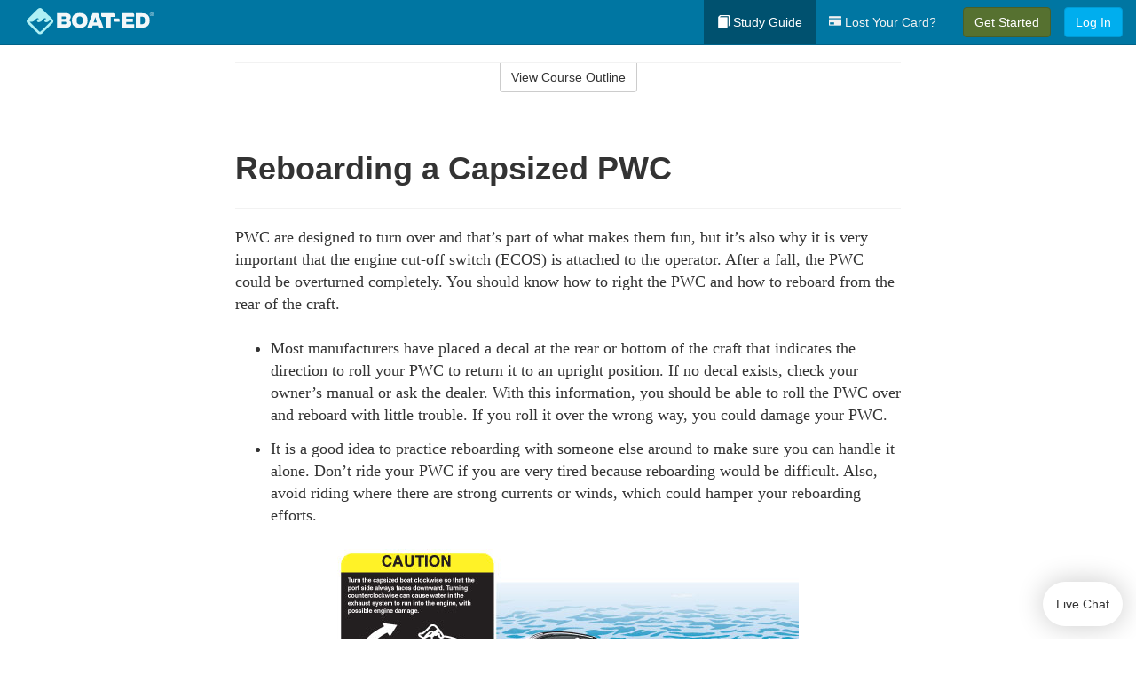

--- FILE ---
content_type: text/html; charset=utf-8
request_url: https://www.boat-ed.com/rhodeisland/studyGuide/Reboarding-a-Capsized-PWC/10104101_249320/
body_size: 16726
content:
<!doctype html>
<html lang="en" class="boat ">
  <head>
    <meta charset="utf-8">
    <title>Reboarding a Capsized PWC</title>
    <meta name="viewport" content="width=device-width, initial-scale=1">
    <script data-cfasync="false" data-report-only="off" data-prompt="1" data-ui-shadow-root="open" data-tracker-overrides="GoogleConsentMode:analytics_storage=SaleOfInfo,Analytics;ad_storage=SaleOfInfo,Advertising;ad_personalization=SaleOfInfo,Advertising" src="https://transcend-cdn.com/cm/83b16c33-9e0f-4235-a30b-542ff0278e7f/airgap.js"></script>
    <script src="https://unpkg.com/stimulus@2.0.0/dist/stimulus.umd.js"></script><script src="/assets/gtm-data-layer-851795d45439f63a0c3a331dcaed4238a720407dea73063518bdef152362f093.js"></script>
    
    <link rel="apple-touch-icon" sizes="180x180" href="/boat/apple-touch-icon.png?v=n7TXlnjj18">
<link rel="icon" type="image/png" sizes="32x32" href="/boat/favicon-32x32.png?v=n7TXlnjj18">
<link rel="icon" type="image/png" sizes="16x16" href="/boat/favicon-16x16.png?v=n7TXlnjj18">
<link rel="manifest" href="/boat/site.webmanifest?v=n7TXlnjj18">
<link rel="mask-icon" href="/boat/boat-pinned-tab.svg?v=n7TXlnjj18" color="#f8971d">
<link rel="shortcut icon" href="/boat/favicon.ico?v=n7TXlnjj18">
<meta name="apple-mobile-web-app-title" content="Boat Ed">
<meta name="application-name" content="Boat Ed">


    
    
    
    <link rel="stylesheet" href="/assets/application-417d554aa89e0b06dadb9389cf1ebc21b7bfa32d5c5ba068a5d887583092252d.css" media="all" />
    <link rel="stylesheet" href="/assets/boat/site_bs3-824d11bfd9ae8fefb09485453f52bacf4365fc89ec3bdcf9b2bb8c8cf323718d.css" media="all" />
    
    
      <script>
    window.dataLayer = window.dataLayer || []
    dataLayer.push({
      'state': 'RI',
      'course_name': 'Rhode Island Boat Ed Course',
      'course_id': '10104101',
      'student_first_name': '',
      'student_last_name': '',
      'student_email': '',
      'student_postal_code': '',
      'student_phone': '',
      'student_age': '',
      'unit': '2',
      'topic': '5',
      'page_rank': '10'
    });
    window.dataLayer.push({'studentID': 'NULL'});
    (function(w,d,s,l,i){w[l]=w[l]||[];w[l].push({'gtm.start':
    new Date().getTime(),event:'gtm.js'});var f=d.getElementsByTagName(s)[0],
    j=d.createElement(s),dl=l!='dataLayer'?'&l='+l:'';j.async=true;j.src=
    'https://metrics.boat-ed.com/gtm.js?id='+i+dl;f.parentNode.insertBefore(j,f);
    })(window,document,'script','dataLayer','GTM-WMFSGB');
  </script>

    <script>
      window.dataLayer = window.dataLayer || [];
      function gtag() {
        dataLayer.push(arguments);
      }
      gtag("js", new Date());
      gtag("config", "GTM-WMFSGB");
      gtag("set", "developer_id.dODQ2Mj", true);
      gtag('config', "GTM-WMFSGB", { "ads_data_redaction": true });
    </script>

    
    <script src="//static.tapfiliate.com/tapfiliate.js" type="text/javascript" async></script>
<script type="text/javascript">
  (function(t,a,p){t.TapfiliateObject=a;t[a]=t[a]||function(){
  (t[a].q=t[a].q||[]).push(arguments)}})(window,'tap');

  tap('create', '4377-e8d9e6');
  tap('detect');
</script>
    <script type='text/javascript' src='/transifex.js'></script>
<script type="text/javascript" src="//cdn.transifex.com/live.js"></script>
<script type="text/javascript">
  document.addEventListener('DOMContentLoaded', function() {
    initializeTransifex(
      null,
      10104101,
      "Rhode Island Boat Ed Course",
      "rhodeisland",
      false,
      "en"
    );
  });
</script>

    
    <script src="/assets/boat/preload-2fbd62fa71253879c3a1c87a6f07878ac2fb7b997714aeace42eafc5bc0313c2.js"></script>
    <meta name="csrf-param" content="authenticity_token" />
<meta name="csrf-token" content="5sYhDvSPx2D4nV8VYjVaHFliehg6vmDOVETwOlc_7dr37R57zNKLSTjyy7XbvEP0D6BD-_xBWUki2BeqjNhIXQ" />
      <script>
    !function(c,n,r,t){if(!c[r]){var i,d,p=[];d="PROD"!==t&&t?"STAGING"===t?"https://cdn.gladly.qa/gladly/chat-sdk/widget.js":t:"https://cdn.gladly.com/chat-sdk/widget.js",c[r]={init:function(){i=arguments;var e={then:function(t){return p.push({type:"t",next:t}),e},catch:function(t){return p.push({type:"c",next:t}),e}};return e}},c.__onHelpAppHostReady__=function(t){if(delete c.__onHelpAppHostReady__,(c[r]=t).loaderCdn=d,i)for(var e=t.init.apply(t,i),n=0;n<p.length;n++){var a=p[n];e="t"===a.type?e.then(a.next):e.catch(a.next)}},function(){try{var t=n.getElementsByTagName("script")[0],e=n.createElement("script");e.async=!0,e.src=d+"?q="+(new Date).getTime(),t.parentNode.insertBefore(e,t)}catch(t){}}()}}
    (window,document,'Gladly','PROD');

    window.gladlyConfig = {
      appId: 'kalkomey.com-Boat-Ed'
    };

    document.addEventListener("DOMContentLoaded", function() {
      function checkForGladlyChatContainer() {
        const gladlyChatContainer = document.getElementById("gladlyChat_container");
        if (gladlyChatContainer) {
          clearInterval(intervalId);
          ignoreGladlyContainerForTransifex(gladlyChatContainer);
        }
      }

      const intervalId = setInterval(checkForGladlyChatContainer, 1000);

      function ignoreGladlyContainerForTransifex(gladlyChatContainer) {
        gladlyChatContainer.classList.add('notranslate');
      }
    });
  </script>

  
  <body data-controller="gtm-data-layer">

      <!-- Google Tag Manager (noscript) -->
  <noscript><iframe src="https://metrics.boat-ed.com/ns.html?id=GTM-WMFSGB" height="0" width="0" style="display:none;visibility:hidden"></iframe></noscript>
  <!-- End Google Tag Manager (noscript) -->

    <!--[if lt IE 11]>
<div class="container center" style="margin-bottom: 18px;">
  <p class="alert alert-warning"><strong>Your browser is <em>out-of-date!</em></strong> You must <a href="https://browsehappy.com/">upgrade to a different browser</a> to experience this site.</p>
</div>
<![endif]-->

    
<a href="#main" class="sr-only sr-only-focusable skip-to-main">Skip to main content</a>

<nav class="navbar navbar-inverse navbar-fixed-top d-flex justify-content-between" aria-label="global">
  <div class="navbar-header d-flex justify-content-between align-items-between" style="flex: 1 0 auto;">
    <div id="navbar-responsive" class="container-fluid d-flex w-100 justify-content-between align-items-between" style="flex-direction: column;">
      <div class="d-flex justify-content-between align-items-center" style="flex-grow: 1;">
        <div class="d-flex justify-content-between" style="flex: 1 0 auto; margin-right: 1rem;">
          
<a class="navbar-brand" href="/rhodeisland">
  <img class="img-fluid" src="https://assets.kalkomey.com/boater/images/fm/boat-ed-logo-rev.svg" alt="Boat-ed.com" width="143" height="32">
</a>

        </div>
      <div style="align-self: center;">
      </div>
        <button type="button" class="navbar-toggle collapsed" style="flex-grow: 0;" data-toggle="collapse" data-target="#header-nav-items" aria-expanded="false">
          <span class="sr-only">Toggle navigation</span>
          <span class="icon-bar"></span>
          <span class="icon-bar"></span>
          <span class="icon-bar"></span>
        </button>
      </div>

      <div class="collapse navbar-collapse" style="flex-grow: 0;" id="header-nav-items">
        <ul class="nav navbar-nav navbar-right">
        <li class="active">
          <a href="/rhodeisland/studyGuide/10104101/"><span class="glyphicon glyphicon-book" aria-hidden="true"></span> Study Guide</a>
        </li>

          <li>
            <a id="lostcards-link" class="anchor-scroll" href="/rhodeisland/#card-replacement"><span class="glyphicon glyphicon-credit-card" aria-hidden="true"></span> Lost Your Card?</a>
          </li>

        <li >
          <p class="navbar-btn">
            <a href="/rhodeisland/sign-up/" class="btn btn-success student-event" id="nav_sign_up_start">Get Started</a>
          </p>
        </li>

      <li>
        <p class="navbar-btn">
          <a href="/site/login/" class="btn btn-primary">Log In</a>
        </p>
      </li>


<!-- _items -->
<!-- domain: boat-ed -->
</ul>

      </div>
    </div>
  </div>
</nav>


    <main id="main">
      
      <div class="alert-banner">
  <noscript>
    <div class="container">
      <div class="alert alert-warning" role="alert">
        <p><strong>This site requires JavaScript.</strong> Your browser either doesn’t support JavaScript or you have it turned off.</p>
        <p>For this page to function correctly, please enable JavaScript and then refresh the page.</p>
      </div>
    </div>
  </noscript>


</div>

      


<div class="container">
  <div class="row">
    <div class="col-md-10 col-md-offset-1 col-lg-8 col-lg-offset-2">
      <div id="course-progress-nav">
        <hr class="mt-3 mb-0 border-b border-gray-700">
        <div class="panel panel-default course-nav">
          <div class="panel-heading sr-only" id="course-nav-heading">
            <h2 class="panel-title">Course Outline</h2>
          </div>
          <div id="course-nav-panel" class="panel-collapse collapse" aria-labelledby="course-nav-heading">
            <div class="panel-body" id="course-outline">
              <nav aria-label="study guide">
  <ul>
    <li>
      <button class="btn btn-link unit" type="button" data-toggle="collapse" data-target="#u249140" aria-expanded="false" aria-controls="u249140">Unit 1: Before Getting Underway</button>
        <ul id="u249140" class="collapse">
            <li>
              <button class="btn btn-link topic" type="button" data-toggle="collapse" data-target="#u249140-t249141" aria-expanded="false" aria-controls="u249140-t249141">Topic 1: The Many Parts of a Boat</button>
                <ul id="u249140-t249141" class="collapse complete">
                    <li><a class="page" href="/rhodeisland/studyGuide/Parts-of-a-Boat-From-a-Side-View/10104101_249142/">Parts of a Boat From a Side View</a></li>
                    <li><a class="page" href="/rhodeisland/studyGuide/Parts-of-a-Boat-From-a-Front-View/10104101_249143/">Parts of a Boat From a Front View</a></li>
                    <li><a class="page" href="/rhodeisland/studyGuide/Activity-Can-You-Label-the-Parts-of-a-Boat/10104101_249144/">Activity: Can You Label the Parts of a Boat?</a></li>
                </ul>
            </li>
            <li>
              <button class="btn btn-link topic" type="button" data-toggle="collapse" data-target="#u249140-t249145" aria-expanded="false" aria-controls="u249140-t249145">Topic 2: Types of Boat Hulls</button>
                <ul id="u249140-t249145" class="collapse complete">
                    <li><a class="page" href="/rhodeisland/studyGuide/Displacement-Hulls/10104101_249146/">Displacement Hulls</a></li>
                    <li><a class="page" href="/rhodeisland/studyGuide/Planing-Hulls/10104101_249147/">Planing Hulls</a></li>
                    <li><a class="page" href="/rhodeisland/studyGuide/How-Planing-Hulls-Operate/10104101_249148/">How Planing Hulls Operate</a></li>
                    <li><a class="page" href="/rhodeisland/studyGuide/Descriptions-of-Hull-Shapes/10104101_249149/">Descriptions of Hull Shapes</a></li>
                </ul>
            </li>
            <li>
              <button class="btn btn-link topic" type="button" data-toggle="collapse" data-target="#u249140-t249150" aria-expanded="false" aria-controls="u249140-t249150">Topic 3: Boat Length</button>
                <ul id="u249140-t249150" class="collapse complete">
                    <li><a class="page" href="/rhodeisland/studyGuide/Measuring-Length-Overall/10104101_249151/">Measuring Length Overall</a></li>
                    <li><a class="page" href="/rhodeisland/studyGuide/Length-Classes/10104101_249152/">Length Classes</a></li>
                </ul>
            </li>
            <li>
              <button class="btn btn-link topic" type="button" data-toggle="collapse" data-target="#u249140-t249153" aria-expanded="false" aria-controls="u249140-t249153">Topic 4: Types of Engines and Drives</button>
                <ul id="u249140-t249153" class="collapse complete">
                    <li><a class="page" href="/rhodeisland/studyGuide/Outboard-Engines/10104101_249154/">Outboard Engines</a></li>
                    <li><a class="page" href="/rhodeisland/studyGuide/Inboard-Engines/10104101_249155/">Inboard Engines</a></li>
                    <li><a class="page" href="/rhodeisland/studyGuide/Stern-Drives/10104101_249156/">Stern Drives</a></li>
                    <li><a class="page" href="/rhodeisland/studyGuide/Jet-Drives/10104101_249157/">Jet Drives</a></li>
                </ul>
            </li>
            <li>
              <button class="btn btn-link topic" type="button" data-toggle="collapse" data-target="#u249140-t249158" aria-expanded="false" aria-controls="u249140-t249158">Topic 5: Personal Watercraft</button>
                <ul id="u249140-t249158" class="collapse complete">
                    <li><a class="page" href="/rhodeisland/studyGuide/What-Is-a-PWC/10104101_249159/">What Is a PWC?</a></li>
                    <li><a class="page" href="/rhodeisland/studyGuide/Parts-of-a-PWC-From-a-Front-View/10104101_249160/">Parts of a PWC From a Front View</a></li>
                    <li><a class="page" href="/rhodeisland/studyGuide/Parts-of-a-PWC-From-a-Side-View-and-Operator-s-View/10104101_249161/">Parts of a PWC From a Side View and Operator's View</a></li>
                    <li><a class="page" href="/rhodeisland/studyGuide/Activity-Can-You-Label-the-Parts-of-a-PWC/10104101_249162/">Activity: Can You Label the Parts of a PWC?</a></li>
                </ul>
            </li>
            <li>
              <button class="btn btn-link topic" type="button" data-toggle="collapse" data-target="#u249140-t249163" aria-expanded="false" aria-controls="u249140-t249163">Topic 6: Sailboats</button>
                <ul id="u249140-t249163" class="collapse complete">
                    <li><a class="page" href="/rhodeisland/studyGuide/Parts-of-a-Sailboat/10104101_249164/">Parts of a Sailboat</a></li>
                </ul>
            </li>
            <li>
              <button class="btn btn-link topic" type="button" data-toggle="collapse" data-target="#u249140-t249165" aria-expanded="false" aria-controls="u249140-t249165">Topic 7: Your Boat's Capacity</button>
                <ul id="u249140-t249165" class="collapse complete">
                    <li><a class="page" href="/rhodeisland/studyGuide/The-Capacity-Plate/10104101_249166/">The Capacity Plate</a></li>
                    <li><a class="page" href="/rhodeisland/studyGuide/Example-of-a-Capacity-Plate/10104101_249167/">Example of a Capacity Plate</a></li>
                    <li><a class="page" href="/rhodeisland/studyGuide/Calculating-Your-Boat-s-Capacity/10104101_249168/">Calculating Your Boat's Capacity</a></li>
                </ul>
            </li>
            <li>
              <button class="btn btn-link topic" type="button" data-toggle="collapse" data-target="#u249140-t249169" aria-expanded="false" aria-controls="u249140-t249169">Topic 8: Float Plans</button>
                <ul id="u249140-t249169" class="collapse complete">
                    <li><a class="page" href="/rhodeisland/studyGuide/File-a-Float-Plan/10104101_249170/">File a Float Plan</a></li>
                    <li><a class="page" href="/rhodeisland/studyGuide/Float-Plan-for-Short-Outings/10104101_249171/">Float Plan for Short Outings</a></li>
                    <li><a class="page" href="/rhodeisland/studyGuide/Float-Plan-for-Extended-Outings/10104101_249172/">Float Plan for Extended Outings</a></li>
                </ul>
            </li>
            <li>
              <button class="btn btn-link topic" type="button" data-toggle="collapse" data-target="#u249140-t249173" aria-expanded="false" aria-controls="u249140-t249173">Topic 9: Fuel Your Boat...Safely</button>
                <ul id="u249140-t249173" class="collapse complete">
                    <li><a class="page" href="/rhodeisland/studyGuide/Before-Fueling-Your-Boat/10104101_249174/">Before Fueling Your Boat</a></li>
                    <li><a class="page" href="/rhodeisland/studyGuide/While-Fueling-Your-Boat/10104101_249175/">While Fueling Your Boat</a></li>
                    <li><a class="page" href="/rhodeisland/studyGuide/After-Fueling-Your-Boat/10104101_249176/">After Fueling Your Boat</a></li>
                    <li><a class="page" href="/rhodeisland/studyGuide/Video-Fueling-Your-Boat/10104101_249177/">Video: Fueling Your Boat</a></li>
                    <li><a class="page" href="/rhodeisland/studyGuide/Fueling-a-PWC/10104101_249178/">Fueling a PWC</a></li>
                    <li><a class="page" href="/rhodeisland/studyGuide/Prevent-Running-Out-of-Fuel/10104101_249179/">Prevent Running Out of Fuel</a></li>
                </ul>
            </li>
            <li>
              <button class="btn btn-link topic" type="button" data-toggle="collapse" data-target="#u249140-t249180" aria-expanded="false" aria-controls="u249140-t249180">Topic 10: Trailering Your Boat</button>
                <ul id="u249140-t249180" class="collapse complete">
                    <li><a class="page" href="/rhodeisland/studyGuide/Choosing-the-Right-Trailer-and-Towing-Vehicle/10104101_249181/">Choosing the Right Trailer and Towing Vehicle</a></li>
                    <li><a class="page" href="/rhodeisland/studyGuide/The-Towing-Hitch/10104101_249182/">The Towing Hitch</a></li>
                    <li><a class="page" href="/rhodeisland/studyGuide/Trailer-Safety-Chains/10104101_249183/">Trailer Safety Chains</a></li>
                    <li><a class="page" href="/rhodeisland/studyGuide/Before-Leaving-Home-With-Your-Boat-and-Trailer/10104101_249184/">Before Leaving Home With Your Boat and Trailer</a></li>
                    <li><a class="page" href="/rhodeisland/studyGuide/On-the-Road-With-a-Trailer/10104101_249185/">On the Road With a Trailer</a></li>
                    <li><a class="page" href="/rhodeisland/studyGuide/Launching-Your-Boat-From-a-Trailer/10104101_249186/">Launching Your Boat From a Trailer</a></li>
                    <li><a class="page" href="/rhodeisland/studyGuide/Backing-the-Trailer-Into-the-Water-During-Launch/10104101_249187/">Backing the Trailer Into the Water During Launch</a></li>
                    <li><a class="page" href="/rhodeisland/studyGuide/Retrieving-Your-Boat-Onto-a-Trailer/10104101_249188/">Retrieving Your Boat Onto a Trailer</a></li>
                    <li><a class="page" href="/rhodeisland/studyGuide/Do-Not-Power-Load-Your-Boat/10104101_249189/">Do Not Power Load Your Boat</a></li>
                    <li><a class="page" href="/rhodeisland/studyGuide/Courtesy-on-the-Boat-Ramp/10104101_249190/">Courtesy on the Boat Ramp</a></li>
                    <li><a class="page" href="/rhodeisland/studyGuide/Video-Trailering-&amp;-Launching/10104101_249191/">Video: Trailering & Launching</a></li>
                </ul>
            </li>
            <li>
              <button class="btn btn-link topic" type="button" data-toggle="collapse" data-target="#u249140-t249192" aria-expanded="false" aria-controls="u249140-t249192">Topic 11: Tying Nautical Knots</button>
                <ul id="u249140-t249192" class="collapse complete">
                    <li><a class="page" href="/rhodeisland/studyGuide/Types-of-Nautical-Knots/10104101_249193/">Types of Nautical Knots</a></li>
                    <li><a class="page" href="/rhodeisland/studyGuide/Animation-Learn-to-Tie-Nautical-Knots/10104101_249194/">Animation: Learn to Tie Nautical Knots</a></li>
                </ul>
            </li>
            <li>
              <button class="btn btn-link topic" type="button" data-toggle="collapse" data-target="#u249140-t249195" aria-expanded="false" aria-controls="u249140-t249195">Topic 12: Taking Care of Your Boat and Engine</button>
                <ul id="u249140-t249195" class="collapse complete">
                    <li><a class="page" href="/rhodeisland/studyGuide/Boat-Maintenance/10104101_249196/">Boat Maintenance</a></li>
                    <li><a class="page" href="/rhodeisland/studyGuide/Engine-Maintenance/10104101_249197/">Engine Maintenance</a></li>
                </ul>
            </li>
            <li>
              <button class="btn btn-link topic" type="button" data-toggle="collapse" data-target="#u249140-t249198" aria-expanded="false" aria-controls="u249140-t249198">Topic 13: Summary</button>
                <ul id="u249140-t249198" class="collapse complete">
                    <li><a class="page" href="/rhodeisland/studyGuide/What-You-ve-Learned/10104101_249199/">What You've Learned</a></li>
                    <li><a class="page" href="/rhodeisland/studyGuide/Video-Unit-1-Review/10104101_249200/">Video: Unit 1 Review</a></li>
                </ul>
            </li>
        </ul>
    </li>
    <li>
      <button class="btn btn-link unit" type="button" data-toggle="collapse" data-target="#u249202" aria-expanded="false" aria-controls="u249202">Unit 2: Getting Out on the Water</button>
        <ul id="u249202" class="collapse">
            <li>
              <button class="btn btn-link topic" type="button" data-toggle="collapse" data-target="#u249202-t249203" aria-expanded="false" aria-controls="u249202-t249203">Topic 1: Casting Off</button>
                <ul id="u249202-t249203" class="collapse complete">
                    <li><a class="page" href="/rhodeisland/studyGuide/Before-Casting-Off/10104101_249204/">Before Casting Off</a></li>
                    <li><a class="page" href="/rhodeisland/studyGuide/Casting-Off-With-No-Wind-or-Current/10104101_249205/">Casting Off With No Wind or Current</a></li>
                    <li><a class="page" href="/rhodeisland/studyGuide/Casting-Off-With-Wind-or-Current-Toward-the-Dock/10104101_249206/">Casting Off With Wind or Current Toward the Dock</a></li>
                    <li><a class="page" href="/rhodeisland/studyGuide/Activity-Casting-Off-With-Wind-or-Current-Toward-the-Dock/10104101_249207/">Activity: Casting Off With Wind or Current Toward the Dock</a></li>
                    <li><a class="page" href="/rhodeisland/studyGuide/Casting-Off-With-Wind-or-Current-Away-From-the-Dock/10104101_249208/">Casting Off With Wind or Current Away From the Dock</a></li>
                    <li><a class="page" href="/rhodeisland/studyGuide/Activity-Casting-Off-With-Wind-or-Current-Away-From-the-Dock/10104101_249209/">Activity: Casting Off With Wind or Current Away From the Dock</a></li>
                </ul>
            </li>
            <li>
              <button class="btn btn-link topic" type="button" data-toggle="collapse" data-target="#u249202-t249210" aria-expanded="false" aria-controls="u249202-t249210">Topic 2: Docking</button>
                <ul id="u249202-t249210" class="collapse complete">
                    <li><a class="page" href="/rhodeisland/studyGuide/Before-Docking/10104101_249211/">Before Docking</a></li>
                    <li><a class="page" href="/rhodeisland/studyGuide/Docking-With-No-Wind-or-Current/10104101_249212/">Docking With No Wind or Current</a></li>
                    <li><a class="page" href="/rhodeisland/studyGuide/Activity-Docking-With-No-Wind-or-Current/10104101_249213/">Activity: Docking With No Wind or Current</a></li>
                    <li><a class="page" href="/rhodeisland/studyGuide/Docking-With-Wind-or-Current-Toward-the-Dock/10104101_249214/">Docking With Wind or Current Toward the Dock</a></li>
                    <li><a class="page" href="/rhodeisland/studyGuide/Activity-Docking-With-Wind-or-Current-Toward-the-Dock/10104101_249215/">Activity: Docking With Wind or Current Toward the Dock</a></li>
                    <li><a class="page" href="/rhodeisland/studyGuide/Docking-With-Wind-or-Current-Away-From-the-Dock/10104101_249216/">Docking With Wind or Current Away From the Dock</a></li>
                    <li><a class="page" href="/rhodeisland/studyGuide/Activity-Docking-With-Wind-or-Current-Away-From-the-Dock/10104101_249217/">Activity: Docking With Wind or Current Away From the Dock</a></li>
                    <li><a class="page" href="/rhodeisland/studyGuide/Video-Casting-Off-&amp;-Docking/10104101_249218/">Video: Casting Off & Docking</a></li>
                </ul>
            </li>
            <li>
              <button class="btn btn-link topic" type="button" data-toggle="collapse" data-target="#u249202-t249219" aria-expanded="false" aria-controls="u249202-t249219">Topic 3: Navigation Rules: Traffic Laws of the Waterways</button>
                <ul id="u249202-t249219" class="collapse complete">
                    <li><a class="page" href="/rhodeisland/studyGuide/Three-Major-Responsibilities-of-Every-Boater/10104101_249220/">Three Major Responsibilities of Every Boater</a></li>
                    <li><a class="page" href="/rhodeisland/studyGuide/Rules-for-Encountering-Other-Vessels/10104101_249221/">Rules for Encountering Other Vessels</a></li>
                    <li><a class="page" href="/rhodeisland/studyGuide/Exceptions-to-the-Navigation-Rules/10104101_249222/">Exceptions to the Navigation Rules</a></li>
                    <li><a class="page" href="/rhodeisland/studyGuide/Navigation-Rules-Definitions/10104101_249223/">Navigation Rules: Definitions</a></li>
                    <li><a class="page" href="/rhodeisland/studyGuide/Power-Driven-Vessel-Encountering-Power-Driven-Vessel/10104101_249224/">Power-Driven Vessel Encountering Power-Driven Vessel</a></li>
                    <li><a class="page" href="/rhodeisland/studyGuide/Activity-Meeting-Head-On%E2%80%94Power-vs.-Power/10104101_249225/">Activity: Meeting Head-On—Power vs. Power</a></li>
                    <li><a class="page" href="/rhodeisland/studyGuide/Activity-Paths-That-Cross%E2%80%94Power-vs.-Power/10104101_249226/">Activity: Paths That Cross—Power vs. Power</a></li>
                    <li><a class="page" href="/rhodeisland/studyGuide/Activity-Overtaking%E2%80%94Power-vs.-Power/10104101_249227/">Activity: Overtaking—Power vs. Power</a></li>
                    <li><a class="page" href="/rhodeisland/studyGuide/Power-Driven-Vessel-Encountering-Sailing-Vessel/10104101_249228/">Power-Driven Vessel Encountering Sailing Vessel</a></li>
                    <li><a class="page" href="/rhodeisland/studyGuide/Activity-Meeting-Head-On%E2%80%94Power-vs.-Sail/10104101_249229/">Activity: Meeting Head-On—Power vs. Sail</a></li>
                    <li><a class="page" href="/rhodeisland/studyGuide/Activity-Paths-That-Cross%E2%80%94Power-vs.-Sail/10104101_249230/">Activity: Paths That Cross—Power vs. Sail</a></li>
                    <li><a class="page" href="/rhodeisland/studyGuide/Activity-Overtaking%E2%80%94Power-vs.-Sail/10104101_249231/">Activity: Overtaking—Power vs. Sail</a></li>
                    <li><a class="page" href="/rhodeisland/studyGuide/Sailing-Vessel-Encountering-Sailing-Vessel/10104101_249232/">Sailing Vessel Encountering Sailing Vessel</a></li>
                    <li><a class="page" href="/rhodeisland/studyGuide/Animation-Wind-on-Same-Side%E2%80%94Sail-vs.-Sail/10104101_249233/">Animation: Wind on Same Side—Sail vs. Sail</a></li>
                    <li><a class="page" href="/rhodeisland/studyGuide/Animation-Wind-on-Different-Sides%E2%80%94Sail-vs.-Sail/10104101_249234/">Animation: Wind on Different Sides—Sail vs. Sail</a></li>
                    <li><a class="page" href="/rhodeisland/studyGuide/PWC-Encountering-PWC/10104101_249235/">PWC Encountering PWC</a></li>
                    <li><a class="page" href="/rhodeisland/studyGuide/Activity-Meeting-Head-On%E2%80%94PWC-vs.-PWC/10104101_249236/">Activity: Meeting Head-On—PWC vs. PWC</a></li>
                    <li><a class="page" href="/rhodeisland/studyGuide/Activity-Paths-That-Cross%E2%80%94PWC-vs.-PWC/10104101_249237/">Activity: Paths That Cross—PWC vs. PWC</a></li>
                    <li><a class="page" href="/rhodeisland/studyGuide/Activity-Overtaking%E2%80%94PWC-vs.-PWC/10104101_249238/">Activity: Overtaking—PWC vs. PWC</a></li>
                    <li><a class="page" href="/rhodeisland/studyGuide/Responsibilities-Between-Vessels/10104101_249239/">Responsibilities Between Vessels</a></li>
                    <li><a class="page" href="/rhodeisland/studyGuide/Video-Rules-of-the-Waterways/10104101_249240/">Video: Rules of the Waterways</a></li>
                    <li><a class="page" href="/rhodeisland/studyGuide/Operating-During-Restricted-Visibility/10104101_249241/">Operating During Restricted Visibility</a></li>
                    <li><a class="page" href="/rhodeisland/studyGuide/Additional-Information-About-Navigation-Rules/10104101_249242/">Additional Information About Navigation Rules</a></li>
                </ul>
            </li>
            <li>
              <button class="btn btn-link topic" type="button" data-toggle="collapse" data-target="#u249202-t249243" aria-expanded="false" aria-controls="u249202-t249243">Topic 4: Navigation Lights</button>
                <ul id="u249202-t249243" class="collapse complete">
                    <li><a class="page" href="/rhodeisland/studyGuide/Common-Navigation-Lights/10104101_249244/">Common Navigation Lights</a></li>
                    <li><a class="page" href="/rhodeisland/studyGuide/Animation-Common-Navigation-Lights/10104101_249245/">Animation: Common Navigation Lights</a></li>
                    <li><a class="page" href="/rhodeisland/studyGuide/Typical-Recreation-Vessels-Navigation-Lights/10104101_249246/">Typical Recreation Vessels' Navigation Lights</a></li>
                </ul>
            </li>
            <li>
              <button class="btn btn-link topic" type="button" data-toggle="collapse" data-target="#u249202-t249247" aria-expanded="false" aria-controls="u249202-t249247">Topic 5: Night Navigation</button>
                <ul id="u249202-t249247" class="collapse complete">
                    <li><a class="page" href="/rhodeisland/studyGuide/Challenges-of-Navigating-at-Night/10104101_249248/">Challenges of Navigating at Night</a></li>
                    <li><a class="page" href="/rhodeisland/studyGuide/When-You-See-a-Green-and-a-White-Light/10104101_249249/">When You See a Green and a White Light</a></li>
                    <li><a class="page" href="/rhodeisland/studyGuide/Animation-When-You-See-a-Green-and-a-White-Light/10104101_249250/">Animation: When You See a Green and a White Light</a></li>
                    <li><a class="page" href="/rhodeisland/studyGuide/When-You-See-Only-a-White-Light/10104101_249251/">When You See Only a White Light</a></li>
                    <li><a class="page" href="/rhodeisland/studyGuide/Animation-When-You-See-Only-a-White-Light/10104101_249252/">Animation: When You See Only a White Light</a></li>
                    <li><a class="page" href="/rhodeisland/studyGuide/When-You-See-a-Red-and-a-White-Light/10104101_249253/">When You See a Red and a White Light</a></li>
                    <li><a class="page" href="/rhodeisland/studyGuide/Animation-When-You-See-a-Red-and-a-White-Light/10104101_249254/">Animation: When You See a Red and a White Light</a></li>
                    <li><a class="page" href="/rhodeisland/studyGuide/When-You-See-a-Red-a-Green-and-a-White-Light/10104101_249255/">When You See a Red, a Green, and a White Light</a></li>
                    <li><a class="page" href="/rhodeisland/studyGuide/Animation-When-You-See-a-Red-a-Green-and-a-White-Light/10104101_249256/">Animation: When You See a Red, a Green, and a White Light</a></li>
                    <li><a class="page" href="/rhodeisland/studyGuide/When-You-See-a-Red-and-a-Green-Light-But-No-White-Light/10104101_249257/">When You See a Red and a Green Light But No White Light</a></li>
                    <li><a class="page" href="/rhodeisland/studyGuide/Animation-When-You-See-a-Red-and-a-Green-Light-But-No-White-Light/10104101_249258/">Animation: When You See a Red and a Green Light But No White Light</a></li>
                    <li><a class="page" href="/rhodeisland/studyGuide/When-You-See-Only-a-Green-Light-or-Only-a-Red-Light/10104101_249259/">When You See Only a Green Light or Only a Red Light</a></li>
                    <li><a class="page" href="/rhodeisland/studyGuide/Animation-When-You-See-Only-a-Green-Light/10104101_249260/">Animation: When You See Only a Green Light</a></li>
                    <li><a class="page" href="/rhodeisland/studyGuide/Animation-When-You-See-Only-a-Red-Light/10104101_249261/">Animation: When You See Only a Red Light</a></li>
                    <li><a class="page" href="/rhodeisland/studyGuide/Video-Navigating-at-Night/10104101_249262/">Video: Navigating at Night</a></li>
                    <li><a class="page" href="/rhodeisland/studyGuide/Towing-Lights-on-Commercial-Vessels/10104101_249263/">Towing Lights on Commercial Vessels</a></li>
                </ul>
            </li>
            <li>
              <button class="btn btn-link topic" type="button" data-toggle="collapse" data-target="#u249202-t249264" aria-expanded="false" aria-controls="u249202-t249264">Topic 6: Sound Signals</button>
                <ul id="u249202-t249264" class="collapse complete">
                    <li><a class="page" href="/rhodeisland/studyGuide/Sound-Signals-Used-for-Encountering-Situations/10104101_249265/">Sound Signals Used for Encountering Situations</a></li>
                    <li><a class="page" href="/rhodeisland/studyGuide/Examples-of-Sound-Signals-Used-for-Encountering-Situations/10104101_249266/">Examples of Sound Signals Used for Encountering Situations</a></li>
                    <li><a class="page" href="/rhodeisland/studyGuide/Sound-Signals-Used-to-Alert-or-Warn/10104101_249267/">Sound Signals Used to Alert or Warn</a></li>
                </ul>
            </li>
            <li>
              <button class="btn btn-link topic" type="button" data-toggle="collapse" data-target="#u249202-t249268" aria-expanded="false" aria-controls="u249202-t249268">Topic 7: Summary</button>
                <ul id="u249202-t249268" class="collapse complete">
                    <li><a class="page" href="/rhodeisland/studyGuide/What-You-ve-Learned/10104101_249269/">What You've Learned</a></li>
                    <li><a class="page" href="/rhodeisland/studyGuide/Video-Unit-2-Review/10104101_249270/">Video: Unit 2 Review</a></li>
                </ul>
            </li>
        </ul>
    </li>
    <li>
      <button class="btn btn-link unit" type="button" data-toggle="collapse" data-target="#u249272" aria-expanded="false" aria-controls="u249272">Unit 3: Navigation and Safe Operation</button>
        <ul id="u249272" class="collapse">
            <li>
              <button class="btn btn-link topic" type="button" data-toggle="collapse" data-target="#u249272-t249273" aria-expanded="false" aria-controls="u249272-t249273">Topic 1: U.S. Aids to Navigation System (ATON)</button>
                <ul id="u249272-t249273" class="collapse complete">
                    <li><a class="page" href="/rhodeisland/studyGuide/Traffic-Signals-of-the-Waterways/10104101_249274/">Traffic Signals of the Waterways</a></li>
                    <li><a class="page" href="/rhodeisland/studyGuide/Video-Navigating-the-Waterways/10104101_249275/">Video: Navigating the Waterways</a></li>
                    <li><a class="page" href="/rhodeisland/studyGuide/Lateral-Markers-Colors-and-Numbers/10104101_249276/">Lateral Markers: Colors and Numbers</a></li>
                    <li><a class="page" href="/rhodeisland/studyGuide/Lateral-Markers-Shapes/10104101_249277/">Lateral Markers: Shapes</a></li>
                    <li><a class="page" href="/rhodeisland/studyGuide/Lateral-Markers-Other-Kinds-of-Buoys-and-Markers/10104101_249278/">Lateral Markers: Other Kinds of Buoys and Markers</a></li>
                    <li><a class="page" href="/rhodeisland/studyGuide/Lateral-Markers-Red-Right-Returning/10104101_249279/">Lateral Markers: "Red Right Returning"</a></li>
                    <li><a class="page" href="/rhodeisland/studyGuide/Intracoastal-Waterway-ICW/10104101_249280/">Intracoastal Waterway (ICW)</a></li>
                    <li><a class="page" href="/rhodeisland/studyGuide/Western-Rivers-System/10104101_249281/">Western Rivers System</a></li>
                    <li><a class="page" href="/rhodeisland/studyGuide/Non-Lateral-Markers/10104101_249282/">Non-Lateral Markers</a></li>
                    <li><a class="page" href="/rhodeisland/studyGuide/Common-Non-Lateral-Markers/10104101_249283/">Common Non-Lateral Markers</a></li>
                    <li><a class="page" href="/rhodeisland/studyGuide/Other-Non-Lateral-Markers/10104101_249284/">Other Non-Lateral Markers</a></li>
                    <li><a class="page" href="/rhodeisland/studyGuide/Animation-Waterway-With-Buoys-and-Markers/10104101_249285/">Animation: Waterway With Buoys and Markers</a></li>
                </ul>
            </li>
            <li>
              <button class="btn btn-link topic" type="button" data-toggle="collapse" data-target="#u249272-t249286" aria-expanded="false" aria-controls="u249272-t249286">Topic 2: Anchoring</button>
                <ul id="u249272-t249286" class="collapse complete">
                    <li><a class="page" href="/rhodeisland/studyGuide/Choosing-the-Right-Anchor/10104101_249287/">Choosing the Right Anchor</a></li>
                    <li><a class="page" href="/rhodeisland/studyGuide/Preparing-Your-Anchor/10104101_249288/">Preparing Your Anchor</a></li>
                    <li><a class="page" href="/rhodeisland/studyGuide/Anchoring-Your-Boat/10104101_249289/">Anchoring Your Boat</a></li>
                    <li><a class="page" href="/rhodeisland/studyGuide/Allowing-for-Swing-Room-When-Anchoring/10104101_249290/">Allowing for "Swing Room" When Anchoring</a></li>
                    <li><a class="page" href="/rhodeisland/studyGuide/Retrieving-an-Anchor/10104101_249291/">Retrieving an Anchor</a></li>
                    <li><a class="page" href="/rhodeisland/studyGuide/Animation-Anchoring-Review/10104101_249292/">Animation: Anchoring Review</a></li>
                    <li><a class="page" href="/rhodeisland/studyGuide/Video-Anchoring-Your-Boat/10104101_249293/">Video: Anchoring Your Boat</a></li>
                </ul>
            </li>
            <li>
              <button class="btn btn-link topic" type="button" data-toggle="collapse" data-target="#u249272-t249294" aria-expanded="false" aria-controls="u249272-t249294">Topic 3: Dams, Locks, and Bridges</button>
                <ul id="u249272-t249294" class="collapse complete">
                    <li><a class="page" href="/rhodeisland/studyGuide/Low-Head-Dams/10104101_249295/">Low-Head Dams</a></li>
                    <li><a class="page" href="/rhodeisland/studyGuide/Animation-Dangers-of-Low-Head-Dams/10104101_249296/">Animation: Dangers of Low-Head Dams</a></li>
                    <li><a class="page" href="/rhodeisland/studyGuide/Large-Structure-Dams/10104101_249297/">Large-Structure Dams</a></li>
                    <li><a class="page" href="/rhodeisland/studyGuide/Locks/10104101_249298/">Locks</a></li>
                    <li><a class="page" href="/rhodeisland/studyGuide/Traffic-Signal-Lights-at-Locks/10104101_249299/">Traffic Signal Lights at Locks</a></li>
                    <li><a class="page" href="/rhodeisland/studyGuide/What-Boaters-Should-Do-When-Using-Locks/10104101_249300/">What Boaters Should Do When Using Locks</a></li>
                    <li><a class="page" href="/rhodeisland/studyGuide/Animation-Locks-Review/10104101_249301/">Animation: Locks Review</a></li>
                    <li><a class="page" href="/rhodeisland/studyGuide/Passing-Under-Bridges/10104101_249302/">Passing Under Bridges</a></li>
                </ul>
            </li>
            <li>
              <button class="btn btn-link topic" type="button" data-toggle="collapse" data-target="#u249272-t249303" aria-expanded="false" aria-controls="u249272-t249303">Topic 4: Changing Water Levels</button>
                <ul id="u249272-t249303" class="collapse complete">
                    <li><a class="page" href="/rhodeisland/studyGuide/Dangers-of-Fluctuating-Water-Levels/10104101_249304/">Dangers of Fluctuating Water Levels</a></li>
                    <li><a class="page" href="/rhodeisland/studyGuide/Tides-on-Coastal-Waters/10104101_249305/">Tides on Coastal Waters</a></li>
                </ul>
            </li>
            <li>
              <button class="btn btn-link topic" type="button" data-toggle="collapse" data-target="#u249272-t249306" aria-expanded="false" aria-controls="u249272-t249306">Topic 5: Compasses and Charts</button>
                <ul id="u249272-t249306" class="collapse complete">
                    <li><a class="page" href="/rhodeisland/studyGuide/Steering-Compasses/10104101_249307/">Steering Compasses</a></li>
                    <li><a class="page" href="/rhodeisland/studyGuide/Nautical-Charts/10104101_249308/">Nautical Charts</a></li>
                </ul>
            </li>
            <li>
              <button class="btn btn-link topic" type="button" data-toggle="collapse" data-target="#u249272-t249309" aria-expanded="false" aria-controls="u249272-t249309">Topic 6: Personal Watercraft</button>
                <ul id="u249272-t249309" class="collapse complete">
                    <li><a class="page" href="/rhodeisland/studyGuide/Video-Personal-Watercraft-Preparing-to-Ride/10104101_249310/">Video: Personal Watercraft: Preparing to Ride</a></li>
                    <li><a class="page" href="/rhodeisland/studyGuide/Before-You-Go-Out-on-Your-PWC/10104101_249311/">Before You Go Out on Your PWC</a></li>
                    <li><a class="page" href="/rhodeisland/studyGuide/Steering-and-Stopping-a-PWC/10104101_249312/">Steering and Stopping a PWC</a></li>
                    <li><a class="page" href="/rhodeisland/studyGuide/What-Happens-When-You-Release-the-Throttle/10104101_249313/">What Happens When You Release the Throttle</a></li>
                    <li><a class="page" href="/rhodeisland/studyGuide/Video-Steering-and-Stopping-a-PWC/10104101_249314/">Video: Steering and Stopping a PWC</a></li>
                    <li><a class="page" href="/rhodeisland/studyGuide/PWC-Safety-Stay-Aware-of-Traffic/10104101_249315/">PWC Safety: Stay Aware of Traffic</a></li>
                    <li><a class="page" href="/rhodeisland/studyGuide/Video-PWC-Safety%E2%80%94Stay-Aware-of-Traffic/10104101_249316/">Video: PWC Safety—Stay Aware of Traffic</a></li>
                    <li><a class="page" href="/rhodeisland/studyGuide/PWC-Safety-Be-Aware-of-Blind-Spots/10104101_249317/">PWC Safety: Be Aware of Blind Spots</a></li>
                    <li><a class="page" href="/rhodeisland/studyGuide/PWC-Safety-Practices/10104101_249318/">PWC Safety Practices</a></li>
                    <li><a class="page" href="/rhodeisland/studyGuide/Inspecting-Your-PWC/10104101_249319/">Inspecting Your PWC</a></li>
                    <li><a class="page" href="/rhodeisland/studyGuide/Reboarding-a-Capsized-PWC/10104101_249320/">Reboarding a Capsized PWC</a></li>
                    <li><a class="page" href="/rhodeisland/studyGuide/PWC-Courtesy-Limit-Your-Noise/10104101_249321/">PWC Courtesy: Limit Your Noise</a></li>
                    <li><a class="page" href="/rhodeisland/studyGuide/PWC-Courtesy-Keep-Your-Distance/10104101_249322/">PWC Courtesy: Keep Your Distance</a></li>
                    <li><a class="page" href="/rhodeisland/studyGuide/Video-Personal-Watercraft-On-the-Water/10104101_249323/">Video: Personal Watercraft: On the Water</a></li>
                    <li><a class="page" href="/rhodeisland/studyGuide/Environmental-Considerations-for-a-PWC/10104101_249324/">Environmental Considerations for a PWC</a></li>
                    <li><a class="page" href="/rhodeisland/studyGuide/Video-PWC-Review/10104101_249325/">Video: PWC Review</a></li>
                </ul>
            </li>
            <li>
              <button class="btn btn-link topic" type="button" data-toggle="collapse" data-target="#u249272-t249326" aria-expanded="false" aria-controls="u249272-t249326">Topic 7: Engine Cut-Off Switches</button>
                <ul id="u249272-t249326" class="collapse complete">
                    <li><a class="page" href="/rhodeisland/studyGuide/How-an-Engine-Cut-Off-Switch-Works/10104101_249327/">How an Engine Cut-Off Switch Works</a></li>
                    <li><a class="page" href="/rhodeisland/studyGuide/Use-of-Engine-Cut-Off-Switches-Helps-Prevent-Injuries/10104101_249328/">Use of Engine Cut-Off Switches Helps Prevent Injuries</a></li>
                </ul>
            </li>
            <li>
              <button class="btn btn-link topic" type="button" data-toggle="collapse" data-target="#u249272-t249329" aria-expanded="false" aria-controls="u249272-t249329">Topic 8: Avoiding Jet Stream and Propeller Strike Injuries</button>
                <ul id="u249272-t249329" class="collapse complete">
                    <li><a class="page" href="/rhodeisland/studyGuide/Avoid-Jet-Stream-Injuries/10104101_249330/">Avoid Jet Stream Injuries</a></li>
                    <li><a class="page" href="/rhodeisland/studyGuide/The-Most-Gruesome-of-Boating-Accidents/10104101_249331/">The Most Gruesome of Boating Accidents</a></li>
                    <li><a class="page" href="/rhodeisland/studyGuide/How-to-Prevent-Propeller-Strikes/10104101_249332/">How to Prevent Propeller Strikes</a></li>
                    <li><a class="page" href="/rhodeisland/studyGuide/Devices-That-Reduce-Propeller-Strikes/10104101_249333/">Devices That Reduce Propeller Strikes</a></li>
                    <li><a class="page" href="/rhodeisland/studyGuide/The-Circle-of-Death/10104101_249334/">The "Circle of Death"</a></li>
                    <li><a class="page" href="/rhodeisland/studyGuide/Animation-The-Circle-of-Death/10104101_249335/">Animation: The "Circle of Death"</a></li>
                </ul>
            </li>
            <li>
              <button class="btn btn-link topic" type="button" data-toggle="collapse" data-target="#u249272-t249336" aria-expanded="false" aria-controls="u249272-t249336">Topic 9: Summary</button>
                <ul id="u249272-t249336" class="collapse complete">
                    <li><a class="page" href="/rhodeisland/studyGuide/What-You-ve-Learned/10104101_249337/">What You've Learned</a></li>
                    <li><a class="page" href="/rhodeisland/studyGuide/Video-Unit-3-Review/10104101_249338/">Video: Unit 3 Review</a></li>
                </ul>
            </li>
        </ul>
    </li>
    <li>
      <button class="btn btn-link unit" type="button" data-toggle="collapse" data-target="#u249340" aria-expanded="false" aria-controls="u249340">Unit 4: Rhode Island's Legal Requirements of Boating</button>
        <ul id="u249340" class="collapse">
            <li>
              <button class="btn btn-link topic" type="button" data-toggle="collapse" data-target="#u249340-t249341" aria-expanded="false" aria-controls="u249340-t249341">Topic 1: Your Boat's Identification</button>
                <ul id="u249340-t249341" class="collapse complete">
                    <li><a class="page" href="/rhodeisland/studyGuide/Which-Boats-Require-Registration/10104101_249342/">Which Boats Require Registration?</a></li>
                    <li><a class="page" href="/rhodeisland/studyGuide/Certificate-of-Number-Registration-Card/10104101_249343/">Certificate of Number (Registration Card)</a></li>
                    <li><a class="page" href="/rhodeisland/studyGuide/Displaying-the-Registration-Number-and-Validation-Decals/10104101_249344/">Displaying the Registration Number and Validation Decals</a></li>
                    <li><a class="page" href="/rhodeisland/studyGuide/Other-Facts-About-Titling-and-Registering-Your-Boat/10104101_249345/">Other Facts About Titling and Registering Your Boat</a></li>
                    <li><a class="page" href="/rhodeisland/studyGuide/Hull-Identification-Numbers/10104101_249346/">Hull Identification Numbers</a></li>
                </ul>
            </li>
            <li>
              <button class="btn btn-link topic" type="button" data-toggle="collapse" data-target="#u249340-t249347" aria-expanded="false" aria-controls="u249340-t249347">Topic 2: Who May Operate</button>
                <ul id="u249340-t249347" class="collapse complete">
                    <li><a class="page" href="/rhodeisland/studyGuide/Operator-Age-and-Education-Requirements/10104101_249348/">Operator Age and Education Requirements</a></li>
                </ul>
            </li>
            <li>
              <button class="btn btn-link topic" type="button" data-toggle="collapse" data-target="#u249340-t249349" aria-expanded="false" aria-controls="u249340-t249349">Topic 3: Unlawful Operation</button>
                <ul id="u249340-t249349" class="collapse complete">
                    <li><a class="page" href="/rhodeisland/studyGuide/Illegal-Operation/10104101_249350/">Illegal Operation</a></li>
                    <li><a class="page" href="/rhodeisland/studyGuide/Improper-Speed-or-Distance/10104101_249351/">Improper Speed or Distance</a></li>
                    <li><a class="page" href="/rhodeisland/studyGuide/Video-The-Danny-Hampson-Story/10104101_249352/">Video: The Danny Hampson Story</a></li>
                </ul>
            </li>
            <li>
              <button class="btn btn-link topic" type="button" data-toggle="collapse" data-target="#u249340-t249353" aria-expanded="false" aria-controls="u249340-t249353">Topic 4: Alcohol and Drugs</button>
                <ul id="u249340-t249353" class="collapse complete">
                    <li><a class="page" href="/rhodeisland/studyGuide/Video-Alcohol-Can-Be-Deadly/10104101_249354/">Video: Alcohol Can Be Deadly</a></li>
                    <li><a class="page" href="/rhodeisland/studyGuide/Boating-While-Intoxicated/10104101_249355/">Boating While Intoxicated</a></li>
                    <li><a class="page" href="/rhodeisland/studyGuide/Blood-Alcohol-Concentration/10104101_249357/">Blood Alcohol Concentration</a></li>
                    <li><a class="page" href="/rhodeisland/studyGuide/Penalties-for-Boating-While-Intoxicated/10104101_249356/">Penalties for Boating While Intoxicated</a></li>
                </ul>
            </li>
            <li>
              <button class="btn btn-link topic" type="button" data-toggle="collapse" data-target="#u249340-t249358" aria-expanded="false" aria-controls="u249340-t249358">Topic 5: Staying Clear of Other Boats</button>
                <ul id="u249340-t249358" class="collapse complete">
                    <li><a class="page" href="/rhodeisland/studyGuide/Obstructing-Navigation/10104101_249359/">Obstructing Navigation</a></li>
                    <li><a class="page" href="/rhodeisland/studyGuide/Homeland-Security-Restrictions/10104101_249360/">Homeland Security Restrictions</a></li>
                    <li><a class="page" href="/rhodeisland/studyGuide/Video-Homeland-Security/10104101_249361/">Video: Homeland Security</a></li>
                    <li><a class="page" href="/rhodeisland/studyGuide/America-s-Waterway-Watch/10104101_249362/">America's Waterway Watch</a></li>
                </ul>
            </li>
            <li>
              <button class="btn btn-link topic" type="button" data-toggle="collapse" data-target="#u249340-t249363" aria-expanded="false" aria-controls="u249340-t249363">Topic 6: Personal Flotation Devices (PFDs)</button>
                <ul id="u249340-t249363" class="collapse complete">
                    <li><a class="page" href="/rhodeisland/studyGuide/Overview-of-PFD-Law/10104101_249364/">Overview of PFD Law</a></li>
                    <li><a class="page" href="/rhodeisland/studyGuide/Specific-PFD-Requirements/10104101_249365/">Specific PFD Requirements</a></li>
                    <li><a class="page" href="/rhodeisland/studyGuide/Wearable-Offshore-Life-Jackets/10104101_249366/">Wearable Offshore Life Jackets</a></li>
                    <li><a class="page" href="/rhodeisland/studyGuide/Wearable-Near-Shore-Vests/10104101_249367/">Wearable Near-Shore Vests</a></li>
                    <li><a class="page" href="/rhodeisland/studyGuide/Wearable-Flotation-Aids/10104101_249368/">Wearable Flotation Aids</a></li>
                    <li><a class="page" href="/rhodeisland/studyGuide/Throwable-Devices-Not-Wearable/10104101_249369/">Throwable Devices (Not Wearable)</a></li>
                    <li><a class="page" href="/rhodeisland/studyGuide/Special-Use-Devices/10104101_249370/">Special-Use Devices</a></li>
                    <li><a class="page" href="/rhodeisland/studyGuide/Video-Wearing-Life-Jackets/10104101_249371/">Video: Wearing Life Jackets</a></li>
                </ul>
            </li>
            <li>
              <button class="btn btn-link topic" type="button" data-toggle="collapse" data-target="#u249340-t249372" aria-expanded="false" aria-controls="u249340-t249372">Topic 7: Fire Extinguishers</button>
                <ul id="u249340-t249372" class="collapse complete">
                    <li><a class="page" href="/rhodeisland/studyGuide/Types-of-Fire-Extinguishers/10104101_249373/">Types of Fire Extinguishers</a></li>
                    <li><a class="page" href="/rhodeisland/studyGuide/Requirements-to-Carry-Fire-Extinguishers/10104101_249374/">Requirements to Carry Fire Extinguishers</a></li>
                    <li><a class="page" href="/rhodeisland/studyGuide/Number-and-Type-of-Required-Fire-Extinguishers/10104101_249375/">Number and Type of Required Fire Extinguishers</a></li>
                    <li><a class="page" href="/rhodeisland/studyGuide/Keeping-Fire-Extinguishers-Readily-Accessible-and-in-Good-and-Serviceable-Condition/10104101_249376/">Keeping Fire Extinguishers Readily Accessible and in Good and Serviceable Condition</a></li>
                    <li><a class="page" href="/rhodeisland/studyGuide/Fire-Extinguisher-Charge-Indicators/10104101_249377/">Fire Extinguisher Charge Indicators</a></li>
                </ul>
            </li>
            <li>
              <button class="btn btn-link topic" type="button" data-toggle="collapse" data-target="#u249340-t249378" aria-expanded="false" aria-controls="u249340-t249378">Topic 8: Other Engine Requirements</button>
                <ul id="u249340-t249378" class="collapse complete">
                    <li><a class="page" href="/rhodeisland/studyGuide/Backfire-Flame-Arrestors/10104101_249379/">Backfire Flame Arrestors</a></li>
                    <li><a class="page" href="/rhodeisland/studyGuide/How-Ventilation-Systems-Work/10104101_249380/">How Ventilation Systems Work</a></li>
                    <li><a class="page" href="/rhodeisland/studyGuide/Ventilation-System-Requirements/10104101_249381/">Ventilation System Requirements</a></li>
                    <li><a class="page" href="/rhodeisland/studyGuide/Mufflers/10104101_249382/">Mufflers</a></li>
                </ul>
            </li>
            <li>
              <button class="btn btn-link topic" type="button" data-toggle="collapse" data-target="#u249340-t249383" aria-expanded="false" aria-controls="u249340-t249383">Topic 9: Navigation Lights</button>
                <ul id="u249340-t249383" class="collapse complete">
                    <li><a class="page" href="/rhodeisland/studyGuide/Overview-of-Navigation-Lights-Law/10104101_249384/">Overview of Navigation Lights Law</a></li>
                    <li><a class="page" href="/rhodeisland/studyGuide/Required-Lights-Power-Driven-Vessels-Less-Than-65.6-Feet-When-Underway/10104101_249385/">Required Lights: Power-Driven Vessels Less Than 65.6 Feet When Underway</a></li>
                    <li><a class="page" href="/rhodeisland/studyGuide/Required-Lights-Unpowered-Vessels-Less-Than-65.6-Feet-When-Underway/10104101_249386/">Required Lights: Unpowered Vessels Less Than 65.6 Feet When Underway</a></li>
                    <li><a class="page" href="/rhodeisland/studyGuide/Required-Lights-Unpowered-Vessels-Less-Than-23-Feet-When-Underway/10104101_249387/">Required Lights: Unpowered Vessels Less Than 23 Feet When Underway</a></li>
                    <li><a class="page" href="/rhodeisland/studyGuide/Required-Lights-All-Vessels-When-Not-Underway/10104101_249388/">Required Lights: All Vessels When Not Underway</a></li>
                </ul>
            </li>
            <li>
              <button class="btn btn-link topic" type="button" data-toggle="collapse" data-target="#u249340-t249389" aria-expanded="false" aria-controls="u249340-t249389">Topic 10: Federally Controlled Waters</button>
                <ul id="u249340-t249389" class="collapse complete">
                    <li><a class="page" href="/rhodeisland/studyGuide/Which-Waters-Are-Federally-Controlled/10104101_249390/">Which Waters Are Federally Controlled?</a></li>
                </ul>
            </li>
            <li>
              <button class="btn btn-link topic" type="button" data-toggle="collapse" data-target="#u249340-t249391" aria-expanded="false" aria-controls="u249340-t249391">Topic 11: Signaling and Sound Devices</button>
                <ul id="u249340-t249391" class="collapse complete">
                    <li><a class="page" href="/rhodeisland/studyGuide/Requirements-to-Carry-Visual-Distress-Signals-VDSs/10104101_249392/">Requirements to Carry Visual Distress Signals (VDSs)</a></li>
                    <li><a class="page" href="/rhodeisland/studyGuide/Pyrotechnic-VDSs/10104101_249393/">Pyrotechnic VDSs</a></li>
                    <li><a class="page" href="/rhodeisland/studyGuide/Non-Pyrotechnic-VDSs/10104101_249394/">Non-Pyrotechnic VDSs</a></li>
                    <li><a class="page" href="/rhodeisland/studyGuide/Combinations-of-VDSs-That-Meet-Requirements/10104101_249395/">Combinations of VDSs That Meet Requirements</a></li>
                    <li><a class="page" href="/rhodeisland/studyGuide/Requirements-to-Have-Sound-Producing-Devices/10104101_249396/">Requirements to Have Sound-Producing Devices</a></li>
                    <li><a class="page" href="/rhodeisland/studyGuide/Common-Sound-Signals/10104101_249397/">Common Sound Signals</a></li>
                </ul>
            </li>
            <li>
              <button class="btn btn-link topic" type="button" data-toggle="collapse" data-target="#u249340-t249398" aria-expanded="false" aria-controls="u249340-t249398">Topic 12: Additional Regulations and Safety Considerations</button>
                <ul id="u249340-t249398" class="collapse complete">
                    <li><a class="page" href="/rhodeisland/studyGuide/Diver-Down-Flags/10104101_249399/">Diver-Down Flags</a></li>
                    <li><a class="page" href="/rhodeisland/studyGuide/Marine-Events/10104101_249400/">Marine Events</a></li>
                    <li><a class="page" href="/rhodeisland/studyGuide/Local-Regulations/10104101_249401/">Local Regulations</a></li>
                    <li><a class="page" href="/rhodeisland/studyGuide/Courtesy-Equipment-Inspection/10104101_249402/">Courtesy Equipment Inspection</a></li>
                </ul>
            </li>
            <li>
              <button class="btn btn-link topic" type="button" data-toggle="collapse" data-target="#u249340-t249403" aria-expanded="false" aria-controls="u249340-t249403">Topic 13: Personal Watercraft</button>
                <ul id="u249340-t249403" class="collapse complete">
                    <li><a class="page" href="/rhodeisland/studyGuide/Requirements-Specific-to-PWC/10104101_249404/">Requirements Specific to PWC</a></li>
                    <li><a class="page" href="/rhodeisland/studyGuide/Operating-a-PWC/10104101_249405/">Operating a PWC</a></li>
                </ul>
            </li>
            <li>
              <button class="btn btn-link topic" type="button" data-toggle="collapse" data-target="#u249340-t249406" aria-expanded="false" aria-controls="u249340-t249406">Topic 14: Skiing and Tubing </button>
                <ul id="u249340-t249406" class="collapse complete">
                    <li><a class="page" href="/rhodeisland/studyGuide/Requirements-to-Tow-a-Person-With-a-Vessel/10104101_249407/">Requirements to Tow a Person With a Vessel</a></li>
                    <li><a class="page" href="/rhodeisland/studyGuide/Towing-a-Person-With-a-Vessel/10104101_249408/">Towing a Person With a Vessel</a></li>
                </ul>
            </li>
            <li>
              <button class="btn btn-link topic" type="button" data-toggle="collapse" data-target="#u249340-t249409" aria-expanded="false" aria-controls="u249340-t249409">Topic 15: Waste, Oil, and Trash Disposal</button>
                <ul id="u249340-t249409" class="collapse complete">
                    <li><a class="page" href="/rhodeisland/studyGuide/Overview-of-Pollutant-Disposal-Laws/10104101_249410/">Overview of Pollutant Disposal Laws</a></li>
                    <li><a class="page" href="/rhodeisland/studyGuide/Discharge-of-Sewage-and-Waste/10104101_249411/">Discharge of Sewage and Waste</a></li>
                    <li><a class="page" href="/rhodeisland/studyGuide/-No-Discharge-Certification-Decal/10104101_249541/">"No Discharge Certification" Decal</a></li>
                    <li><a class="page" href="/rhodeisland/studyGuide/Discharge-of-Trash/10104101_249412/">Discharge of Trash</a></li>
                    <li><a class="page" href="/rhodeisland/studyGuide/Discharge-of-Oil-and-Other-Hazardous-Substances/10104101_249413/">Discharge of Oil and Other Hazardous Substances</a></li>
                    <li><a class="page" href="/rhodeisland/studyGuide/Discharge-of-Oil-Placard/10104101_249414/">Discharge of Oil Placard</a></li>
                    <li><a class="page" href="/rhodeisland/studyGuide/Waste-Management-Plan/10104101_249415/">Waste Management Plan</a></li>
                </ul>
            </li>
            <li>
              <button class="btn btn-link topic" type="button" data-toggle="collapse" data-target="#u249340-t249416" aria-expanded="false" aria-controls="u249340-t249416">Topic 16: Protect the Environment</button>
                <ul id="u249340-t249416" class="collapse complete">
                    <li><a class="page" href="/rhodeisland/studyGuide/Aquatic-Nuisance-Species/10104101_249417/">Aquatic Nuisance Species</a></li>
                    <li><a class="page" href="/rhodeisland/studyGuide/Stop-the-Spread-of-Nuisance-Species/10104101_249418/">Stop the Spread of Nuisance Species</a></li>
                    <li><a class="page" href="/rhodeisland/studyGuide/Video-Aquatic-Invasive-Species/10104101_249419/">Video: Aquatic Invasive Species</a></li>
                    <li><a class="page" href="/rhodeisland/studyGuide/Encountering-Marine-Wildlife/10104101_282702/">Encountering Marine Wildlife</a></li>
                </ul>
            </li>
            <li>
              <button class="btn btn-link topic" type="button" data-toggle="collapse" data-target="#u249340-t249420" aria-expanded="false" aria-controls="u249340-t249420">Topic 17: Boating Accidents and Casualties</button>
                <ul id="u249340-t249420" class="collapse complete">
                    <li><a class="page" href="/rhodeisland/studyGuide/What-You-Must-Do-if-Involved-in-an-Accident/10104101_249421/">What You Must Do if Involved in an Accident</a></li>
                    <li><a class="page" href="/rhodeisland/studyGuide/Reporting-an-Accident/10104101_249422/">Reporting an Accident</a></li>
                </ul>
            </li>
            <li>
              <button class="btn btn-link topic" type="button" data-toggle="collapse" data-target="#u249340-t249423" aria-expanded="false" aria-controls="u249340-t249423">Topic 18: Enforcement and Penalties</button>
                <ul id="u249340-t249423" class="collapse complete">
                    <li><a class="page" href="/rhodeisland/studyGuide/Who-Enforces-Boating-Laws/10104101_249424/">Who Enforces Boating Laws?</a></li>
                </ul>
            </li>
            <li>
              <button class="btn btn-link topic" type="button" data-toggle="collapse" data-target="#u249340-t249425" aria-expanded="false" aria-controls="u249340-t249425">Topic 19: Summary</button>
                <ul id="u249340-t249425" class="collapse complete">
                    <li><a class="page" href="/rhodeisland/studyGuide/What-You-ve-Learned/10104101_249426/">What You've Learned</a></li>
                    <li><a class="page" href="/rhodeisland/studyGuide/Video-Unit-4-Review/10104101_249427/">Video: Unit 4 Review</a></li>
                </ul>
            </li>
        </ul>
    </li>
    <li>
      <button class="btn btn-link unit" type="button" data-toggle="collapse" data-target="#u249429" aria-expanded="false" aria-controls="u249429">Unit 5: Boating Emergencies</button>
        <ul id="u249429" class="collapse">
            <li>
              <button class="btn btn-link topic" type="button" data-toggle="collapse" data-target="#u249429-t249430" aria-expanded="false" aria-controls="u249429-t249430">Topic 1: Risk Management</button>
                <ul id="u249429-t249430" class="collapse complete">
                    <li><a class="page" href="/rhodeisland/studyGuide/Prepare-for-and-Prevent-Accidents/10104101_249431/">Prepare for and Prevent Accidents</a></li>
                    <li><a class="page" href="/rhodeisland/studyGuide/Practice-Risk-Management/10104101_249432/">Practice Risk Management</a></li>
                    <li><a class="page" href="/rhodeisland/studyGuide/Typical-Boating-Fatalities/10104101_249433/">Typical Boating Fatalities</a></li>
                    <li><a class="page" href="/rhodeisland/studyGuide/Increased-Risk-Due-to-Boating-Stressors/10104101_249434/">Increased Risk Due to Boating Stressors</a></li>
                    <li><a class="page" href="/rhodeisland/studyGuide/Increased-Risk-Due-to-Dehydration/10104101_249435/">Increased Risk Due to Dehydration</a></li>
                    <li><a class="page" href="/rhodeisland/studyGuide/Minimize-Risk-by-Avoiding-Alcohol/10104101_249436/">Minimize Risk by Avoiding Alcohol</a></li>
                    <li><a class="page" href="/rhodeisland/studyGuide/Understand-Alcohol-Impairment/10104101_249437/">Understand Alcohol Impairment</a></li>
                    <li><a class="page" href="/rhodeisland/studyGuide/Video-Avoid-Alcohol/10104101_249438/">Video: Avoid Alcohol</a></li>
                    <li><a class="page" href="/rhodeisland/studyGuide/Minimize-Risk-by-Wearing-PFDs/10104101_249439/">Minimize Risk by Wearing PFDs</a></li>
                    <li><a class="page" href="/rhodeisland/studyGuide/Keep-PFDs-Readily-Accessible/10104101_249440/">Keep PFDs Readily Accessible</a></li>
                    <li><a class="page" href="/rhodeisland/studyGuide/Have-PFDs-of-the-Proper-Size/10104101_249441/">Have PFDs of the Proper Size</a></li>
                    <li><a class="page" href="/rhodeisland/studyGuide/Maintain-PFDs-in-Good-Condition/10104101_249442/">Maintain PFDs in Good Condition</a></li>
                    <li><a class="page" href="/rhodeisland/studyGuide/Consider-Inflatable-PFDs/10104101_249443/">Consider Inflatable PFDs</a></li>
                </ul>
            </li>
            <li>
              <button class="btn btn-link topic" type="button" data-toggle="collapse" data-target="#u249429-t249444" aria-expanded="false" aria-controls="u249429-t249444">Topic 2: Rescue Techniques</button>
                <ul id="u249429-t249444" class="collapse complete">
                    <li><a class="page" href="/rhodeisland/studyGuide/Reach-Throw-Row-or-Go/10104101_249445/">Reach, Throw, Row, or Go</a></li>
                    <li><a class="page" href="/rhodeisland/studyGuide/Animation-Reach-Throw-Row-or-Go/10104101_249446/">Animation: Reach, Throw, Row, or Go</a></li>
                </ul>
            </li>
            <li>
              <button class="btn btn-link topic" type="button" data-toggle="collapse" data-target="#u249429-t249447" aria-expanded="false" aria-controls="u249429-t249447">Topic 3: Capsizing, Swamping, or Falling Overboard</button>
                <ul id="u249429-t249447" class="collapse complete">
                    <li><a class="page" href="/rhodeisland/studyGuide/Ending-Up-in-the-Water-Unexpectedly/10104101_249448/">Ending Up in the Water Unexpectedly</a></li>
                    <li><a class="page" href="/rhodeisland/studyGuide/Preventing-Capsizing-Swamping-or-Falling-Overboard/10104101_249449/">Preventing Capsizing, Swamping, or Falling Overboard</a></li>
                    <li><a class="page" href="/rhodeisland/studyGuide/If-You-Capsize-Swamp-or-Fall-Overboard/10104101_249450/">If You Capsize, Swamp, or Fall Overboard</a></li>
                    <li><a class="page" href="/rhodeisland/studyGuide/If-Your-Boat-Sinks-or-Floats-Away/10104101_249451/">If Your Boat Sinks or Floats Away</a></li>
                    <li><a class="page" href="/rhodeisland/studyGuide/If-a-Passenger-Falls-Overboard/10104101_249452/">If a Passenger Falls Overboard</a></li>
                    <li><a class="page" href="/rhodeisland/studyGuide/Preventing-Falls-Overboard-From-Small-Boats/10104101_249453/">Preventing Falls Overboard From Small Boats</a></li>
                </ul>
            </li>
            <li>
              <button class="btn btn-link topic" type="button" data-toggle="collapse" data-target="#u249429-t249454" aria-expanded="false" aria-controls="u249429-t249454">Topic 4: Avoiding Collisions</button>
                <ul id="u249429-t249454" class="collapse complete">
                    <li><a class="page" href="/rhodeisland/studyGuide/Preventing-a-Collision/10104101_249455/">Preventing a Collision</a></li>
                    <li><a class="page" href="/rhodeisland/studyGuide/Video-Avoiding-Accidents/10104101_249456/">Video: Avoiding Accidents</a></li>
                </ul>
            </li>
            <li>
              <button class="btn btn-link topic" type="button" data-toggle="collapse" data-target="#u249429-t249457" aria-expanded="false" aria-controls="u249429-t249457">Topic 5: Dealing With Fire Emergencies</button>
                <ul id="u249429-t249457" class="collapse complete">
                    <li><a class="page" href="/rhodeisland/studyGuide/Preventing-a-Fire/10104101_249458/">Preventing a Fire</a></li>
                    <li><a class="page" href="/rhodeisland/studyGuide/If-a-Fire-Erupts-on-Your-Boat/10104101_249459/">If a Fire Erupts on Your Boat</a></li>
                    <li><a class="page" href="/rhodeisland/studyGuide/How-to-Use-a-Fire-Extinguisher/10104101_249460/">How to Use a Fire Extinguisher</a></li>
                </ul>
            </li>
            <li>
              <button class="btn btn-link topic" type="button" data-toggle="collapse" data-target="#u249429-t249461" aria-expanded="false" aria-controls="u249429-t249461">Topic 6: Running Aground</button>
                <ul id="u249429-t249461" class="collapse complete">
                    <li><a class="page" href="/rhodeisland/studyGuide/Preventing-Running-Aground/10104101_249462/">Preventing Running Aground</a></li>
                    <li><a class="page" href="/rhodeisland/studyGuide/If-Your-Boat-Runs-Aground/10104101_249463/">If Your Boat Runs Aground</a></li>
                </ul>
            </li>
            <li>
              <button class="btn btn-link topic" type="button" data-toggle="collapse" data-target="#u249429-t249464" aria-expanded="false" aria-controls="u249429-t249464">Topic 7: Cold Water Immersion and Hypothermia</button>
                <ul id="u249429-t249464" class="collapse complete">
                    <li><a class="page" href="/rhodeisland/studyGuide/Cold-Water-Immersion-Kills/10104101_249465/">Cold Water Immersion Kills</a></li>
                    <li><a class="page" href="/rhodeisland/studyGuide/Stages-1-and-2-of-Cold-Water-Immersion/10104101_249466/">Stages 1 and 2 of Cold Water Immersion</a></li>
                    <li><a class="page" href="/rhodeisland/studyGuide/Stages-3-and-4-of-Cold-Water-Immersion/10104101_249467/">Stages 3 and 4 of Cold Water Immersion</a></li>
                    <li><a class="page" href="/rhodeisland/studyGuide/Preparing-for-Possible-Cold-Water-Immersion/10104101_249468/">Preparing for Possible Cold Water Immersion</a></li>
                    <li><a class="page" href="/rhodeisland/studyGuide/Surviving-Cold-Water-Immersion/10104101_249469/">Surviving Cold Water Immersion</a></li>
                    <li><a class="page" href="/rhodeisland/studyGuide/Protecting-Against-Rapid-Heat-Loss/10104101_249470/">Protecting Against Rapid Heat Loss</a></li>
                    <li><a class="page" href="/rhodeisland/studyGuide/The-HELP-and-Huddle-Positions/10104101_249471/">The HELP and Huddle Positions</a></li>
                    <li><a class="page" href="/rhodeisland/studyGuide/Treating-a-Victim-of-Cold-Water-Immersion/10104101_249472/">Treating a Victim of Cold Water Immersion</a></li>
                    <li><a class="page" href="/rhodeisland/studyGuide/Video-Preparing-for-Emergencies/10104101_249473/">Video: Preparing for Emergencies</a></li>
                </ul>
            </li>
            <li>
              <button class="btn btn-link topic" type="button" data-toggle="collapse" data-target="#u249429-t249474" aria-expanded="false" aria-controls="u249429-t249474">Topic 8: Carbon Monoxide (CO) Poisoning</button>
                <ul id="u249429-t249474" class="collapse complete">
                    <li><a class="page" href="/rhodeisland/studyGuide/What-Is-Carbon-Monoxide-Poisoning/10104101_249475/">What Is Carbon Monoxide Poisoning?</a></li>
                    <li><a class="page" href="/rhodeisland/studyGuide/Preventing-CO-Poisoning-Before-You-Go-Boating/10104101_249477/">Preventing CO Poisoning Before You Go  Boating</a></li>
                    <li><a class="page" href="/rhodeisland/studyGuide/Preventing-CO-Poisoning-While-Boating/10104101_249476/">Preventing CO Poisoning While Boating</a></li>
                    <li><a class="page" href="/rhodeisland/studyGuide/CO-Poisoning-Boat-Exhaust/10104101_249478/">CO Poisoning: Boat Exhaust</a></li>
                    <li><a class="page" href="/rhodeisland/studyGuide/CO-Poisoning-Teak-Surfing/10104101_249479/">CO Poisoning: Teak Surfing</a></li>
                    <li><a class="page" href="/rhodeisland/studyGuide/CO-Poisoning-Other-Situations/10104101_249480/">CO Poisoning: Other Situations</a></li>
                </ul>
            </li>
            <li>
              <button class="btn btn-link topic" type="button" data-toggle="collapse" data-target="#u249429-t249481" aria-expanded="false" aria-controls="u249429-t249481">Topic 9: Personal Injuries</button>
                <ul id="u249429-t249481" class="collapse complete">
                    <li><a class="page" href="/rhodeisland/studyGuide/How-to-Respond-to-Injuries/10104101_249482/">How to Respond to Injuries</a></li>
                    <li><a class="page" href="/rhodeisland/studyGuide/A-First-Aid-Kit/10104101_249483/">A First-Aid Kit</a></li>
                </ul>
            </li>
            <li>
              <button class="btn btn-link topic" type="button" data-toggle="collapse" data-target="#u249429-t249484" aria-expanded="false" aria-controls="u249429-t249484">Topic 10: Weather Emergencies</button>
                <ul id="u249429-t249484" class="collapse complete">
                    <li><a class="page" href="/rhodeisland/studyGuide/Changes-in-the-Weather/10104101_249485/">Changes in the Weather</a></li>
                    <li><a class="page" href="/rhodeisland/studyGuide/How-to-Avoid-Severe-Weather/10104101_249486/">How to Avoid Severe Weather</a></li>
                    <li><a class="page" href="/rhodeisland/studyGuide/Severe-Weather-Prepare-Your-Boat-and-Passengers/10104101_249487/">Severe Weather: Prepare Your Boat and Passengers</a></li>
                    <li><a class="page" href="/rhodeisland/studyGuide/Severe-Weather-Go-to-Shore-or-Ride-it-Out/10104101_249488/">Severe Weather: Go to Shore or Ride it Out?</a></li>
                    <li><a class="page" href="/rhodeisland/studyGuide/Weather-Warning-Display-Signals/10104101_249489/">Weather Warning Display Signals</a></li>
                </ul>
            </li>
            <li>
              <button class="btn btn-link topic" type="button" data-toggle="collapse" data-target="#u249429-t249490" aria-expanded="false" aria-controls="u249429-t249490">Topic 11: Summoning Help</button>
                <ul id="u249429-t249490" class="collapse complete">
                    <li><a class="page" href="/rhodeisland/studyGuide/What-You-Need-on-Board-to-Summon-Help/10104101_249491/">What You Need on Board to Summon Help</a></li>
                    <li><a class="page" href="/rhodeisland/studyGuide/Using-a-VHF-Marine-Radio/10104101_249492/">Using a VHF Marine Radio</a></li>
                    <li><a class="page" href="/rhodeisland/studyGuide/Issuing-a-MAYDAY-Call/10104101_249493/">Issuing a MAYDAY Call</a></li>
                    <li><a class="page" href="/rhodeisland/studyGuide/VHF-Marine-Radio-Channels/10104101_249494/">VHF Marine Radio Channels</a></li>
                </ul>
            </li>
            <li>
              <button class="btn btn-link topic" type="button" data-toggle="collapse" data-target="#u249429-t249495" aria-expanded="false" aria-controls="u249429-t249495">Topic 12: Summary</button>
                <ul id="u249429-t249495" class="collapse complete">
                    <li><a class="page" href="/rhodeisland/studyGuide/What-You-ve-Learned/10104101_249496/">What You've Learned</a></li>
                    <li><a class="page" href="/rhodeisland/studyGuide/Video-Unit-5-Review/10104101_249497/">Video: Unit 5 Review</a></li>
                </ul>
            </li>
        </ul>
    </li>
    <li>
      <button class="btn btn-link unit" type="button" data-toggle="collapse" data-target="#u249499" aria-expanded="false" aria-controls="u249499">Unit 6: Enjoying Water Sports</button>
        <ul id="u249499" class="collapse">
            <li>
              <button class="btn btn-link topic" type="button" data-toggle="collapse" data-target="#u249499-t249500" aria-expanded="false" aria-controls="u249499-t249500">Topic 1: Responsibilities of a Boat Operator </button>
                <ul id="u249499-t249500" class="collapse complete">
                    <li><a class="page" href="/rhodeisland/studyGuide/Sharing-the-Fun-of-Your-Boat/10104101_249501/">Sharing the Fun of Your Boat</a></li>
                    <li><a class="page" href="/rhodeisland/studyGuide/Responsibility-to-Your-Passengers/10104101_249502/">Responsibility to Your Passengers</a></li>
                    <li><a class="page" href="/rhodeisland/studyGuide/Pre-Departure-Checklist/10104101_249503/">Pre-Departure Checklist</a></li>
                    <li><a class="page" href="/rhodeisland/studyGuide/Video-Preparing-to-Ride/10104101_249504/">Video: Preparing to Ride</a></li>
                    <li><a class="page" href="/rhodeisland/studyGuide/Responsibility-to-Others-Operating-Your-Boat/10104101_249505/">Responsibility to Others Operating Your Boat</a></li>
                    <li><a class="page" href="/rhodeisland/studyGuide/Responsibility-to-Others-Operating-Your-PWC/10104101_249506/">Responsibility to Others Operating Your PWC</a></li>
                    <li><a class="page" href="/rhodeisland/studyGuide/Responsibility-to-Environment-Keep-Waterways-Clean/10104101_249507/">Responsibility to Environment: Keep Waterways Clean</a></li>
                    <li><a class="page" href="/rhodeisland/studyGuide/Responsibility-to-Environment-Practice-the-Three-Rs/10104101_249508/">Responsibility to Environment: Practice the Three Rs</a></li>
                    <li><a class="page" href="/rhodeisland/studyGuide/Responsibility-to-Environment-Protect-and-Preserve/10104101_249509/">Responsibility to Environment: Protect and Preserve</a></li>
                    <li><a class="page" href="/rhodeisland/studyGuide/Responsibility-to-Environment-Avoid-Toxic-Products/10104101_249510/">Responsibility to Environment: Avoid Toxic Products</a></li>
                    <li><a class="page" href="/rhodeisland/studyGuide/Common-Ways-Boaters-Harm-the-Environment/10104101_249511/">Common Ways Boaters Harm the Environment</a></li>
                    <li><a class="page" href="/rhodeisland/studyGuide/Responsibility-to-Others-Using-the-Waterways/10104101_249512/">Responsibility to Others Using the Waterways</a></li>
                </ul>
            </li>
            <li>
              <button class="btn btn-link topic" type="button" data-toggle="collapse" data-target="#u249499-t249513" aria-expanded="false" aria-controls="u249499-t249513">Topic 2: Small Boats and Paddlecraft (Canoes, Kayaks, and Rafts)</button>
                <ul id="u249499-t249513" class="collapse complete">
                    <li><a class="page" href="/rhodeisland/studyGuide/Paddlers-Are-at-Risk/10104101_249514/">Paddlers Are at Risk</a></li>
                    <li><a class="page" href="/rhodeisland/studyGuide/Preparing-for-Paddling/10104101_249515/">Preparing for Paddling</a></li>
                    <li><a class="page" href="/rhodeisland/studyGuide/Safety-While-Paddling/10104101_249516/">Safety While Paddling</a></li>
                    <li><a class="page" href="/rhodeisland/studyGuide/River-Hazards/10104101_249517/">River Hazards</a></li>
                    <li><a class="page" href="/rhodeisland/studyGuide/If-You-Capsize-While-Paddling/10104101_249518/">If You Capsize While Paddling</a></li>
                </ul>
            </li>
            <li>
              <button class="btn btn-link topic" type="button" data-toggle="collapse" data-target="#u249499-t249519" aria-expanded="false" aria-controls="u249499-t249519">Topic 3: Water-Skiing and Tubing</button>
                <ul id="u249499-t249519" class="collapse complete">
                    <li><a class="page" href="/rhodeisland/studyGuide/Before-Towing-a-Skier/10104101_249520/">Before Towing a Skier</a></li>
                    <li><a class="page" href="/rhodeisland/studyGuide/When-Starting-to-Tow-a-Skier/10104101_249521/">When Starting to Tow a Skier</a></li>
                    <li><a class="page" href="/rhodeisland/studyGuide/While-Towing-a-Skier/10104101_249522/">While Towing a Skier</a></li>
                    <li><a class="page" href="/rhodeisland/studyGuide/What-a-Skier-Should-Do/10104101_249523/">What a Skier Should Do</a></li>
                    <li><a class="page" href="/rhodeisland/studyGuide/Hand-Signals-for-Skiers/10104101_249524/">Hand Signals for Skiers</a></li>
                    <li><a class="page" href="/rhodeisland/studyGuide/Animation-The-Pendulum-Effect/10104101_249525/">Animation: The "Pendulum Effect"</a></li>
                </ul>
            </li>
            <li>
              <button class="btn btn-link topic" type="button" data-toggle="collapse" data-target="#u249499-t249526" aria-expanded="false" aria-controls="u249499-t249526">Topic 4: Scuba Diving and Snorkeling</button>
                <ul id="u249499-t249526" class="collapse complete">
                    <li><a class="page" href="/rhodeisland/studyGuide/Boaters-and-Divers-Need-to-Be-Cautious/10104101_249527/">Boaters and Divers Need to Be Cautious</a></li>
                </ul>
            </li>
            <li>
              <button class="btn btn-link topic" type="button" data-toggle="collapse" data-target="#u249499-t249528" aria-expanded="false" aria-controls="u249499-t249528">Topic 5: Windsurfing and Sailing</button>
                <ul id="u249499-t249528" class="collapse complete">
                    <li><a class="page" href="/rhodeisland/studyGuide/Safety-While-Windsurfing/10104101_249529/">Safety While Windsurfing</a></li>
                    <li><a class="page" href="/rhodeisland/studyGuide/Safety-While-Sailing/10104101_249530/">Safety While Sailing</a></li>
                    <li><a class="page" href="/rhodeisland/studyGuide/Sailing-Safety-Tips/10104101_249531/">Sailing Safety Tips</a></li>
                </ul>
            </li>
            <li>
              <button class="btn btn-link topic" type="button" data-toggle="collapse" data-target="#u249499-t249532" aria-expanded="false" aria-controls="u249499-t249532">Topic 6: Fishing and Hunting</button>
                <ul id="u249499-t249532" class="collapse complete">
                    <li><a class="page" href="/rhodeisland/studyGuide/Anglers-Who-Use-Boats-to-Fish/10104101_249533/">Anglers Who Use Boats to Fish</a></li>
                    <li><a class="page" href="/rhodeisland/studyGuide/Boating-in-the-Vicinity-of-Anglers/10104101_249534/">Boating in the Vicinity of Anglers</a></li>
                    <li><a class="page" href="/rhodeisland/studyGuide/Hunters-Who-Use-Boats-to-Hunt/10104101_249535/">Hunters Who Use Boats to Hunt</a></li>
                    <li><a class="page" href="/rhodeisland/studyGuide/Safety-Tips-for-Anglers-and-Hunters/10104101_249536/">Safety Tips for Anglers and Hunters</a></li>
                </ul>
            </li>
            <li>
              <button class="btn btn-link topic" type="button" data-toggle="collapse" data-target="#u249499-t249537" aria-expanded="false" aria-controls="u249499-t249537">Topic 7: Summary</button>
                <ul id="u249499-t249537" class="collapse complete">
                    <li><a class="page" href="/rhodeisland/studyGuide/What-You-ve-Learned/10104101_249538/">What You've Learned</a></li>
                    <li><a class="page" href="/rhodeisland/studyGuide/Video-Unit-6-Review/10104101_249539/">Video: Unit 6 Review</a></li>
                </ul>
            </li>
        </ul>
    </li>
  </ul>
</nav>

            </div>
          </div>
          <div class="panel-footer text-center">
            <button id="course-nav-toggle" class="btn btn-default" type="button" data-toggle="collapse" data-target="#course-nav-panel" aria-expanded="false" aria-controls="course-nav-panel">
              View Course Outline
            </button>
          </div>
        </div>
      </div>
    </div>
  </div>
  <div class="row">
    <div class="col-md-10 col-md-offset-1 col-lg-8 col-lg-offset-2">
      <article class="course-content">
        <header id="course-content-header" class="page-header">
          <h1>Reboarding a Capsized PWC</h1>
        </header> <!-- end .page-header -->
        <div class="content">
          <span tx-content="translate_urls" style="display: contents;">
  <p>PWC are designed to turn over and that’s part of what makes them fun, but it’s also why it is very important that the engine cut-off switch (ECOS) is attached to the operator. After a fall, the PWC could be overturned completely. You should know how to right the PWC and how to reboard from the rear of the craft.</p>
<ul>
  <li>Most manufacturers have placed a decal at the rear or bottom of the craft that indicates the direction to roll your PWC to return it to an upright position. If no decal exists, check your owner’s manual or ask the dealer. With this information, you should be able to roll the PWC over and reboard with little trouble. If you roll it over the wrong way, you could damage your PWC.</li>
  <li>It is a good idea to practice reboarding with someone else around to make sure you can handle it alone. Don’t ride your PWC if you are very tired because reboarding would be difficult. Also, avoid riding where there are strong currents or winds, which could hamper your reboarding efforts.</li>
</ul>
</span>

<figure tx-content="translate_urls">
	<img src="https://ke-courses-production.s3.amazonaws.com/asset_files/production/1455/attachments/original/pwc_capsized.jpg?1503937899" alt="Boater trying to reboard a capsized PWC; inset shows Caution written on the stern of the PWC. Caution instructions tell the operator how to turn over a PWC."
   width="520"
   height="378"
  title="Reboarding a PWC" />
</figure>
<span tx-content="translate_urls" style="display: contents;">
  <aside class="panel panel-info panel-tip">
  <header class="panel-heading">
    <h2 class="panel-title">Boater’s Tip</h2>
  </header>
  <div class="panel-body">
    <p>Look for the decal on the rear of the PWC to determine the direction to roll it to return it to an upright position.</p>
  </div>
</aside>
</span>


        </div>
      </article>

      <ul class="list-inline course-location">
        <li><span class="label label-primary">Unit 3 of 6</span></li>
        <li><span class="label label-primary">Topic 6 of 9</span></li>
        <li><span class="label label-primary">Page 11 of 16</span></li>
      </ul>
      <div class="course-controls-group">
        <a class="btn btn-lg btn-default"
            href="/rhodeisland/studyGuide/Inspecting-Your-PWC/10104101_249319/"
            rel="prev">
          Previous
        </a>
        <a class="btn btn-lg btn-success"
            href="/rhodeisland/studyGuide/PWC-Courtesy-Limit-Your-Noise/10104101_249321/"
            rel="next">
          Next
        </a>
        <a class="btn btn-lg btn-block-xs btn-default study-guide-link"
            href="/rhodeisland/studyGuide/10104101/">
          Back to the Study Guide Index
        </a>
      </div><!-- end .course-controls-group -->

      <div class="partner-banner progressive">
  <a href="https://www.progressive.com/lp/boat/?code=9513300001" target="_blank" gtm-cat="Progressive" gtm-action="Click" gtm-label="Get Quote - Study Guide Lesson">
    <img src="https://assets.kalkomey.com/shared/images/partners/progressive/progressive-banner-lg.jpg" alt="Progressive boating lesson #1: Get insurance to proteect your on-water adventures! Get a Quote" width="1484" height="303" />
  </a>
</div>
    </div>
  </div>
</div>


<!--  -->

    </main>

    <footer class="course-footer">
  <div class="container">
    <div class="row">
      <div id="about-program" class="col-sm-6">
        <div class="d-flex align-items-center py-4">
          <a href="/">
            <img loading="lazy" src="https://assets.kalkomey.com/boater/images/fm/boat-ed-logo.svg" alt="boat-ed.com" width="143" height="32" />
          </a>

          <a href="/">
            <img loading="lazy" class="img-fluid" src="https://assets.kalkomey.com/boater/images/fm/boat_ed_all_black_logo.png" alt="boat-ed.com" width="100" height="23" />
          </a>
        </div>
          
        <p>Boat-ed.com is produced by Kalkomey Enterprises, LLC. Kalkomey is an official state-delegated provider that provides boating education courses and certification and publishing boating safety education materials.</p>
        <div class="social">
          <p class="h3">Follow Us</p>
          <ul class="list-inline list-social">
  <li>
    <a class="blog btn btn-info" href="https://www.boat-ed.com/blog/" rel="external noopener" target="_blank" title="Check out the latest on the Boat Ed blog">Boat Ed blog</a>
  </li>
  <li>
    <a class="twitter" href="https://twitter.com/boat_ed" rel="external noopener" target="_blank" title="Follow us on Twitter">Twitter</a>
  </li>
  <li>
    <a class="facebook" href="https://www.facebook.com/BoatEdcom" rel="external noopener" target="_blank" title="Follow us on Facebook">Facebook</a>
  </li>
  <li>
    <a class="pinterest" href="https://www.pinterest.com/boated/" rel="external noopener" target="_blank" title="Follow us on Pinterest">Pinterest</a>
  </li>
  <li>
    <a class="youtube" href="https://www.youtube.com/playlist?list=PLD5310C13B56E54A6" rel="external noopener" target="_blank" title="Subscribe to our YouTube channel">YouTube</a>
  </li>
</ul>

        </div>
      </div>
      <div id="state-course" class="col-sm-6">
        
      </div>
    </div>

    <nav>
      <ul class="list-unstyled">
        <li class="top"><a href="#top">Top ⬆</a></li>

        <li><a href="/site/login/">Log In</a></li>
        <li><a href="/#select-your-course">Select Another State Course</a></li>
          <li><a href="/rhodeisland/">Home</a></li>
          <li><a href="/rhodeisland/sign-up/">Get Started</a></li>
      </ul>
    </nav>

    <div class="kalkomey-info row">
      <div class="col-sm-6 col-md-4">
        <p class="h3">More Online Recreational Safety Courses from Kalkomey</p>
        <ul id="program-sites" class="list-unstyled">
  <li class="mt-2 mb-3">
      <img loading="lazy" src="https://assets.kalkomey.com/hunter/images/fm/hunter-ed-logo.svg?v=1" height="24" width="122" alt="Official State Hunter Education Courses">
  </li>
  <li class="mt-2 mb-3">
      <img loading="lazy" src="https://assets.kalkomey.com/bowhunter/images/fm/bowhunter-ed-logo.svg" height="24" width="164" alt="Bowhunting Education Certificates">
  </li>
  <li class="mt-2 mb-3">
      <img loading="lazy" src="https://assets.kalkomey.com/offroader/images/fm/offroad-ed-logo.svg" height="24" width="131" alt="Official State Offroad Vehicle Education Courses">
  </li>
  <li class="mt-2 mb-3">
      <img loading="lazy" src="https://assets.kalkomey.com/snowmobiler/images/fm/snowmobile-ed-logo.svg" height="24" width="179" alt="Official State Snowmobile Vehicle Education Courses">
  </li>
  <li class="mt-2 mb-3">
      <img loading="lazy" src="https://assets.kalkomey.com/concealedcarry/images/fm/concealedcarry-ed-logo.svg" height="24" width="196" alt="Comprehensive Online Concealed Carry Course">
  </li>
  <li class="mt-2 mb-3">
      <img loading="lazy" src="https://assets.kalkomey.com/ilearntoboat/images/fm/ilearntoboat-logo.svg" height="20" width="144" alt="Interactive Boating Course">
  </li>
  <li class="mt-2 mb-3">
      <img loading="lazy" src="https://assets.kalkomey.com/ilearntohunt/images/fm/ilearntohunt-logo-color.png" height="20" width="144" alt="Interactive Hunting Course">
  </li>
  <li class="mt-2 mb-3">
      <img loading="lazy" src="https://assets.kalkomey.com/shared/images/logos/dronecourse-logo.svg" height="24" width="146" alt="Drone License Course">
  </li>
</ul>

      </div>

      <div class="col-sm-6 col-md-4">
        <p class="h3">Customer Support</p>
        <a target="_blank" href="https://help.boat-ed.com/hc/en-us">Boat Ed Help</a>
      </div>

      <div class="col-sm-6 col-md-4">
        <p class="h3">About Kalkomey Enterprises, LLC</p>
        <p>Kalkomey is the official provider of recreational safety education materials for all 50 states. We provide online boating and hunting and other recreational safety education. <a rel="external" title="Kalkomey’s press resources" href="https://www.kalkomey.com/#home-news">View press releases.</a></p>
        <p>Boat Ed is produced by <a href="https://www.kalkomey.com" rel="external">Kalkomey Enterprises, LLC</a>.</p>
        <address>
          224 W. Campbell Rd. #512<br>
          Richardson, TX 75080<br>
        </address>
      </div>
    </div>

    <small class="copyright">
      <a href="https://www.kalkomey.com" rel="external">
        <img class="kalkomey-logo" loading="lazy" src="https://assets.kalkomey.com/shared/images/logos/kalkomey-logo.svg" alt="Kalkomey logo" width="128" height="32" /></a>
      <a class="text-nowrap" href="/copyright/">&copy; 1998&ndash;2025 All rights reserved.</a>
      <span id="privacy-and-terms-of-use"><a id="privacy-policy-link" class="text-nowrap" href="/privacypolicy/">Privacy Policy</a><span class="with-privacy-choices">, </span><span class="no-privacy-choices"> and </span><a class="text-nowrap" href="/terms/">Terms of Use</a><span class="with-privacy-choices"> and </span><a class="your-privacy-choices with-privacy-choices text-nowrap" href="#">Your Privacy Choices</a><span>.</span></span>
    </small>
  </div>
</footer>


    
    <script src="/assets/boat/site_bs3-cc8a2ba97b1776f80f358b7c6f69b576c6df6d7d419936e592bb44d0214e2183.js" data-turbolinks-track="true"></script>
    <script src="/assets/application-0c5ba57f91161953064ab19eab74418c62d751970fdeff7706fa79e696ecc10a.js"></script>
      <script src="/assets/course_content-817a8146d57529d392f7abb77f5566ca6428a57c5d608e84e967c51ce2228af5.js"></script>
  <script src="//ajax.googleapis.com/ajax/libs/swfobject/2.2/swfobject.js"></script>

  <script>
    $(function(){
      $('#course-nav-panel').on('show.bs.collapse', function(){
        $('#course-nav-toggle').html('Close Course Outline');
      }).on('hide.bs.collapse', function(){
        $('#course-nav-toggle').html('View Course Outline');
      })
    });
  </script>

<script>
  $('document').ready(function() {
    var ContentsNavigator = {
      init: function() {
        this.$toggle_container = $('#contents-toggle-container');
        this.$contents_list_container = $('#contents-list-container');

        this.setupListeners();
      },
      setupListeners: function() {
        var self = this;
        $('.contents-toggle-text').on('click', function(e) {
          self.toggleContents(e);
        });
      },
      toggleContents: function(e) {
        e.preventDefault();

        var self = this;

        if (this.$toggle_container.hasClass('opened')) {
          this.$toggle_container.removeClass('opened');
          this.$contents_list_container.css('height', 0);
        }
        else {
          this.$toggle_container.addClass('opened');
          this.$contents_list_container.css('height', this.getAdjustedContainerHeight());
        }
      },
      getAdjustedContainerHeight: function() {
        return ($(window).height() - this.$toggle_container.offset().top - 110);
      }
    };
    ContentsNavigator.init();
    $('#intro-modal').modal('show');
    $('#intro-modal').on('hidden', function() {
      $.ajaxSetup({
        timeout: 5000,
        cache: false,
        dataType: 'script',
        async: true,
        type: 'POST'
      });
    });
  });
</script>
  <script>
    $(document).on('click','.navbar-collapse.in',function(e) {
      if( $(e.target).is('a') ) {
          $(this).collapse('hide');
      }
    });
    $(document).on('click', function(event) {
      if (!$(event.target) != '.dropdown-menu') {
        $('.dropdown').removeClass('open');
      }
    });
    $(document).on('click','.dropdown-menu',function(e) {
      if( $(e.target).is('a') ) {
        $(this).closest('.dropdown').removeClass('open');
      }
    });
  </script>

    
    
    

    
    <script src="https://maps.googleapis.com/maps/api/js?key=AIzaSyBNNAOurIfJGm3qlkI2CN_6YCg4hQ0kxrM&amp;libraries=places&amp;callback=setGooglePlacesApiLoaded" async="async" defer="defer" data-turbo-eval="false"></script>
  </body>
</html>


--- FILE ---
content_type: text/html
request_url: https://b.frstre.com/?v1.4
body_size: 577
content:
<!DOCTYPE html><html><head><link rel="P3Pv1" href="https://b.frstre.com/w3c/p3p.xml"></head><body> <script>function setCookie(key,a){key+="=";var e=new Date();e.setTime(e.getTime()+8639913600000);var b="expires="+e.toGMTString();document.cookie=key+a+"; "+b+"; path=/; domain=.b.frstre.com; SameSite=None; Secure";} function getCookie(b,m){b+="=";var a=document.cookie.split(";");var results=[];for(var d=0;d<a.length;d++){var e=a[d].replace(/^s+|s+$/g,"");if(e.indexOf(b)===0){var value=e.substring(b.length,e.length);if(!m)return value;results.push(value);}} return results.length?results:null;} function listener(f){var d;try{d=JSON.parse(f.data);}catch(c){return;} switch(d.action){case"getCookie":var a=getCookie('tap_vid');var b;if(a){b='{"callback": "setVid", "value": "'+a+'"}';}else{b='{"callback": "noVid"}';} parent.postMessage(b,f.origin);break;case"setCookie":setCookie('tap_vid',d.value);break;case"get":var a=getCookie(d.key);var b='{"callback": "get", "value": "'+a+'"}';parent.postMessage(b,f.origin);break;case"getAll":parent.postMessage(JSON.stringify({callback:"get",value:getCookie(d.key,true)}),f.origin);break;case"set":setCookie(d.key,d.value);parent.postMessage('{"callback": "set"}',f.origin);break;}} if(window.addEventListener){addEventListener("message",listener,false);}else{attachEvent("onmessage",listener);}</script> </body></html>

--- FILE ---
content_type: image/svg+xml
request_url: https://assets.kalkomey.com/hunter/images/fm/hunter-ed-logo.svg?v=1
body_size: 4279
content:
<svg xmlns="http://www.w3.org/2000/svg" viewBox="0 0 163 32" xmlns:v="https://vecta.io/nano"><defs><clipPath id="A"><path d="M0 .4h163v31.3H0z" fill="none"/></clipPath></defs><g clip-path="url(#A)"><g fill="#4c4d4f"><path d="M39 5.6v8.2h0c.3-.9 1-1.6 1.8-2.2.9-.5 1.8-.8 2.9-.8s1.9.1 2.6.4 1.3.6 1.7 1.1.7 1.1.9 1.8.3 1.5.3 2.4V26h-1.8v-9.2c0-.6 0-1.2-.2-1.8-.1-.5-.3-1-.6-1.4a2.73 2.73 0 0 0-1.2-.9c-.5-.2-1.1-.3-1.8-.3s-1.4.1-1.9.4c-.6.3-1 .6-1.4 1.1-.4.4-.7 1-.9 1.6s-.3 1.3-.4 2v8.6h-1.8V5.6H39h0zM62.9 26v-2.7h0c-.5 1-1.2 1.7-2.1 2.3-.9.5-1.9.8-3 .8s-1.7-.1-2.4-.4-1.2-.6-1.6-1.1-.7-1.1-.9-1.7c-.2-.7-.3-1.5-.3-2.3v-9.6h1.8v9.6c0 1.3.3 2.3.9 3s1.6 1 3 1 1.4-.2 2-.5 1-.8 1.4-1.3c.4-.6.6-1.2.8-1.9s.3-1.4.3-2.2v-7.7h1.8V26h-1.7zm6.8-14.8v2.5h0c.3-.9 1-1.6 1.8-2.2.9-.5 1.8-.8 2.9-.8s1.9.1 2.6.4 1.3.6 1.7 1.1.7 1.1.9 1.8.3 1.5.3 2.4v9.5h-1.8v-9.2c0-.6 0-1.2-.2-1.8-.1-.5-.3-1-.6-1.4a2.73 2.73 0 0 0-1.2-.9c-.5-.2-1.1-.3-1.8-.3s-1.4.1-1.9.4c-.6.3-1 .6-1.4 1.1-.4.4-.7 1-.9 1.6s-.3 1.3-.4 2V26h-1.8V11.3h1.8 0zm19.5 0v1.5h-3v9.9c0 .6 0 1.1.2 1.4s.6.5 1.2.6h1.5v1.5h-.8-.8c-1.2 0-2-.2-2.5-.7s-.7-1.3-.7-2.6V12.7h-2.6v-1.5h2.6V6.8h1.8v4.4h3zm3.9 9.9c.2.7.5 1.3.9 1.9s.9 1 1.5 1.4 1.3.5 2.2.5c1.3 0 2.3-.3 3.1-1 .7-.7 1.3-1.6 1.5-2.7h1.8c-.4 1.7-1.1 3-2.1 3.9s-2.5 1.4-4.3 1.4-2.2-.2-3-.6-1.5-1-2.1-1.7c-.5-.7-.9-1.5-1.2-2.5-.3-.9-.4-1.9-.4-3s.1-1.9.4-2.9c.3-.9.7-1.8 1.2-2.5s1.2-1.3 2.1-1.8c.8-.4 1.9-.7 3-.7s2.2.2 3 .7 1.5 1.1 2 1.9.9 1.7 1.1 2.7.3 2 .3 3H92.8c0 .6 0 1.3.3 2h0zm8.9-5.5c-.2-.6-.5-1.2-.9-1.7s-.9-.9-1.5-1.2-1.2-.4-1.9-.4-1.4.1-2 .4-1.1.7-1.5 1.2-.7 1-1 1.7c-.2.6-.4 1.3-.5 2h9.5c0-.7-.1-1.3-.4-2h0zm6.3-4.4v3.5h0c.5-1.2 1.2-2.1 2.1-2.8 1-.6 2.1-.9 3.4-.9v1.8c-.8 0-1.6 0-2.2.3-.7.3-1.2.6-1.7 1.1s-.9 1-1.1 1.7c-.3.7-.4 1.4-.4 2.2V26h-1.8V11.3h1.7zm5.7 6.1h7.1V19H114v-1.7zm11.9 3.8c.2.7.5 1.3.9 1.9s.9 1 1.5 1.4 1.3.5 2.2.5c1.3 0 2.3-.3 3.1-1 .7-.7 1.3-1.6 1.5-2.7h1.8c-.4 1.7-1.1 3-2.1 3.9s-2.5 1.4-4.3 1.4-2.2-.2-3-.6-1.5-1-2.1-1.7c-.5-.7-.9-1.5-1.2-2.5-.3-.9-.4-1.9-.4-3s.1-1.9.4-2.9c.3-.9.7-1.8 1.2-2.5s1.2-1.3 2.1-1.8c.8-.4 1.9-.7 3-.7s2.2.2 3 .7 1.5 1.1 2 1.9.9 1.7 1.1 2.7.3 2 .3 3h-11.3c0 .6 0 1.3.3 2h0zm8.9-5.5c-.2-.6-.5-1.2-.9-1.7s-.9-.9-1.5-1.2-1.2-.4-1.9-.4-1.4.1-2 .4-1.1.7-1.5 1.2-.7 1-1 1.7-.4 1.3-.5 2h9.5c0-.7-.1-1.3-.4-2h0zM150.7 26v-2.8h0c-.2.5-.5.9-.8 1.3a6.42 6.42 0 0 1-1.3 1c-.5.3-1 .5-1.5.6-.5.2-1.1.2-1.6.2-1.1 0-2.1-.2-2.9-.6s-1.5-1-2.1-1.7-1-1.5-1.2-2.5c-.3-.9-.4-1.9-.4-3s.1-2 .4-3c.3-.9.7-1.8 1.2-2.5.6-.7 1.2-1.3 2.1-1.7.8-.4 1.8-.6 2.9-.6s1.1 0 1.6.2c.5.1 1 .3 1.5.6s.9.6 1.2 1c.4.4.6.9.8 1.4h0V5.6h1.8V26h-1.7zm-9.8-5.1c.2.8.5 1.4.9 2s.9 1.1 1.5 1.4c.6.4 1.3.6 2.2.6s1.8-.2 2.4-.6c.7-.4 1.2-.9 1.6-1.4.4-.6.7-1.3.9-2 .2-.8.3-1.5.3-2.3s0-1.5-.3-2.3c-.2-.8-.5-1.4-.9-2s-.9-1.1-1.6-1.4c-.7-.4-1.5-.6-2.4-.6s-1.6.2-2.2.6a6.73 6.73 0 0 0-1.5 1.4c-.4.6-.7 1.3-.9 2-.2.8-.3 1.5-.3 2.3s0 1.5.3 2.3zm17.9-17.1c.5 0 1 0 1.4.3.4.2.8.4 1.2.8.3.3.6.7.8 1.2.2.4.3.9.3 1.4s0 1-.3 1.4c-.2.4-.4.8-.8 1.2-.3.3-.7.6-1.2.8-.4.2-.9.3-1.4.3s-1 0-1.4-.3c-.4-.2-.8-.4-1.2-.8-.3-.3-.6-.7-.8-1.2-.2-.4-.3-.9-.3-1.4s0-1 .3-1.4c.2-.4.4-.8.8-1.2.3-.3.7-.6 1.2-.8.4-.2.9-.3 1.4-.3zm0 .5c-.4 0-.9 0-1.2.2-.4.2-.7.4-1 .7s-.5.6-.6 1c-.2.4-.2.8-.2 1.2s0 .9.2 1.2c.2.4.4.7.6 1 .3.3.6.5 1 .7s.8.2 1.2.2.8 0 1.2-.2.7-.4 1-.7.5-.6.7-1 .2-.8.2-1.2 0-.9-.2-1.2c-.2-.4-.4-.7-.7-1s-.6-.5-1-.7-.8-.2-1.2-.2zm-.8 5.3h-.5V5.4h1.6c.5 0 .8.1 1 .3s.3.5.3.9v.5c0 .1-.1.3-.2.3 0 0-.2.2-.3.2s-.3 0-.4.1l1.3 1.9h-.6L159 7.7h-.9v1.9h0zm.7-2.3h.5.4c.1 0 .2-.1.3-.2 0-.1.1-.2.1-.4v-.4s-.1-.2-.2-.2c0 0-.2 0-.3-.1h-.4-1v1.5h.7 0z"/></g><path d="M31.4,17.1c.6-.6.6-1.6,0-2.2L17.3.8c-.6-.6-1.6-.6-2.2,0L1,14.9c-.6.6-.6,1.6,0,2.2l14.1,14.1c.6.6,1.6.6,2.2,0l14.1-14.1Z" fill="#f8981c"/><path d="M15.2 17.5c-.9-.5-1.9-1-2.9-1.8s-2.2-2.2-2.5-2.7c-1.5-2.3-1-4.2-.6-4.8 0 .7.6 2.5 1.8 3.6.5-.5 2-.3 3.1 0-.1-.6-.1-1.2 0-1.8.4-2.2 2-3.4 3.4-3.3-1.1.5-2 1.6-2.1 3.2-.2 2 1.8 2.4 2.7 2.5 1 0 1.6-.2 1.9-.4 1.1-.9 1.8-2.3 2.1-2.9 0 .5.2 2.4-1 3.6 2.1 0 4-.4 5.2-1-2.2 2.6-7.7 2.4-9.8 2.1-2.9-.4-4.1-1.1-3.2.4.5.8 1.7 2.2 3 2.9 0-1.1.2-1.9.3-1.9s.4 1.1 1 2.3c.1 0 .3.2.4.5 1.8.4 2.4 1.2 2.9 1.8.4.5 2.7 2.5 2.9 2.7s-.4 1.8-.9 1.9c-.3 0-1.8-.4-3.1 0-.5.2-1-.8-1.4-.3-.2.4.4 2.3.7 4.4l-1.7 1.7a1.57 1.57 0 0 1-2.2 0l-3.5-3.5c1-2 1.7-4.1 1.8-5.2v-1.2c-.4 0-1.6-.4-2.1-.6-.6-.2-1.5-3.3-1.5-3.3s2.2.6 3.3 1.2a2.36 2.36 0 0 1 .9.8c.1-.1.3-.3.5-.4.2 0 .5-.1.7-.2v-.3h0z" fill="#fff"/></g></svg>

--- FILE ---
content_type: image/svg+xml
request_url: https://assets.kalkomey.com/boater/images/fm/boat-ed-logo-rev.svg
body_size: 4730
content:
<?xml version="1.0" encoding="UTF-8"?>
<svg id="boat_ed_logo_hor-white" xmlns="http://www.w3.org/2000/svg" viewBox="0 0 315.05 66.75">
  <defs>
    <style>
      .cls-1 {
        fill: #f3f7f9;
      }

      .cls-1, .cls-2 {
        stroke-width: 0px;
      }

      .cls-2 {
        fill: #aeeff4;
      }
    </style>
  </defs>
  <path class="cls-2" d="M64.37,28.44L38.15,2.06C36.83.73,35.07,0,33.2,0s-3.63.73-4.95,2.06L2.03,28.44c-2.71,2.72-2.71,7.15,0,9.87l26.22,26.38c1.32,1.33,3.08,2.06,4.95,2.06s3.63-.73,4.95-2.06l26.22-26.38c2.7-2.72,2.7-7.15,0-9.87ZM58.7,35.38l-23.67,23.81c-1.02,1.03-2.64,1.03-3.66,0L7.7,35.38s-.02-.02-.02-.03c-.43-.44.22-1.09.67-.67,6.43,1.56,11-2.49,13.11-4.97.4-.57.82-1.16,1.32-1.78,1.49-1.86,4.48-3.19,7.56-.76.38.3.13.91-.35.84-2.05-.29-4.46.84-4.4,4.11.08,3.76,4.85,5.13,10.13,1.8,2.72-1.71,3.49-3.68,5.36-5.99,1.49-1.86,4.48-3.19,7.56-.76.38.3.13.91-.35.84-2.05-.29-4.46.84-4.4,4.11.08,3.76,4.85,5.22,10.13,1.8h0c1.5-.98,2.4-1.96,3.24-3,.18-.22.52-.24.72-.03l.73.79c1.02,1.03,1.02,2.66,0,3.68h0Z"/>
  <path class="cls-1" d="M75.43,49.6V13.15h24.04c1.84,0,3.52.38,5.04,1.14,1.52.76,2.73,1.81,3.64,3.15.9,1.34,1.35,2.9,1.35,4.66s-.27,3.21-.82,4.34c-.55,1.13-1.28,2.02-2.2,2.68-.92.65-1.93,1.14-3.02,1.46v.21c1.27.28,2.42.77,3.45,1.46,1.02.69,1.86,1.65,2.49,2.89.64,1.24.95,2.83.95,4.77s-.48,3.64-1.43,5.08c-.95,1.45-2.23,2.58-3.82,3.39-1.59.81-3.36,1.22-5.31,1.22h-24.36,0ZM87.11,27.35h7.91c.57,0,1.04-.13,1.43-.4.39-.27.7-.64.93-1.14.23-.5.34-1.11.34-1.85s-.27-1.44-.8-1.99c-.53-.55-1.17-.82-1.91-.82h-7.91v6.2ZM87.11,41.12h8.75c.81,0,1.47-.28,1.96-.85.5-.57.74-1.41.74-2.54,0-.53-.11-1.01-.34-1.46-.23-.44-.55-.78-.95-1.03-.41-.25-.88-.37-1.41-.37h-8.75v6.25Z"/>
  <path class="cls-1" d="M131.88,50.23c-4.14,0-7.66-.71-10.56-2.12-2.9-1.41-5.12-3.52-6.66-6.33-1.54-2.81-2.31-6.28-2.31-10.41s.77-7.64,2.31-10.44c1.54-2.79,3.76-4.89,6.66-6.31,2.9-1.41,6.42-2.12,10.56-2.12s7.65.71,10.53,2.12c2.88,1.41,5.1,3.52,6.66,6.31,1.56,2.79,2.33,6.27,2.33,10.44s-.78,7.6-2.33,10.41c-1.56,2.81-3.78,4.92-6.66,6.33-2.88,1.41-6.39,2.12-10.53,2.12ZM131.88,41.49c1.24,0,2.33-.2,3.29-.61.95-.41,1.75-.98,2.39-1.72.64-.74,1.11-1.62,1.43-2.65.32-1.02.48-2.15.48-3.39v-3.5c0-1.24-.16-2.38-.48-3.42-.32-1.04-.8-1.92-1.43-2.65-.64-.72-1.43-1.29-2.39-1.69-.95-.41-2.05-.61-3.29-.61-1.31,0-2.44.2-3.4.61-.95.41-1.74.97-2.36,1.69-.62.73-1.09,1.61-1.41,2.65-.32,1.04-.48,2.18-.48,3.42v3.5c0,1.24.16,2.37.48,3.39.32,1.03.79,1.91,1.41,2.65.62.74,1.41,1.32,2.36,1.72s2.09.61,3.4.61Z"/>
  <path class="cls-1" d="M150.61,49.6l13.16-36.45h13.64l13.16,36.45h-12.36l-1.54-5.14h-12.63l-1.54,5.14h-11.89ZM166.42,36.3h7.85l-1.7-5.88c-.14-.42-.3-.94-.48-1.54-.18-.6-.34-1.24-.5-1.91-.16-.67-.33-1.33-.5-1.99-.18-.65-.34-1.23-.48-1.72h-.43c-.14.64-.33,1.36-.56,2.17-.23.81-.47,1.65-.72,2.52-.25.87-.48,1.69-.69,2.46l-1.81,5.88Z"/>
  <path class="cls-1" d="M197.08,49.6v-27.12h-8.88c-1.63,0-2.95-1.32-2.95-2.95v-6.38h32.39c1.63,0,2.95,1.32,2.95,2.95v6.38h-11.83v27.12h-11.67,0Z"/>
  <path class="cls-1" d="M217.57,32.03v-5.42h10.37c1.63,0,2.95,1.32,2.95,2.95v5.42h-10.37c-1.63,0-2.95-1.32-2.95-2.95Z"/>
  <path class="cls-1" d="M235.63,49.6V13.15h28.36c1.63,0,2.95,1.32,2.95,2.95v5.79h-19.63v5.03h16.77v8.37h-16.77v5.56h20.01v8.74h-31.68Z"/>
  <path class="cls-1" d="M270.87,49.6V13.15h15.71c4.14,0,7.61.65,10.4,1.96,2.79,1.31,4.92,3.3,6.37,5.99,1.45,2.68,2.18,6.11,2.18,10.28s-.73,7.55-2.18,10.25c-1.45,2.7-3.57,4.71-6.37,6.01-2.79,1.31-6.26,1.96-10.4,1.96h-15.71ZM282.54,40.86h3.82c1.24,0,2.32-.17,3.24-.5.92-.34,1.68-.84,2.28-1.51.6-.67,1.04-1.5,1.33-2.49.28-.99.43-2.1.43-3.34v-3.29c0-1.24-.14-2.35-.43-3.34-.29-.99-.73-1.82-1.33-2.49-.6-.67-1.36-1.17-2.28-1.51-.92-.34-2-.5-3.24-.5h-3.82v18.97h0Z"/>
  <path class="cls-1" d="M310.42,11.23c.66,0,1.27.12,1.83.35.56.24,1.05.56,1.47.98.41.42.74.91.98,1.48s.35,1.17.35,1.82-.12,1.25-.35,1.82c-.24.56-.56,1.06-.98,1.48-.42.42-.9.75-1.47.98s-1.17.35-1.83.35-1.27-.12-1.83-.35-1.05-.56-1.47-.98c-.41-.42-.74-.91-.98-1.48-.24-.56-.35-1.17-.35-1.82s.12-1.25.35-1.82c.24-.56.56-1.06.98-1.48.41-.42.9-.75,1.47-.98.56-.24,1.17-.35,1.83-.35ZM310.42,11.89c-.56,0-1.09.1-1.56.31-.48.21-.89.49-1.24.85-.35.36-.62.78-.82,1.26-.2.48-.29,1-.29,1.56s.1,1.07.29,1.56c.19.48.47.9.82,1.26.35.36.76.64,1.24.85.48.21,1,.31,1.56.31s1.07-.1,1.55-.31c.48-.21.89-.49,1.24-.85.35-.36.62-.78.82-1.26.2-.48.3-1,.3-1.56s-.1-1.07-.3-1.56c-.2-.48-.47-.9-.82-1.26-.35-.36-.76-.64-1.24-.85-.48-.21-.99-.31-1.55-.31ZM309.4,18.54h-.66v-5.35h2.05c.61,0,1.05.13,1.33.38.28.25.42.62.42,1.1,0,.24-.04.45-.11.62-.07.17-.17.32-.29.44-.12.12-.27.22-.43.29-.16.07-.33.12-.52.16l1.59,2.38h-.77l-1.51-2.38h-1.11v2.38ZM310.27,15.6c.2,0,.4,0,.59-.02.19-.01.37-.05.52-.11s.27-.15.36-.28c.09-.13.14-.3.14-.53,0-.18-.04-.33-.11-.45-.07-.12-.17-.22-.29-.29-.12-.07-.26-.12-.41-.14s-.31-.04-.47-.04h-1.21v1.85h.87Z"/>
</svg>

--- FILE ---
content_type: image/svg+xml
request_url: https://assets.kalkomey.com/shared/images/glyphicons/svg/glyphicons-chevron-left.svg
body_size: 57
content:
<svg viewBox="0 0 14.17 20.99" xmlns="http://www.w3.org/2000/svg"><path d="m0 10.49 10.49-10.49 3.67 3.67-6.81 6.82 6.82 6.82-3.68 3.67z"/></svg>

--- FILE ---
content_type: text/javascript
request_url: https://transcend-cdn.com/cm/83b16c33-9e0f-4235-a30b-542ff0278e7f/airgap.js
body_size: 58704
content:
// Copyright 2025 Transcend Inc. All Rights Reserved.
// Learn more at https://transcend.io/consent-management

self.transcend=Object.assign({"country":"US","countryRegion":"OH"},self.transcend);self.transcend=Object.assign({readyQueue:[],ready(c){this.readyQueue.push(c)},showConsentManager(){this.ready((t)=>{t.showConsentManager()})}},self.transcend);self.airgap=Object.assign({readyQueue:[],ready(c){this.readyQueue.push(c)},purposes:{"useDefault":false,"types":{"Advertising":{"name":"Advertising","description":"Helps us and others serve ads relevant to you.","defaultConsent":"Auto","showInConsentManager":true,"configurable":true,"essential":false,"trackingType":"Advertising","optOutSignals":["DNT","GPC"]},"Analytics":{"name":"Analytics","description":"Help us learn how our site is used and how it performs.","defaultConsent":"Auto","showInConsentManager":true,"configurable":true,"essential":false,"trackingType":"Analytics","optOutSignals":["DNT"]},"Functional":{"name":"Functional","description":"Personalization, autofilled forms, etc.","defaultConsent":"Auto","showInConsentManager":true,"configurable":true,"essential":false,"trackingType":"Functional","optOutSignals":["DNT"]},"SaleOfInfo":{"name":"SaleOfInfo","description":"Sale of personal information.","defaultConsent":"Auto","showInConsentManager":true,"configurable":true,"essential":false,"trackingType":"SaleOfInfo","optOutSignals":["DNT","GPC"]}}},regimePurposeScopes:[[["us-do-not-sell"],["SaleOfInfo"]],[["GDPR"],["Advertising","Analytics","Functional","SaleOfInfo"]],[["LGPD"],["Advertising","Analytics","Functional","SaleOfInfo"]]],macroregions:[["EU","BE GR LT PT BG ES LU RO CZ FR RE GP MQ GF YT BL MF PM WF PF NC HU SI DK FO GL HR MT SK DE IT NL AW CW SX FI AX EE CY AT SE IE LV PL AI BM IO VG KY FK GI MS PN SH TC GG JE IM"]],regionRegimesMap:[[[["US","CA"],["US","VA"],["US","CO"],["US","NV"],["US","TX"],["US","CT"],["US","OR"],["US","MT"],["US","UT"]],["us-do-not-sell"],"in",[],[],null,null,{}],[[["EU"],["GB"],["NO"],["IS"],["LI"],["CA"],["CH"]],["GDPR"],"in",["bg-BG","hr-HR","cs-CZ","da-DK","nl-BE","nl-NL","en-IE","et-EE","fi-FI","fr-BE","fr-FR","fr-LU","de-AT","de-DE","de-LI","de-LU","el-GR","hu-HU","is-IS","ga-IE","it-IT","lv-LV","lt-LT","mt-MT","no-NO","nb-NO","nn-NO","pl-PL","pt-PT","ro-RO","sk-SK","sl-SI","es-ES","sv-FI","sv-FI","sv-SE"],[],null,null,{"consentExpiry":"525600","onConsentExpiry":"ResetOptIns"}],[[["BR"]],["LGPD"],"in",["pt-BR"],[],null,null,{}],[[],["Unknown"],"out",[],[],null,null,{}]],regimePurposeOptOuts:[[["GDPR"],["Advertising","Analytics","Functional","SaleOfInfo"]],[["LGPD"],["Advertising","Analytics","Functional","SaleOfInfo"]]],regulatedPaths:[{"matcher":"//www.google.com/recaptcha/","purposes":["Essential"],"regex":false},{"matcher":"//www.google.com/recaptcha/api.js","purposes":["Essential"],"regex":false},{"matcher":"^.+\\.safeframe\\.googlesyndication\\.com","purposes":["Essential"],"regex":true}],purposeMap:{"recaptcha.net":["Essential"],"google.com":["Essential"],"boatsmartexam.com":["Essential"],"huntwiselabs.com":["Essential"],"huntingsmart.com":["Essential"],"outdoorsmart.com":["Essential"],"unpkg.com":["Essential"],"stapecdn.com":["Essential"],"vimeo.com":["Essential"],"hunter-ed.com":["Essential"],"huntwise.com":["Essential"],"shop.app":["Essential"],"external.goguardian":["Essential"],"httpbin.org":["Essential"],"transcend-cdn.com":["Essential"],"www.google.sr":["Essential"],"www.google.lt":["Essential"],"www.google.sk":["Essential"],"www.google.tg":["Essential"],"www.google.cd":["Essential"],"www.google.cv":["Essential"],"www.google.dm":["Essential"],"www.google.az":["Essential"],"sessions.bugsnag.com":["Essential"],"www.google.tt":["Essential"],"www.google.ru":["Essential"],"www.google.ht":["Essential"],"encrypted-tbn1.gstatic.com":["Essential"],"www.ilearntohunt.com":["Essential"],"encrypted-tbn3.gstatic.com":["Essential"],"www.google.kg":["Essential"],"encrypted-tbn2.gstatic.com":["Essential"],"www.google.mv":["Essential"],"www.google.cf":["Essential"],"www.google.mn":["Essential"],"notify.bugsnag.com":["Essential"],"www.google.ba":["Essential"],"www.google.bt":["Essential"],"www.google.ws":["Essential"],"api.fbanalytics.org":["Essential"],"www.google.la":["Essential"],"www.google.ps":["Essential"],"khms0.googleapis.com":["Essential"],"www.google.mk":["Essential"],"www.google.mg":["Essential"],"www.google.mu":["Essential"],"www.google.fm":["Essential"],"www.google.cm":["Essential"],"www.google.sn":["Essential"],"www.google.by":["Essential"],"www.google.ci":["Essential"],"www.google.ga":["Essential"],"www.google.gm":["Essential"],"www.google.vu":["Essential"],"www.google.tl":["Essential"],"www.google.cg":["Essential"],"www.google.sc":["Essential"],"www.google.lk":["Essential"],"encrypted-tbn0.gstatic.com":["Essential"],"www.google.mw":["Essential"],"www.google.dj":["Essential"],"www.google.jo":["Essential"],"www.google.to":["Essential"],"www.google.ml":["Essential"],"www.google.ee":["Essential"],"www.google.gl":["Essential"],"www.google.gg":["Essential"],"www.michigan.gov":["Essential"],"tde.huntercourse.com":["Essential"],"tde.examenbateau.com":["Essential"],"www.huntercourse.com":["Essential"],"www.google.je":["Essential"],"www.atvcourse.com":["Essential"],"tde.snowmobilecourse.com":["Essential"],"www.google.iq":["Essential"],"www.google.li":["Essential"],"www.google.im":["Essential"],"www.google.so":["Essential"],"secure.wufoo.com":["Essential"],"www.google.rs":["Essential"],"www.google.bf":["Essential"],"www.google.si":["Essential"],"b.stripecdn.com":["Essential"],"www.google.bg":["Essential"],"www.google.rw":["Essential"],"assets.clever.com":["Essential"],"www.google.nr":["Essential"],"www.google.td":["Essential"],"www.google.hu":["Essential"],"infragrid.v.network":["Essential"],"www.google.cz":["Essential"],"www.google.as":["Essential"],"rum.browser-intake-us5-datadoghq.com":["Essential"],"cdn.gladly.com":["Essential"],"tde.atvcourse.com":["Essential"],"www.google.me":["Essential"],"lms.thecampfirecollective.com":["Essential"],"www.google.kz":["Essential"],"cdn.jwplayer.com":["Essential"],"www.google.fi":["Essential"],"www.google.lv":["Essential"],"www.google.gr":["Essential"],"www.google.tn":["Essential"],"www.google.es":["Essential"],"www.surveymonkey.com":["Essential"],"js.stripe.com":["Essential"],"www.google.is":["Essential"],"www.google.ad":["Essential"],"embed-ssl.wistia.com":["Essential"],"va-script.deledao.com":["Essential"],"www.google.am":["Essential"],"widget.surveymonkey.com":["Essential"],"www.google.ge":["Essential"],"www.google.dk":["Essential"],"td.doubleclick.net":["Essential"],"www.google.ie":["Essential"],"www.google.at":["Essential"],"www.google.be":["Essential"],"www.google.com":["Essential"],"api.mapbox.com":["Essential"],"www.google.hn":["Essential"],"metrics.boatsmartassure.com":["Essential"],"www.maine.gov":["Essential"],"kalkomey.bynder.com":["Essential"],"otlp-http-production.shopifysvc.com":["Essential"],"www.google.pl":["Essential"],"embed.typeform.com":["Essential"],"www.wufoo.com":["Essential"],"services.arcgisonline.com":["Essential"],"hunterexam.wufoo.com":["Essential"],"www.thecampfirecollective.com":["Essential"],"analytics.gladly.com":["Essential"],"www.google.al":["Essential"],"www.boaterexam.com":["Essential"],"imasdk.googleapis.com":["Essential"],"static.cloudflareinsights.com":["Essential"],"ad.doubleclick.net":["Essential"],"s3.amazonaws.com":["Essential"],"www.google.md":["Essential"],"www.google.hr":["Essential"],"monorail-edge.shopifysvc.com":["Essential"],"prod.smassets.net":["Essential"],"fast.wistia.net":["Essential"],"customer-5fteccmkazw66psg.cloudflarestream.com":["Essential"],"form.typeform.com":["Essential"],"static.vouched.id":["Essential"],"www.google.no":["Essential"],"khms1.googleapis.com":["Essential"],"embed-cloudfront.wistia.com":["Essential"],"www.boatsmartexam.com":["Essential"],"images.ctfassets.net":["Essential"],"streetviewpixels-pa.googleapis.com":["Essential"],"www.ilearntoboat.com":["Essential"],"wa.onelink.me":["Essential"],"use.typekit.net":["Essential"],"www.google.cl":["Essential"],"www.google.pt":["Essential"],"mdc.mo.gov":["Essential"],"assets.kalkomey.com":["Essential"],"pagead2.googlesyndication.com":["Essential"],"www.google.gy":["Essential"],"www.google-analytics.com":["Essential"],"metrics.huntwise.com":["Essential"],"s0.2mdn.net":["Essential"],"fast.wistia.com":["Essential"],"audio.atvcourse.com":["Essential"],"ade.googlesyndication.com":["Essential"],"f.vimeocdn.com":["Essential"],"www.google.se":["Essential"],"www.google.de":["Essential"],"translate-pa.googleapis.com":["Essential"],"tpc.googlesyndication.com":["Essential"],"staging.thecampfirecollective.com":["Essential"],"fonts.googleapis.com":["Essential"],"csp.withgoogle.com":["Essential"],"www.google.fr":["Essential"],"storage.googleapis.com":["Essential"],"ssl.gstatic.com":["Essential"],"www.google.ca":["Essential"],"www.google.ro":["Essential"],"ajax.cloudflare.com":["Essential"],"cdn.rawgit.com":["Essential"],"azureblob.faecdn.com":["Essential"],"use.fontawesome.com":["Essential"],"www.google.bs":["Essential"],"www.boat-ed.com":["Essential"],"distillery.wistia.com":["Essential"],"firebaseremoteconfig.googleapis.com":["Essential"],"www.google.it":["Essential"],"maps.googleapis.com":["Essential"],"static.sportsmantracker.com":["Essential"],"www.youtube.com":["Essential"],"maxcdn.bootstrapcdn.com":["Essential"],"translate.googleapis.com":["Essential"],"cdn.vidstack.io":["Essential"],"www.outdoorsmart.com":["Essential"],"www.youtube-nocookie.com":["Essential"],"p.typekit.net":["Essential"],"maps.gstatic.com":["Essential"],"ajax.googleapis.com":["Essential"],"us2-browse.startpage.com":["Essential"],"www.google.cn":["Essential"],"basemap.nationalmap.gov":["Essential"],"strapi-images.sportsmantracker.com":["Essential"],"cdn.shopify.com":["Essential"],"www.googleadservices.com":["Essential"],"fonts.gstatic.com":["Essential"],"www.googletagmanager.com":["Essential"],"cdn.transifex.com":["Essential"],"cdnjs.cloudflare.com":["Essential"],"analytics.google.com":["Essential"],"metrics.boat-ed.com":["Essential"],"csi.gstatic.com":["Essential"],"i.vimeocdn.com":["Essential"],"gcdn.2mdn.net":["Essential"],"metrics.boaterexam.com":["Essential"],"metrics.ilearntohunt.com":["Essential"],"cdn.jsdelivr.net":["Essential"],"metrics.ilearntoboat.com":["Essential"],"www.gstatic.com":["Essential"],"code.jquery.com":["Essential"],"rum-collector-2.pingdom.net":["Essential"],"region1.google-analytics.com":["Essential"],"rum-static.pingdom.net":["Essential"],"cdn.polyfill.io":["Essential"],"ga.jspm.io":["Essential"],"app.transifex.com":["Essential"],"safeframe.googlesyndication.com":["Essential"],"www.google.ch":["Essential"],"www.google.bj":["Essential"],"www.google.lu":["Essential"],"www.google.nl":["Essential"],"www.google.ae":["Essential"],"www.google.dz":["Essential"],"r1---sn-p5qs7nsr.c.2mdn.net":["Essential"],"r3---sn-p5qs7nsr.c.2mdn.net":["Essential"],"www.google.com.na":["Essential"],"r2---sn-vgqsknzr.c.2mdn.net":["Essential"],"r2---sn-p5qs7nsr.c.2mdn.net":["Essential"],"r4---sn-hp57knd6.c.2mdn.net":["Essential"],"www.google.com.gh":["Essential"],"r1---sn-a5msen76.c.2mdn.net":["Essential"],"r5---sn-q4flrnee.c.2mdn.net":["Essential"],"r5---sn-p5qlsndr.c.2mdn.net":["Essential"],"r4---sn-a5mekn6r.c.2mdn.net":["Essential"],"r4---sn-a5msenek.c.2mdn.net":["Essential"],"www.google.com.mm":["Essential"],"www.google.com.bh":["Essential"],"www.google.co.ug":["Essential"],"r1---sn-vgqsrnez.c.2mdn.net":["Essential"],"r1---sn-hp57knds.c.2mdn.net":["Essential"],"r2---sn-hp57ynl6.c.2mdn.net":["Essential"],"www.google.co.bw":["Essential"],"r2---sn-5ualdns6.c.2mdn.net":["Essential"],"www.google.com.ly":["Essential"],"www.google.com.bo":["Essential"],"www.google.co.zm":["Essential"],"www.google.com.np":["Essential"],"www.google.com.fj":["Essential"],"www.google.com.bz":["Essential"],"bex-iframe.s3.amazonaws.com":["Essential"],"r4---sn-hp57kndd.c.2mdn.net":["Essential"],"r5---sn-q4fzen7e.c.2mdn.net":["Essential"],"r5---sn-vgqskn6d.c.2mdn.net":["Essential"],"r4---sn-vgqsrnlz.c.2mdn.net":["Essential"],"r3---sn-q4flrne7.c.2mdn.net":["Essential"],"www.google.co.ls":["Essential"],"www.google.com.sl":["Essential"],"www.google.com.tj":["Essential"],"www.google.com.sb":["Essential"],"r1---sn-vgqsrn67.c.2mdn.net":["Essential"],"www.google.com.vc":["Essential"],"www.google.co.zw":["Essential"],"r2---sn-5uaezny6.c.2mdn.net":["Essential"],"r5---sn-hp57ynl6.c.2mdn.net":["Essential"],"r5---sn-vgqskne6.c.2mdn.net":["Essential"],"www.google.co.uz":["Essential"],"www.google.com.cu":["Essential"],"www.google.com.om":["Essential"],"www.google.com.bn":["Essential"],"www.google.com.ni":["Essential"],"www.google.co.mz":["Essential"],"r1---sn-nx57ynlk.c.2mdn.net":["Essential"],"r2---sn-ab5sznzz.c.2mdn.net":["Essential"],"r1---sn-a5meknsd.c.2mdn.net":["Essential"],"r1---sn-ab5l6nk6.c.2mdn.net":["Essential"],"www.google.com.sv":["Essential"],"www.google.com.gi":["Essential"],"r3---sn-5ualdnsz.c.2mdn.net":["Essential"],"r5---sn-vgqskn66.c.2mdn.net":["Essential"],"r4---sn-vgqsrnzy.c.2mdn.net":["Essential"],"r1---sn-q4fl6n6d.c.2mdn.net":["Essential"],"www.google.com.cy":["Essential"],"r1---sn-vgqsknes.c.2mdn.net":["Essential"],"www.google.com.mt":["Essential"],"r2---sn-vgqsrnsd.c.2mdn.net":["Essential"],"r2---sn-ab5l6nrr.c.2mdn.net":["Essential"],"www.google.com.ag":["Essential"],"r2---sn-o097znzd.c.2mdn.net":["Essential"],"r4---sn-vgqsknls.c.2mdn.net":["Essential"],"r5---sn-q4fzenee.c.2mdn.net":["Essential"],"rr1---sn-ab5sznz6.c.2mdn.net":["Essential"],"r1---sn-p5qlsndz.c.2mdn.net":["Essential"],"www.google.com.py":["Essential"],"www.google.com.tw":["Essential"],"www.google.co.cr":["Essential"],"r1---sn-vgqsknzs.c.2mdn.net":["Essential"],"r3---sn-p5qlsndz.c.2mdn.net":["Essential"],"www.google.com.qa":["Essential"],"r3---sn-vgqsknzl.c.2mdn.net":["Essential"],"www.google.com.bd":["Essential"],"r1---sn-vgqsknzd.c.2mdn.net":["Essential"],"www.google.com.ua":["Essential"],"r5---sn-5uaezndd.c.2mdn.net":["Essential"],"r5---sn-ab5sznz6.c.2mdn.net":["Essential"],"r3---sn-nx5s7n7y.c.2mdn.net":["Essential"],"r4---sn-nx5s7n7y.c.2mdn.net":["Essential"],"r3---sn-nx5s7nee.c.2mdn.net":["Essential"],"r4---sn-n4v7snlr.c.2mdn.net":["Essential"],"r5---sn-nx5s7n7y.c.2mdn.net":["Essential"],"r5---sn-hp57yn7r.c.2mdn.net":["Essential"],"r3---sn-nx5s7nel.c.2mdn.net":["Essential"],"r4---sn-nx5s7nel.c.2mdn.net":["Essential"],"r3---sn-nx5s7n7z.c.2mdn.net":["Essential"],"r1---sn-nx5s7n76.c.2mdn.net":["Essential"],"r1---sn-5uaezns7.c.2mdn.net":["Essential"],"r5---sn-a5mekn6s.c.2mdn.net":["Essential"],"r2---sn-q4fl6nsy.c.2mdn.net":["Essential"],"r4---sn-q4flrnsk.c.2mdn.net":["Essential"],"r1---sn-nx5s7n7z.c.2mdn.net":["Essential"],"r4---sn-5uaezns7.c.2mdn.net":["Essential"],"r2---sn-5uaezns7.c.2mdn.net":["Essential"],"r3---sn-5uaezns7.c.2mdn.net":["Essential"],"r4---sn-nx5s7n7d.c.2mdn.net":["Essential"],"r1---sn-hp57kndk.c.2mdn.net":["Essential"],"r1---sn-nx5s7nee.c.2mdn.net":["Essential"],"r2---sn-nx5s7n7y.c.2mdn.net":["Essential"],"r3---sn-vgqsrnez.c.2mdn.net":["Essential"],"r2---sn-a5mekn6r.c.2mdn.net":["Essential"],"r1---sn-nx5s7n7s.c.2mdn.net":["Essential"],"r3---sn-nx5s7n76.c.2mdn.net":["Essential"],"r4---sn-nx5s7nee.c.2mdn.net":["Essential"],"r4---sn-q4fl6nlz.c.2mdn.net":["Essential"],"r3---sn-vgqsrnlk.c.2mdn.net":["Essential"],"r3---sn-vgqsrned.c.2mdn.net":["Essential"],"r4---sn-nx5s7n76.c.2mdn.net":["Essential"],"r5---sn-5uaezns7.c.2mdn.net":["Essential"],"r2---sn-vgqsrnll.c.2mdn.net":["Essential"],"r4---sn-q4flrney.c.2mdn.net":["Essential"],"r3---sn-q4flrnsd.c.2mdn.net":["Essential"],"r1---sn-hp57knd6.c.2mdn.net":["Essential"],"r1---sn-a5meknsy.c.2mdn.net":["Essential"],"r5---sn-q4fl6n66.c.2mdn.net":["Essential"],"r1---sn-vgqsrnld.c.2mdn.net":["Essential"],"r5---sn-vgqsknzd.c.2mdn.net":["Essential"],"r2---sn-q4flrnsl.c.2mdn.net":["Essential"],"r3---sn-q4flrnee.c.2mdn.net":["Essential"],"r3---sn-vgqsknlz.c.2mdn.net":["Essential"],"r1---sn-vgqsknlz.c.2mdn.net":["Essential"],"rr1---sn-o097znzr.c.2mdn.net":["Essential"],"r5---sn-a5msenll.c.2mdn.net":["Essential"],"r4---sn-nx5s7n7s.c.2mdn.net":["Essential"],"rr2---sn-o097znsr.c.2mdn.net":["Essential"],"r1---sn-hp57ynlr.c.2mdn.net":["Essential"],"r2---sn-vgqsknld.c.2mdn.net":["Essential"],"r2---sn-q4flrnsk.c.2mdn.net":["Essential"],"r1---sn-q4fl6nd7.c.2mdn.net":["Essential"],"rr4---sn-vgqsrnzk.c.2mdn.net":["Essential"],"r3---sn-vgqsrnl6.c.2mdn.net":["Essential"],"r5---sn-vgqsrnz7.c.2mdn.net":["Essential"],"r2---sn-nx5s7n7s.c.2mdn.net":["Essential"],"r5---sn-nx5s7n7d.c.2mdn.net":["Essential"],"r3---sn-a5msenes.c.2mdn.net":["Essential"],"rr1---sn-q4fl6nd7.c.2mdn.net":["Essential"],"rr5---sn-a5mlrnek.c.2mdn.net":["Essential"],"rr5---sn-ab5l6nk6.c.2mdn.net":["Essential"],"r4---sn-a5msen7s.c.2mdn.net":["Essential"],"rr1---sn-o097znsz.c.2mdn.net":["Essential"],"r3---sn-nx5s7n7s.c.2mdn.net":["Essential"],"r4---sn-5uaeznyz.c.2mdn.net":["Essential"],"r5---sn-hp57knk7.c.2mdn.net":["Essential"],"rr1---sn-5uaezns7.c.2mdn.net":["Essential"],"r2---sn-nx5s7nel.c.2mdn.net":["Essential"],"r1---sn-hgn7yn7s.c.2mdn.net":["Essential"],"r1---sn-p5qlsndr.c.2mdn.net":["Essential"],"r5---sn-hp57ynly.c.2mdn.net":["Essential"],"r1---sn-q4fzenee.c.2mdn.net":["Essential"],"r1---sn-p5qddn7z.c.2mdn.net":["Essential"],"r5---sn-vgqsknez.c.2mdn.net":["Essential"],"r2---sn-hp57kndy.c.2mdn.net":["Essential"],"r1---sn-5ualdnsl.c.2mdn.net":["Essential"],"r4---sn-vgqsrnls.c.2mdn.net":["Essential"],"r1---sn-q4flrn7k.c.2mdn.net":["Essential"],"r2---sn-vgqsrnzz.c.2mdn.net":["Essential"],"r5---sn-vgqsknll.c.2mdn.net":["Essential"],"r3---sn-5ualdnll.c.2mdn.net":["Essential"],"r1---sn-n4v7sns7.c.2mdn.net":["Essential"],"r1---sn-o097znsr.c.2mdn.net":["Essential"],"r1---sn-o097znss.c.2mdn.net":["Essential"],"r3---sn-5ualdnsl.c.2mdn.net":["Essential"],"www.google.co.ke":["Essential"],"r3---sn-q4fl6n6r.c.2mdn.net":["Essential"],"r4---sn-hp57kn6r.c.2mdn.net":["Essential"],"r1---sn-ab5sznz6.c.2mdn.net":["Essential"],"r4---sn-2imeyn7k.c.2mdn.net":["Essential"],"www.google.com.uy":["Essential"],"r2---sn-ab5sznze.c.2mdn.net":["Essential"],"r2---sn-q4fzen7s.c.2mdn.net":["Essential"],"r1---sn-u1hp55-5c.c.2mdn.net":["Essential"],"www.google.com.pg":["Essential"],"r2---sn-nx57ynss.c.2mdn.net":["Essential"],"www.google.co.tz":["Essential"],"r4---sn-q4flrnes.c.2mdn.net":["Essential"],"r4---sn-5ualdns6.c.2mdn.net":["Essential"],"r4---sn-n4v7snls.c.2mdn.net":["Essential"],"www.google.com.et":["Essential"],"r1---sn-p5qlsn76.c.2mdn.net":["Essential"],"r3---sn-5uaeznss.c.2mdn.net":["Essential"],"rr3---sn-p5qddn76.c.2mdn.net":["Essential"],"r4---sn-ab5l6nrz.c.2mdn.net":["Essential"],"www.google.com.kw":["Essential"],"r4---sn-5ualdnz7.c.2mdn.net":["Essential"],"r2---sn-hp57knd6.c.2mdn.net":["Essential"],"r1---sn-p5qlsn6l.c.2mdn.net":["Essential"],"r1---sn-hp57ynse.c.2mdn.net":["Essential"],"r1---sn-q4fzen7y.c.2mdn.net":["Essential"],"r1---sn-q4fl6nsk.c.2mdn.net":["Essential"],"r1---sn-p5qlsnrl.c.2mdn.net":["Essential"],"r4---sn-q4fzen7r.c.2mdn.net":["Essential"],"r2---sn-5ualdnze.c.2mdn.net":["Essential"],"r5---sn-nx57ynsk.c.2mdn.net":["Essential"],"www.google.com.vn":["Essential"],"r3---sn-q4flrner.c.2mdn.net":["Essential"],"www.google.co.th":["Essential"],"r5---sn-p5qs7nsk.c.2mdn.net":["Essential"],"www.google.com.eg":["Essential"],"r3---sn-p5qddn7k.c.2mdn.net":["Essential"],"r2---sn-q4flrnsd.c.2mdn.net":["Essential"],"www.google.co.za":["Essential"],"r2---sn-q4flrnek.c.2mdn.net":["Essential"],"r2---sn-p5qddn7z.c.2mdn.net":["Essential"],"r5---sn-ab5sznzk.c.2mdn.net":["Essential"],"www.google.com.sa":["Essential"],"r2---sn-n4v7sney.c.2mdn.net":["Essential"],"r2---sn-p5qs7nzy.c.2mdn.net":["Essential"],"r2---sn-ab5l6nrd.c.2mdn.net":["Essential"],"r5---sn-ab5sznzz.c.2mdn.net":["Essential"],"r4---sn-n4v7snse.c.2mdn.net":["Essential"],"r2---sn-q4fl6n6z.c.2mdn.net":["Essential"],"r1---sn-q4fl6nz7.c.2mdn.net":["Essential"],"r3---sn-vgqsknek.c.2mdn.net":["Essential"],"r3---sn-5uaeznl6.c.2mdn.net":["Essential"],"www.google.co.il":["Essential"],"r2---sn-vgqskn6s.c.2mdn.net":["Essential"],"r1---sn-vgqsrnzs.c.2mdn.net":["Essential"],"r2---sn-vgqsrnls.c.2mdn.net":["Essential"],"r1---sn-vgqsrnsd.c.2mdn.net":["Essential"],"r1---sn-o097znzd.c.2mdn.net":["Essential"],"r2---sn-ab5l6ndr.c.2mdn.net":["Essential"],"r5---sn-a5m7lnld.c.2mdn.net":["Essential"],"r1---sn-hp57kndd.c.2mdn.net":["Essential"],"r5---sn-o097znse.c.2mdn.net":["Essential"],"r4---sn-p5qs7nzr.c.2mdn.net":["Essential"],"r5---sn-a5mlrnll.c.2mdn.net":["Essential"],"www.google.com.ec":["Essential"],"r3---sn-p5qlsn7d.c.2mdn.net":["Essential"],"r3---sn-p5qs7n6d.c.2mdn.net":["Essential"],"r3---sn-5ualdnsk.c.2mdn.net":["Essential"],"r1---sn-ab5l6nkd.c.2mdn.net":["Essential"],"r2---sn-p5qlsn76.c.2mdn.net":["Essential"],"perf-events.cloud.unity3d.com":["Essential"],"r1---sn-5uaeznez.c.2mdn.net":["Essential"],"r5---sn-p5qlsn76.c.2mdn.net":["Essential"],"www.google.com.ar":["Essential"],"r5---sn-p5qs7nzr.c.2mdn.net":["Essential"],"r2---sn-vgqsknek.c.2mdn.net":["Essential"],"r3---sn-5ualdnss.c.2mdn.net":["Essential"],"r4---sn-ab5l6nrr.c.2mdn.net":["Essential"],"r2---sn-5uaeznyz.c.2mdn.net":["Essential"],"r5---sn-2imern76.c.2mdn.net":["Essential"],"www.google.com.sg":["Essential"],"r5---sn-ab5l6nk6.c.2mdn.net":["Essential"],"r3---sn-p5qs7nzk.c.2mdn.net":["Essential"],"r4---sn-o097znze.c.2mdn.net":["Essential"],"r3---sn-2imeyn7k.c.2mdn.net":["Essential"],"r3---sn-5ualdnlr.c.2mdn.net":["Essential"],"r3---sn-hp57ynl6.c.2mdn.net":["Essential"],"r2---sn-2imern76.c.2mdn.net":["Essential"],"r5---sn-p5qs7nzk.c.2mdn.net":["Essential"],"r1---sn-qjp5q5-55.c.2mdn.net":["Essential"],"r5---sn-o097znss.c.2mdn.net":["Essential"],"www.google.com.au":["Essential"],"r3---sn-nx57ynss.c.2mdn.net":["Essential"],"r4---sn-qjp5q5-55.c.2mdn.net":["Essential"],"r3---sn-n4v7snls.c.2mdn.net":["Essential"],"r4---sn-5uaezne6.c.2mdn.net":["Essential"],"r2---sn-p5qddn7r.c.2mdn.net":["Essential"],"r3---sn-nx57ynsk.c.2mdn.net":["Essential"],"www.google.com.my":["Essential"],"r4---sn-p5qlsndr.c.2mdn.net":["Essential"],"r1---sn-5ualdnsk.c.2mdn.net":["Essential"],"www.google.co.ve":["Essential"],"www.google.com.pk":["Essential"],"r5---sn-p5qlsny6.c.2mdn.net":["Essential"],"r4---sn-5uaeznss.c.2mdn.net":["Essential"],"r4---sn-q4flrnl7.c.2mdn.net":["Essential"],"r5---sn-vgqsrnzy.c.2mdn.net":["Essential"],"www.google.com.ng":["Essential"],"r2---sn-vgqsknz7.c.2mdn.net":["Essential"],"r5---sn-ab5sznze.c.2mdn.net":["Essential"],"r2---sn-p5qddn76.c.2mdn.net":["Essential"],"r3---sn-5uaezned.c.2mdn.net":["Essential"],"r3---sn-q4fl6ns7.c.2mdn.net":["Essential"],"www.google.co.ao":["Essential"],"r5---sn-5ualdnsy.c.2mdn.net":["Essential"],"r2---sn-p5qs7n6d.c.2mdn.net":["Essential"],"r4---sn-vgqskn66.c.2mdn.net":["Essential"],"r4---sn-5ualdnle.c.2mdn.net":["Essential"],"r4---sn-vgqsknz6.c.2mdn.net":["Essential"],"r3---sn-p5qlsn76.c.2mdn.net":["Essential"],"r5---sn-p5qddn7z.c.2mdn.net":["Essential"],"r5---sn-n4v7sney.c.2mdn.net":["Essential"],"r4---sn-vgqsrnll.c.2mdn.net":["Essential"],"r2---sn-5ualdnsr.c.2mdn.net":["Essential"],"r3---sn-hp57ynlr.c.2mdn.net":["Essential"],"r5---sn-nx57ynsd.c.2mdn.net":["Essential"],"r3---sn-5uaeznes.c.2mdn.net":["Essential"],"r5---sn-p5qs7n6d.c.2mdn.net":["Essential"],"r3---sn-ab5sznzr.c.2mdn.net":["Essential"],"r5---sn-ab5l6nrr.c.2mdn.net":["Essential"],"r3---sn-n4v7sns7.c.2mdn.net":["Essential"],"r2---sn-p5qlsn7s.c.2mdn.net":["Essential"],"r4---sn-vgqskn6d.c.2mdn.net":["Essential"],"r3---sn-p5qddn7z.c.2mdn.net":["Essential"],"r2---sn-ab5sznzy.c.2mdn.net":["Essential"],"r2---sn-ab5sznzl.c.2mdn.net":["Essential"],"r3---sn-nx57ynsl.c.2mdn.net":["Essential"],"r1---sn-q4flrnek.c.2mdn.net":["Essential"],"r1---sn-n4v7snl7.c.2mdn.net":["Essential"],"r2---sn-p5qlsnrr.c.2mdn.net":["Essential"],"r4---sn-vgqsknzz.c.2mdn.net":["Essential"],"r2---sn-hp57yn7y.c.2mdn.net":["Essential"],"r3---sn-5ualdns7.c.2mdn.net":["Essential"],"r4---sn-p5qlsnrr.c.2mdn.net":["Essential"],"r2---sn-q4flrnlz.c.2mdn.net":["Essential"],"r1---sn-vgqskn66.c.2mdn.net":["Essential"],"r5---sn-5ualdns6.c.2mdn.net":["Essential"],"r1---sn-ab5l6nrd.c.2mdn.net":["Essential"],"r5---sn-5ualdnll.c.2mdn.net":["Essential"],"r4---sn-p5qlsn7l.c.2mdn.net":["Essential"],"r3---sn-5ualdnls.c.2mdn.net":["Essential"],"www.google.co.kr":["Essential"],"r5---sn-o097znzd.c.2mdn.net":["Essential"],"r4---sn-q4fl6nsl.c.2mdn.net":["Essential"],"telemetry.svc.transifex.net":["Essential"],"r5---sn-ab5l6ndr.c.2mdn.net":["Essential"],"r4---sn-5ualdnze.c.2mdn.net":["Essential"],"www.google.com.gt":["Essential"],"b.tile.openstreetmap.org":["Essential"],"www.google.co.jp":["Essential"],"r5---sn-nx57ynsl.c.2mdn.net":["Essential"],"r2---sn-5uaezne6.c.2mdn.net":["Essential"],"r4---sn-5uaeznse.c.2mdn.net":["Essential"],"r2---sn-p5qlsn7d.c.2mdn.net":["Essential"],"r5---sn-p5qlsnrr.c.2mdn.net":["Essential"],"r1---sn-p5qs7nzr.c.2mdn.net":["Essential"],"r4---sn-p5qlsn6l.c.2mdn.net":["Essential"],"r5---sn-vgqsrn66.c.2mdn.net":["Essential"],"r3---sn-p5qs7nzr.c.2mdn.net":["Essential"],"r5---sn-p5qlsn7s.c.2mdn.net":["Essential"],"r1---sn-p5qlsn7l.c.2mdn.net":["Essential"],"r2---sn-ab5l6nk6.c.2mdn.net":["Essential"],"r1---sn-5uaezned.c.2mdn.net":["Essential"],"r1---sn-nx57ynse.c.2mdn.net":["Essential"],"r3---sn-5uaeznls.c.2mdn.net":["Essential"],"r5---sn-p5qlsndz.c.2mdn.net":["Essential"],"r5---sn-p5qlsnd6.c.2mdn.net":["Essential"],"r4---sn-ab5sznzs.c.2mdn.net":["Essential"],"www.google.com.pe":["Essential"],"r3---sn-q4fzenee.c.2mdn.net":["Essential"],"r4---sn-vgqsrnsd.c.2mdn.net":["Essential"],"r4---sn-vgqsknzs.c.2mdn.net":["Essential"],"r5---sn-hp57knds.c.2mdn.net":["Essential"],"r3---sn-p5qlsny6.c.2mdn.net":["Essential"],"www.google.co.in":["Essential"],"r3---sn-5ualdns6.c.2mdn.net":["Essential"],"r4---sn-5ualdnse.c.2mdn.net":["Essential"],"r4---sn-p5qddn7z.c.2mdn.net":["Essential"],"r5---sn-ab5l6nrz.c.2mdn.net":["Essential"],"r3---sn-p5qlsn7l.c.2mdn.net":["Essential"],"r2---sn-p5qlsndz.c.2mdn.net":["Essential"],"c.tile.openstreetmap.org":["Essential"],"r3---sn-p5qddn76.c.2mdn.net":["Essential"],"r1---sn-p5qlsny6.c.2mdn.net":["Essential"],"r1---sn-p5qs7nzy.c.2mdn.net":["Essential"],"r1---sn-ab5l6ndr.c.2mdn.net":["Essential"],"r2---sn-nx57ynsd.c.2mdn.net":["Essential"],"www.google.com.do":["Essential"],"r2---sn-p5qlsny6.c.2mdn.net":["Essential"],"r2---sn-p5qddn7d.c.2mdn.net":["Essential"],"r2---sn-ab5l6nrs.c.2mdn.net":["Essential"],"r5---sn-5ualdnsz.c.2mdn.net":["Essential"],"r4---sn-p5qddn7k.c.2mdn.net":["Essential"],"r1---sn-ab5l6nrz.c.2mdn.net":["Essential"],"r1---sn-ab5sznzl.c.2mdn.net":["Essential"],"r5---sn-p5qlsnrl.c.2mdn.net":["Essential"],"r3---sn-nx57ynsz.c.2mdn.net":["Essential"],"r1---sn-p5qddn7k.c.2mdn.net":["Essential"],"r4---sn-5uaezny6.c.2mdn.net":["Essential"],"assets.stg1.ke-eng.io":["Essential"],"r3---sn-ab5l6nrr.c.2mdn.net":["Essential"],"r5---sn-vgqsknzs.c.2mdn.net":["Essential"],"r4---sn-p5qlsn7s.c.2mdn.net":["Essential"],"r1---sn-ab5sznze.c.2mdn.net":["Essential"],"r4---sn-ab5l6nr6.c.2mdn.net":["Essential"],"kalkomey.us-1.gladly.com":["Essential"],"r5---sn-5ualdnsk.c.2mdn.net":["Essential"],"www.google.com.jm":["Essential"],"r2---sn-p5qlsn7l.c.2mdn.net":["Essential"],"r5---sn-ab5l6nrd.c.2mdn.net":["Essential"],"r1---sn-5uaezny6.c.2mdn.net":["Essential"],"r5---sn-5ualdnz7.c.2mdn.net":["Essential"],"r5---sn-p5qs7nzy.c.2mdn.net":["Essential"],"r1---sn-ab5l6nr6.c.2mdn.net":["Essential"],"r3---sn-ab5l6ndr.c.2mdn.net":["Essential"],"r1---sn-q4flrnsd.c.2mdn.net":["Essential"],"r1---sn-ab5l6nrk.c.2mdn.net":["Essential"],"r1---sn-p5qs7n6d.c.2mdn.net":["Essential"],"r2---sn-5ualdnsy.c.2mdn.net":["Essential"],"r2---sn-nx57ynsk.c.2mdn.net":["Essential"],"r3---sn-p5qddn7r.c.2mdn.net":["Essential"],"r5---sn-p5qlsn6l.c.2mdn.net":["Essential"],"r3---sn-ab5sznzk.c.2mdn.net":["Essential"],"r4---sn-ab5l6nrs.c.2mdn.net":["Essential"],"r5---sn-o097znsz.c.2mdn.net":["Essential"],"r3---sn-p5qlsnrl.c.2mdn.net":["Essential"],"r3---sn-nx57ynsd.c.2mdn.net":["Essential"],"r1---sn-ab5l6nrl.c.2mdn.net":["Essential"],"r2---sn-ab5l6nr6.c.2mdn.net":["Essential"],"r1---sn-hp57kn6y.c.2mdn.net":["Essential"],"r5---sn-p5qddn7r.c.2mdn.net":["Essential"],"r4---sn-vgqskn6z.c.2mdn.net":["Essential"],"r4---sn-p5qlsnd6.c.2mdn.net":["Essential"],"www.google.com.kh":["Essential"],"r2---sn-ab5sznzd.c.2mdn.net":["Essential"],"r1---sn-vgqsrne6.c.2mdn.net":["Essential"],"r4---sn-5ualdnsl.c.2mdn.net":["Essential"],"r3---sn-p5qlsndr.c.2mdn.net":["Essential"],"r2---sn-5ualdnls.c.2mdn.net":["Essential"],"r2---sn-5uaeznes.c.2mdn.net":["Essential"],"live-detector.svc.transifex.net":["Essential"],"stats.g.doubleclick.net":["Essential"],"r2---sn-ab5sznz6.c.2mdn.net":["Essential"],"r5---sn-5uaeznel.c.2mdn.net":["Essential"],"r3---sn-5ualdnsd.c.2mdn.net":["Essential"],"r5---sn-qjp5q5-55.c.2mdn.net":["Essential"],"r2---sn-5uaeznse.c.2mdn.net":["Essential"],"www.google.co.ma":["Essential"],"r5---sn-5ualdnsl.c.2mdn.net":["Essential"],"www.google.com.pr":["Essential"],"r2---sn-5uaeznel.c.2mdn.net":["Essential"],"r2---sn-5ualdnll.c.2mdn.net":["Essential"],"r4---sn-5uaeznls.c.2mdn.net":["Essential"],"r5---sn-n4v7snl7.c.2mdn.net":["Essential"],"r2---sn-ab5l6nrk.c.2mdn.net":["Essential"],"r4---sn-o097znsk.c.2mdn.net":["Essential"],"r4---sn-5ualdnsz.c.2mdn.net":["Essential"],"r1---sn-vgqsknlr.c.2mdn.net":["Essential"],"r2---sn-5ualdnsz.c.2mdn.net":["Essential"],"r1---sn-ab5sznzz.c.2mdn.net":["Essential"],"r2---sn-ab5l6nkd.c.2mdn.net":["Essential"],"r1---sn-ab5sznzd.c.2mdn.net":["Essential"],"r4---sn-o097znzk.c.2mdn.net":["Essential"],"a.tile.openstreetmap.org":["Essential"],"external.proxy3.startpage.com":["Essential"],"r2---sn-p5qddn7k.c.2mdn.net":["Essential"],"r4---sn-ab5l6nrk.c.2mdn.net":["Essential"],"r5---sn-vgqsknlr.c.2mdn.net":["Essential"],"r5---sn-n4v7snly.c.2mdn.net":["Essential"],"r3---sn-5uaeznse.c.2mdn.net":["Essential"],"r4---sn-p5qlsn76.c.2mdn.net":["Essential"],"r4---sn-p5qlsn7d.c.2mdn.net":["Essential"],"r3---sn-vgqsknlr.c.2mdn.net":["Essential"],"r1---sn-vgqsknek.c.2mdn.net":["Essential"],"r5---sn-5ualdnze.c.2mdn.net":["Essential"],"r1---sn-p5qlsnrr.c.2mdn.net":["Essential"],"r4---sn-q4fl6nds.c.2mdn.net":["Essential"],"googleads.g.doubleclick.net":["Essential"],"ke-courses-production.s3.amazonaws.com":["Essential"],"securepubads.g.doubleclick.net":["Essential"],"cdp.cloud.unity3d.com":["Essential"],"api.us-1.gladly.chat":["Essential"],"www.google.com.mx":["Essential"],"www.google.co.uk":["Essential"],"bid.g.doubleclick.net":["Essential"],"cm.g.doubleclick.net":["Essential"],"googleads4.g.doubleclick.net":["Essential"],"r1---sn-p5qlsn7d.c.2mdn.net":["Essential"],"www.google.com.pa":["Essential"],"www.google.com.co":["Essential"],"r5---sn-5uaeznez.c.2mdn.net":["Essential"],"r4---sn-p5qs7nsk.c.2mdn.net":["Essential"],"www.google.com.lb":["Essential"],"www.google.com.br":["Essential"],"r3---sn-p5qlsnrr.c.2mdn.net":["Essential"],"www.google.co.nz":["Essential"],"r2---sn-5uaeznsl.c.2mdn.net":["Essential"],"r1---sn-5ualdnze.c.2mdn.net":["Essential"],"www.google.com.ph":["Essential"],"r3---sn-5uaezne6.c.2mdn.net":["Essential"],"www.google.com.hk":["Essential"],"r1---sn-ab5sznzy.c.2mdn.net":["Essential"],"r1---sn-5uaezne6.c.2mdn.net":["Essential"],"r2---sn-o097znsd.c.2mdn.net":["Essential"],"r1---sn-nx57ynss.c.2mdn.net":["Essential"],"r4---sn-nx57ynsk.c.2mdn.net":["Essential"],"r4---sn-p5qlsny6.c.2mdn.net":["Essential"],"r5---sn-5uaeznsl.c.2mdn.net":["Essential"],"r2---sn-nx57ynsl.c.2mdn.net":["Essential"],"r4---sn-p5qlsnrl.c.2mdn.net":["Essential"],"r2---sn-ab5sznzs.c.2mdn.net":["Essential"],"r5---sn-nx57ynsz.c.2mdn.net":["Essential"],"r2---sn-5uaeznze.c.2mdn.net":["Essential"],"r1---sn-ab5sznzk.c.2mdn.net":["Essential"],"r4---sn-nx57ynss.c.2mdn.net":["Essential"],"r3---sn-ab5sznzd.c.2mdn.net":["Essential"],"r1---sn-5uaeznls.c.2mdn.net":["Essential"],"r4---sn-p5qddn7r.c.2mdn.net":["Essential"],"r2---sn-p5qlsnrl.c.2mdn.net":["Essential"],"r2---sn-ab5l6nrz.c.2mdn.net":["Essential"],"r3---sn-p5qs7nsk.c.2mdn.net":["Essential"],"r1---sn-p5qddn76.c.2mdn.net":["Essential"],"r2---sn-p5qs7nzk.c.2mdn.net":["Essential"],"r5---sn-n4v7sns7.c.2mdn.net":["Essential"],"r1---sn-nx57ynsk.c.2mdn.net":["Essential"],"r4---sn-p5qlsndz.c.2mdn.net":["Essential"],"r4---sn-5ualdnss.c.2mdn.net":["Essential"],"r2---sn-5ualdnsl.c.2mdn.net":["Essential"],"r1---sn-p5qs7nzk.c.2mdn.net":["Essential"],"r3---sn-p5qs7nzy.c.2mdn.net":["Essential"],"r1---sn-5uaeznlz.c.2mdn.net":["Essential"],"r3---sn-ab5sznz6.c.2mdn.net":["Essential"],"r5---sn-5uaeznze.c.2mdn.net":["Essential"],"r4---sn-p5qs7nzk.c.2mdn.net":["Essential"],"r3---sn-nx57ynlk.c.2mdn.net":["Essential"],"r5---sn-n4v7snse.c.2mdn.net":["Essential"],"r1---sn-p5qddn7d.c.2mdn.net":["Essential"],"r4---sn-ab5l6nk6.c.2mdn.net":["Essential"],"r1---sn-ab5sznzs.c.2mdn.net":["Essential"],"r5---sn-ab5l6nrl.c.2mdn.net":["Essential"],"www.google.co.vi":["Essential"],"r4---sn-5ualdns7.c.2mdn.net":["Essential"],"r3---sn-5uaezndd.c.2mdn.net":["Essential"],"r5---sn-vgqsrnls.c.2mdn.net":["Essential"],"www.google.com.tr":["Essential"],"r1---sn-p5qddn7r.c.2mdn.net":["Essential"],"r4---sn-p5qddn76.c.2mdn.net":["Essential"],"r1---sn-o097znze.c.2mdn.net":["Essential"],"r3---sn-n4v7sney.c.2mdn.net":["Essential"],"r1---sn-5ualdnls.c.2mdn.net":["Essential"],"r2---sn-p5qs7nzr.c.2mdn.net":["Essential"],"r5---sn-5ualdnse.c.2mdn.net":["Essential"],"r3---sn-ab5l6nr6.c.2mdn.net":["Essential"],"r4---sn-nx57ynsl.c.2mdn.net":["Essential"],"r1---sn-ab5l6nrs.c.2mdn.net":["Essential"],"r2---sn-p5qs7nsk.c.2mdn.net":["Essential"],"r2---sn-ab5l6nrl.c.2mdn.net":["Essential"],"r2---sn-q4fl6nds.c.2mdn.net":["Essential"],"r5---sn-ab5sznzs.c.2mdn.net":["Essential"],"r5---sn-ab5sznld.c.2mdn.net":["Essential"],"r2---sn-5uaeznss.c.2mdn.net":["Essential"],"r3---sn-5uaeznlz.c.2mdn.net":["Essential"],"r5---sn-p5qddn76.c.2mdn.net":["Essential"],"r5---sn-ab5sznzd.c.2mdn.net":["Essential"],"r3---sn-5uaeznel.c.2mdn.net":["Essential"],"r1---sn-5uaeznl6.c.2mdn.net":["Essential"],"r3---sn-ab5l6nrl.c.2mdn.net":["Essential"],"r1---sn-p5qlsn7s.c.2mdn.net":["Essential"],"r5---sn-ab5l6nr6.c.2mdn.net":["Essential"],"r1---sn-5uaeznsl.c.2mdn.net":["Essential"],"r4---sn-p5qddn7d.c.2mdn.net":["Essential"],"r3---sn-p5qddn7d.c.2mdn.net":["Essential"],"script-uw2-3aa9.pub.deledao.com":["Essential"],"r2---sn-vgqsknse.c.2mdn.net":["Essential"],"r2---sn-p5qlsn6l.c.2mdn.net":["Essential"],"r1---sn-5uaeznse.c.2mdn.net":["Essential"],"www.google.co.id":["Essential"],"r4---sn-5uaeznez.c.2mdn.net":["Essential"],"ec2-54-213-172-226.us-west-2.compute.amazonaws.com":["Essential"],"smt-static-assets.s3.us-east-1.amazonaws.com":["Essential"],"stamen-tiles-b.a.ssl.fastly.net":["Essential"],"stamen-tiles-a.a.ssl.fastly.net":["Essential"],"smt-strapi-cms.s3.us-east-1.amazonaws.com":["Essential"],"stamen-tiles-c.a.ssl.fastly.net":["Essential"],"config.uca.cloud.unity3d.com":["Essential"],"pls.prd.mz.internal.unity3d.com":["Essential"],"wavveboating.com":["Analytics"],"boatus.org":["Functional"],"secured-pixel.com":["Advertising","Analytics","SaleOfInfo"],"frstre.com":["Advertising","Analytics","SaleOfInfo"],"flex-query.com":["Analytics"],"sc-static.net":["Advertising","Analytics"],"ask.hotjar.io":["Analytics"],"ssl.google-analytics.com":["Analytics"],"www.seatow.com":["Analytics"],"tapi.tapfiliate.com":["Advertising","Analytics"],"web.facebook.com":["Advertising","Analytics","SaleOfInfo"],"assets.ubembed.com":["Analytics","Functional"],"surveystats.hotjar.io":["Analytics"],"in.hotjar.com":["Analytics"],"platform.twitter.com":["Advertising","SaleOfInfo"],"pagestates-tracking.crazyegg.com":["Analytics"],"wa.appsflyer.com":["Advertising","Analytics","SaleOfInfo"],"vc.hotjar.io":["Analytics"],"metrics.hotjar.io":["Analytics"],"connect.facebook.net":["Advertising","Analytics","SaleOfInfo"],"static.tapfiliate.com":["Advertising","Analytics"],"api-js.mixpanel.com":["Analytics"],"cdn.loom.com":["Functional"],"secure.adnxs.com":["Advertising","Analytics","SaleOfInfo"],"pixel-config.reddit.com":["Advertising","Analytics","SaleOfInfo"],"lh3.ggpht.com":["Functional"],"bat.bing.net":["Advertising","Analytics","SaleOfInfo"],"logger.adthrive.com":["Advertising","Analytics"],"tr.snapchat.com":["Advertising","Analytics","SaleOfInfo"],"s.pinimg.com":["Advertising","Analytics","SaleOfInfo"],"apps.rokt.com":["Advertising","Analytics","SaleOfInfo"],"acxmetrics.usbank.com":["Analytics"],"websdk.appsflyer.com":["Advertising","Analytics","SaleOfInfo"],"events.mapbox.com":["Analytics"],"assets-tracking.crazyegg.com":["Analytics"],"app.launchdarkly.com":["Analytics","Functional"],"vjs.zencdn.net":["Functional"],"cdn.mxpnl.com":["Analytics"],"cdn.segment.com":["Analytics"],"ct.pinterest.com":["Advertising","Analytics","SaleOfInfo"],"static.hotjar.com":["Analytics"],"pipedream.wistia.com":["Analytics"],"tracking.crazyegg.com":["Analytics"],"secure.gravatar.com":["Functional"],"events.launchdarkly.com":["Analytics","Functional"],"bat.bing.com":["Advertising","Analytics","SaleOfInfo"],"www.bing.com":["Advertising","Analytics","SaleOfInfo"],"www.redditstatic.com":["Advertising","Analytics","SaleOfInfo"],"alb.reddit.com":["Advertising","Analytics","SaleOfInfo"],"error-analytics-sessions-production.shopifysvc.com":["Analytics"],"api.mixpanel.com":["Analytics"],"api.sezzle.com":["Analytics"],"seal.godaddy.com":["Functional"],"script.crazyegg.com":["Analytics"],"www.facebook.com":["Advertising","Analytics","SaleOfInfo"],"js.appboycdn.com":["Analytics"],"ads.adthrive.com":["Advertising","Analytics"],"www.shopperapproved.com":["Analytics","Functional"],"analytics.tiktok.com":["Advertising","Analytics","SaleOfInfo"],"tr6.snapchat.com":["Advertising","Analytics","SaleOfInfo"],"cdn.brandmetrics.com":["Advertising","Analytics"],"collector.brandmetrics.com":["Advertising","Analytics"],"widget.trustpilot.com":["Functional"],"appleid.cdn-apple.com":["Advertising","Analytics","SaleOfInfo"],"script.tapfiliate.com":["Advertising","Analytics"],"ad-metrics.kargo.com":["Advertising","Analytics","Functional","SaleOfInfo"],"api.adthrive.com":["Advertising","Analytics"],"script.hotjar.com":["Analytics"],"analytics-ipv6.tiktokw.us":["Advertising","Analytics","SaleOfInfo"],"metrics.getrockerbox.com":["Analytics"],"content.hotjar.io":["Analytics"],"conversions-config.reddit.com":["Advertising","Analytics","SaleOfInfo"],"static.xx.fbcdn.net":["Advertising","Analytics","SaleOfInfo"],"www.adfg.alaska.gov":["Analytics"],"98c5120f515543118417f7a70e0d1cd8.js.ubembed.com":["Advertising","Analytics"],"rpbs-sjc1-blu.production.adthrive.com":["Advertising","Analytics"],"sdk.iad-06.braze.com":["Advertising","SaleOfInfo"],"prebid.production.adthrive.com":["Advertising","Analytics"],"r4---sn-nx57ynse.c.2mdn.net":["Advertising"],"collect.analytics.unity3d.com":["Analytics"],"delivery-bingads7rv-v2.video.microsoft.com":["Advertising","Analytics","SaleOfInfo"],"sdk.iad-05.braze.com":["Advertising","SaleOfInfo"]},cookies:[{"cookie":"__stripe_mid","purposes":["Essential"]},{"cookie":"__stripe_sid","purposes":["Essential"]},{"cookie":"__TAG_ASSISTANT","purposes":["Essential"]},{"cookie":"_dcid","purposes":["Essential"]},{"cookie":"_shopify_test","purposes":["Essential"]},{"cookie":"^dmn_chk_.+","purposes":["Essential"],"regex":true},{"cookie":"^wp-settings-.*","purposes":["Essential"],"regex":true},{"cookie":"ab_variant","purposes":["Essential"]},{"cookie":"AWSALB","purposes":["Essential"]},{"cookie":"AWSALBCORS","purposes":["Essential"]},{"cookie":"cart","purposes":["Essential"]},{"cookie":"cart_currency","purposes":["Essential"]},{"cookie":"cookietest","purposes":["Essential"]},{"cookie":"CourseExpireBannerClosed_4h","purposes":["Essential"]},{"cookie":"kalkomey_audio_lang","purposes":["Essential"]},{"cookie":"keep_alive","purposes":["Essential"]},{"cookie":"localization","purposes":["Essential"]},{"cookie":"LoginBar_4h","purposes":["Essential"]},{"cookie":"MicrosoftApplicationsTelemetryDeviceId","purposes":["Essential"]},{"cookie":"MicrosoftApplicationsTelemetryFirstLaunchTime","purposes":["Essential"]},{"cookie":"pa","purposes":["Essential"]},{"cookie":"pll_language","purposes":["Essential"]},{"cookie":"required_details_saved_for_customer_creation","purposes":["Essential"]},{"cookie":"required_details_saved_for_events","purposes":["Essential"]},{"cookie":"sessionId","purposes":["Essential"]},{"cookie":"skip_shop_pay","purposes":["Essential"]},{"cookie":"spark-cache","purposes":["Essential"]},{"cookie":"stape","purposes":["Essential"]},{"cookie":"SWG_CS_HTTPS_1","purposes":["Essential"]},{"cookie":"tcm","purposes":["Essential"]},{"cookie":"transifex_minimized","purposes":["Essential"]},{"cookie":"transifex_selected_lang","purposes":["Essential"]},{"cookie":"transifex_sidebar","purposes":["Essential"]},{"cookie":"transifex_token","purposes":["Essential"]},{"cookie":"woocommerce_cart_hash","purposes":["Essential"]},{"cookie":"woocommerce_items_in_cart","purposes":["Essential"]},{"cookie":"wordpress_sec_3454b4b3a05209022959f0b6d93ad8d1","purposes":["Essential"]},{"cookie":"wordpress_test_cookie","purposes":["Essential"]},{"cookie":"wp_woocommerce_session_3454b4b3a05209022959f0b6d93ad8d1","purposes":["Essential"]},{"cookie":"wp-settings-time-255317","purposes":["Essential"]},{"cookie":"wp-settings-time-297412","purposes":["Essential"]},{"cookie":"wp-settings-time-297957","purposes":["Essential"]},{"cookie":"wp-wpml_current_admin_language_d41d8cd98f00b204e9800998ecf8427e","purposes":["Essential"]},{"cookie":"wp-wpml_current_language","purposes":["Essential"]},{"cookie":"__kla_id","purposes":["Advertising","Analytics"]},{"cookie":"__mp_opt_in_out_2636aec872dde8788738877ec4cb6038","purposes":["Advertising"]},{"cookie":"__smVID","purposes":["Advertising"]},{"cookie":"_ce.cch","purposes":["Analytics"]},{"cookie":"_ce.clock_data","purposes":["Analytics"]},{"cookie":"_ce.s","purposes":["Analytics"]},{"cookie":"_dd_s","purposes":["Analytics"]},{"cookie":"_derived_epik","purposes":["Advertising"]},{"cookie":"_fbc","purposes":["Advertising","Analytics","SaleOfInfo"]},{"cookie":"_fbp","purposes":["Advertising","Analytics","SaleOfInfo"]},{"cookie":"_gid","purposes":["Analytics"]},{"cookie":"_hjCookieTest","purposes":["Analytics"]},{"cookie":"_hjHasCachedUserAttributes","purposes":["Functional"]},{"cookie":"_hjMinimizedPolls","purposes":["Analytics"]},{"cookie":"_hjTLDTest","purposes":["Analytics"]},{"cookie":"_lr_geo_location","purposes":["Advertising","Analytics","Functional"]},{"cookie":"_lr_geo_location_state","purposes":["Advertising","Analytics","Functional"]},{"cookie":"_pin_unauth","purposes":["Functional"]},{"cookie":"_rdt_uuid","purposes":["Advertising"]},{"cookie":"_rollupGa","purposes":["Analytics"]},{"cookie":"_scid","purposes":["Advertising","Analytics","SaleOfInfo"]},{"cookie":"_screload","purposes":["Advertising"]},{"cookie":"_sctr","purposes":["Advertising","Analytics","SaleOfInfo"]},{"cookie":"_shopify_s","purposes":["Analytics"]},{"cookie":"_shopify_y","purposes":["Analytics"]},{"cookie":"_tt_enable_cookie","purposes":["Advertising","SaleOfInfo"]},{"cookie":"_ttp","purposes":["Advertising","SaleOfInfo"]},{"cookie":"_uetmsclkid","purposes":["Advertising","Analytics","SaleOfInfo"]},{"cookie":"_uetsid","purposes":["Advertising","Analytics","SaleOfInfo"]},{"cookie":"_uetvid","purposes":["Advertising","Analytics","SaleOfInfo"]},{"cookie":"^_dc_gtm_UA-.*","purposes":["Analytics"],"regex":true},{"cookie":"^_ga.*","purposes":["Analytics"],"regex":true},{"cookie":"^_gac_.*","purposes":["Advertising","Analytics","SaleOfInfo"],"regex":true},{"cookie":"^_gcl.*","purposes":["Advertising","Analytics","SaleOfInfo"],"regex":true},{"cookie":"^_gd.*","purposes":["Analytics"],"regex":true},{"cookie":"^_hjSession_.*","purposes":["Analytics"],"regex":true},{"cookie":"^_hjSessionUser_.*","purposes":["Analytics"],"regex":true},{"cookie":"^_rdc[0-9]*$","purposes":["Advertising"],"regex":true},{"cookie":"^ab\\.storage\\.deviceId\\..*","purposes":["Analytics"],"regex":true},{"cookie":"^ab\\.storage\\.sessionId\\..*","purposes":["Analytics"],"regex":true},{"cookie":"^ab\\.storage\\.userId\\..*","purposes":["Analytics"],"regex":true},{"cookie":"^bounceClientVisit.*$","purposes":["Advertising","Functional"],"regex":true},{"cookie":"^dd_cookie_test_.*","purposes":["Analytics"],"regex":true},{"cookie":"^dd_site_test_.*","purposes":["Analytics"],"regex":true},{"cookie":"^fblo_.*","purposes":["Advertising","Analytics","SaleOfInfo"],"regex":true},{"cookie":"^mp_.*_mixpanel$","purposes":["Analytics"],"regex":true},{"cookie":"ab._gd","purposes":["Analytics"]},{"cookie":"aelia_cs_selected_currency","purposes":["Functional"]},{"cookie":"aelia_user_logged_in","purposes":["Functional"]},{"cookie":"ajs_user_id","purposes":["Advertising","SaleOfInfo"]},{"cookie":"cebs","purposes":["Analytics"]},{"cookie":"cebsp_","purposes":["Analytics"]},{"cookie":"cookiecookie","purposes":["Analytics"]},{"cookie":"FPAU","purposes":["Advertising","Analytics","SaleOfInfo"]},{"cookie":"FPGCLAW","purposes":["Advertising","Analytics","SaleOfInfo"]},{"cookie":"FPGCLGS","purposes":["Advertising","Analytics","SaleOfInfo"]},{"cookie":"FPGSID","purposes":["Analytics"]},{"cookie":"FPID","purposes":["Analytics"]},{"cookie":"FPLC","purposes":["Analytics"]},{"cookie":"fs_lua","purposes":["Analytics"]},{"cookie":"fs_uid","purposes":["Analytics"]},{"cookie":"Login_Username","purposes":["Functional"]},{"cookie":"optimizelyEndUserId","purposes":["Analytics","Functional"]},{"cookie":"perf_dv6Tr4n","purposes":["Analytics"]},{"cookie":"ph_phc_[A-Za-z0-9]+_posthog","purposes":["Analytics","Functional"],"regex":true},{"cookie":"rollup_ga","purposes":["Analytics"]},{"cookie":"rollup_ga_TQ84NBQ9Z0","purposes":["Analytics"]},{"cookie":"ssm_au_c","purposes":["Analytics"]},{"cookie":"ssm_au_d","purposes":["Analytics"]},{"cookie":"tap_vid","purposes":["Functional"]},{"cookie":"test_rudder_cookie","purposes":["Advertising","Analytics","Functional"]},{"cookie":"tldCookie","purposes":["Analytics"]},{"cookie":"ttcsid","purposes":["Advertising"]},{"cookie":"ttcsid_CL1PPI3C77U1BIIGM110","purposes":["Advertising"]},{"cookie":"ubvt","purposes":["Analytics"]},{"cookie":"zero-chakra-ui-color-mode","purposes":["Functional"]}],ui:"/cm/83b16c33-9e0f-4235-a30b-542ff0278e7f/ui.js",xdi:"/cm/83b16c33-9e0f-4235-a30b-542ff0278e7f/xdi.js",metadata:"/cm/83b16c33-9e0f-4235-a30b-542ff0278e7f/metadata.json",id:"83b16c33-9e0f-4235-a30b-542ff0278e7f"},self.airgap);self.airgap.loadOptions=Object.assign({"csp":"off","log":"warn error","telemetry":"on","backendSync":"off","backendSyncEndpoint":"https://consent.us.transcend.io/sync","telemetrySampleRate":"0.5","unknownRequestPolicy":"allow","telemetryPartitioning":"path","prompt":"0","privacyPolicy":"/privacypolicy","regimePrecedence":"us-do-not-sell;GDPR;LGPD;Unknown","consentManagerConfig":{"privacyPolicy":"/privacypolicy","theme":{"primaryColor":"#0E0F0F","fontColor":"#0E0F0F"},"initialViewStateByPrivacyRegime":{"us-do-not-sell":"Hidden","GDPR":"AcceptOrRejectAllOrMoreChoices","LGPD":"AcceptOrRejectAllOrMoreChoices","Unknown":"Hidden"}},"css":"https://transcend-cdn.com/cm/83b16c33-9e0f-4235-a30b-542ff0278e7f/cm.css","messages":"https://transcend-cdn.com/cm/83b16c33-9e0f-4235-a30b-542ff0278e7f/translations","reportOnly":"on","iab":"off","sites":"transcend.io kalkomey.com transcend-cdn.com boat-ed.com ke-eng.io ilearntoboat.com hunter-ed.com ilearntohunt.com hunteredcourse.com todayshunter.com bowhunter-ed.com crossbow-ed.com concealedcarry-ed.com ffcourse.org offroad-ed.com snowmobile-ed.com todaysadventure.com shootingsports-ed.com hunter-ed.localhost boat-ed.localhost thecampfirecollective.com boatsmartexam.com huntingsmart.com boatsmartassure.com atvcourse.localhost snowmobilecourse.localhost dronecourse.localhost examenbateau.localhost huntercourse.com atvcourse.com snowmobilecourse.com dronecourse.com examenbateau.com boaterexam.com huntercourse.localhost freshaireducators.com ilostmycard.com register-ed.com ilearntoboat.localhost boaterexam.localhost offroad-ed.localhost concealedcarry-ed.localhost crossbow-ed.localhost todaysadventure.localhost shootingsports-ed.localhost ffcourse.localhost snowmobile-ed.localhost todayshunter.localhost bowhunter-ed.localhost hunteredcourse.localhost ilearntohunt.localhost ilostmycard.localhost register-ed.localhost huntwise.com eregulations.com freshaireducators.localhost localhost sportsmantracker.com"},self.airgap.loadOptions);(()=>{const allowedHosts=["sync.transcend.io","kalkomey.com","cdn.transcend.io","transcend-cdn.com","boat-ed.com","ke-eng.io","ilearntoboat.com","hunter-ed.com","ilearntohunt.com","hunteredcourse.com","todayshunter.com","bowhunter-ed.com","crossbow-ed.com","concealedcarry-ed.com","ffcourse.org","offroad-ed.com","snowmobile-ed.com","todaysadventure.com","shootingsports-ed.com","hunter-ed.localhost","boat-ed.localhost","thecampfirecollective.com","boatsmartexam.com","huntingsmart.com","boatsmartassure.com","atvcourse.localhost","snowmobilecourse.localhost","dronecourse.localhost","examenbateau.localhost","huntercourse.com","atvcourse.com","snowmobilecourse.com","dronecourse.com","examenbateau.com","boaterexam.com","huntercourse.localhost","freshaireducators.com","ilostmycard.com","register-ed.com","ilearntoboat.localhost","boaterexam.localhost","offroad-ed.localhost","concealedcarry-ed.localhost","crossbow-ed.localhost","todaysadventure.localhost","shootingsports-ed.localhost","ffcourse.localhost","snowmobile-ed.localhost","todayshunter.localhost","bowhunter-ed.localhost","hunteredcourse.localhost","ilearntohunt.localhost","ilostmycard.localhost","register-ed.localhost","storefront.kalkomey.com","huntwise.com","eregulations.com","freshaireducators.localhost","localhost","sportsmantracker.com"];const telemetryEndpoint="https://telemetry.us.transcend.io/collect";(()=>{
"use strict";var Bh=Object.defineProperty,Wh=Object.defineProperties;var Yh=Object.getOwnPropertyDescriptors;var Gf=Object.getOwnPropertySymbols;var $h=Object.prototype.hasOwnProperty,zh=Object.prototype.propertyIsEnumerable;var pu=(e,t,o)=>t in e?Bh(e,t,{enumerable:!0,configurable:!0,writable:!0,value:o}):e[t]=o,A=(e,t)=>{for(var o in t||(t={}))$h.call(t,o)&&pu(e,o,t[o]);if(Gf)for(var o of Gf(t))zh.call(t,o)&&pu(e,o,t[o]);return e},me=(e,t)=>Wh(e,Yh(t));var K=(e,t,o)=>(pu(e,typeof t!="symbol"?t+"":t,o),o),Ff=(e,t,o)=>{if(!t.has(e))throw TypeError("Cannot "+o)};var de=(e,t,o)=>(Ff(e,t,"read from private field"),o?o.call(e):t.get(e)),Fe=(e,t,o)=>{if(t.has(e))throw TypeError("Cannot add the same private member more than once");t instanceof WeakSet?t.add(e):t.set(e,o)},fe=(e,t,o,n)=>(Ff(e,t,"write to private field"),n?n.call(e,o):t.set(e,o),o);var Wo="http://www.w3.org/1999/xhtml",qf="http://www.w3.org/2000/svg",Qi=":~:",R="prototype",Ji="src";var T=typeof globalThis<"u"?globalThis:self,{Function:mu,top:mN,document:Y}=T,C=!!Y,{call:_c,apply:jh,bind:Xh}=mu[R],s=_c.bind(_c),w=_c.bind(jh),Ac=_c.bind(Xh),{Symbol:ln,parent:Mc,location:Yo,navigator:bs,String:du,XMLHttpRequest:to,fetch:xc,Request:Nc,Array:On,Blob:ks,Boolean:dN,Object:ht,Error:Ye,ReferenceError:ea,TypeError:Vt,Set:Ne,WeakSet:ws,Map:co,WeakMap:ta,Promise:be,URL:Lt,URLSearchParams:oo,Event:Xn,CustomEvent:fu,UIEvent:gu,SubmitEvent:cg,CookieChangeEvent:oa,CookieStore:na,cookieStore:xr,SecurityPolicyViolationEvent:Lc,Date:ao,FormData:Us,ReadableStream:Eu,Headers:Dc,console:pg,Math:jn,JSON:yu,RegExp:$o,EventTarget:Tu,MessagePort:Qh,MessageChannel:fN,postMessage:lg,history:Jh,History:Zh,AbortController:gN,setTimeout:po,clearTimeout:Lr,setInterval:Hs,clearInterval:EN,requestIdleCallback:Gs=function(e,{timeout:t=0}={timeout:0}){return s(po,this,e,t)},importScripts:Ru,eval:yN,close:TN,TextEncoder:Ds,encodeURIComponent:un,decodeURIComponent:bc,escape:ug,unescape:mg,atob:RN,btoa:dg,Intl:Su,isNaN:eC,confirm:fg,Response:gg,DOMParser:Eg,Node:mn,NodeList:Pu,NodeFilter:tC,Attr:SN,NamedNodeMap:oC,XMLSerializer:Iu,DOMException:yg,MutationObserver:hu,Number:nC,performance:xo,Performance:Vf,PerformanceObserver:Zi,PerformanceObserverEntryList:Kf,PerformanceEntry:Cu,PerformanceResourceTiming:vu,Element:Fs,Document:zo,HTMLDocument:Tg,DocumentFragment:rC,DocumentType:sC,CharacterData:iC,HTMLElement:Rg,HTMLScriptElement:kc,HTMLAnchorElement:Ou,HTMLIFrameElement:_u,HTMLFormElement:wc,HTMLButtonElement:PN,HTMLInputElement:Sg,HTMLImageElement:Nu,HTMLMediaElement:Pg,HTMLCollection:Uc,SVGElement:aC,DOMTokenList:Au,Proxy:Hc,Reflect:Bf,Range:cC,ShadowRoot:Wf,URLPattern:ra,ValidityState:Ig}=T,{structuredClone:hg}=T,{includes:Cg,every:vg,some:Og,map:_g,push:Gc,pop:pC,shift:lC,unshift:uC,join:Ng,slice:IN,splice:Ag,find:Mg,findIndex:xg,filter:Lg,flat:Fc,flatMap:Dg,reduce:Mu,concat:bg,keys:mC,values:xu,entries:dC,slice:kg,indexOf:wg}=On[R],{add:Ug,has:Hg,delete:Gg,clear:Fg,values:qg,entries:hN,keys:CN,forEach:vN}=Ne[R],{get:qc,set:Vg,has:Kg,delete:Bg,clear:Wg,keys:fC,values:Yg,entries:$g}=co[R],{toString:ON}=nC[R],Dr=e=>!eC(e),{then:Qn,catch:lo}=be[R],Jn=be.all.bind(be),zg=be.resolve.bind(be),qs=Bf.ownKeys.bind(Bf),je=ht.keys.bind(ht),Ze=ht.entries.bind(ht),Do=e=>s(Mu,Ue(e),(t,[o,n])=>(t[o]=n,t),f()),jg=ht.assign.bind(ht),Yf=ht.create.bind(ht),f=(e=null,t=null)=>e?Yf(t,ku(e)):Yf(t),et=f(),bo=e=>{s(Gs,T,()=>{throw e})},{iterator:Vs,hasInstance:Lu,match:$f,matchAll:zf,replace:jf,search:Xf,split:Qf,toStringTag:br}=ln,gC=ln[Lu],z=(e,t)=>s(gC,e,t),{childNodes:EC,children:yC}=C?Y.createDocumentFragment():et,sa=[[],new Ne,new co,""];C&&s(Gc,sa,EC,Y.createElement("_").classList,yC);var[TC,RC,SC,PC,IC,hC,CC]=sa.map(({[Vs]:e})=>e),Du=e=>{if(z(On,e))return TC;if(z(Ne,e))return RC;if(z(co,e))return SC;if(C){if(z(Pu,e))return IC;if(z(Au,e))return hC;if(z(Uc,e))return CC}return typeof e=="string"||z(du,e)?PC:e[Vs]},ge=ht.defineProperty.bind(ht),Ks=ht.getPrototypeOf.bind(ht),[vC,bu,OC,_C,NC,AC,MC]=sa.map(e=>e&&e[Vs]().next),Xg=e=>{if(z(On,e))return vC;if(z(Ne,e))return bu;if(z(co,e))return OC;if(C){if(z(Pu,e))return _C;if(z(Au,e))return NC;if(z(Uc,e))return AC}return typeof e=="string"||z(du,e)?MC:s(Du(e),e).next},b=function(e,t,o){let n=s(Du(e),e),r=Xg(e),i=s(r,n),a=0;for(;!i.done;)s(t,o,i.value,a++,e),i=s(r,n)},_n=e=>s(lo,e,()=>{}),Qg=C?bs:et,{doNotTrack:Jf,cookieEnabled:Jg}=Qg,{globalPrivacyControl:Zg,userAgent:dn}=Qg,Zn=C&&Jg?T.sessionStorage:f(),dt=C&&Jg?T.localStorage:f();var Ue=e=>{let t=s(Du(e),e),o=Xg(e),n=[],r=s(o,t);for(;!r.done;)s(Gc,n,r.value),r=s(o,t);return n},ft=e=>{e.length=0},Ct=e=>e.next().done,uo=ht.getOwnPropertyDescriptor.bind(ht),ku=ht.getOwnPropertyDescriptors.bind(ht),H=(e,t)=>uo(e[R],t),ia=e=>ku(e[R]),{hasOwnProperty:Vc}=ht[R],{postMessage:eE,start:tE,close:oE}=Qh[R],{parse:xC,stringify:LC}=yu,er=xC.bind(yu),He=LC.bind(yu),{href:wu,hostname:Dt,origin:jo}=Yo||et,Bs=$o[R],{test:Kc}=Bs,Uu=$f&&Bs[$f],_N=zf&&Bs[zf],Hu=Qf&&Bs[Qf],NN=Xf&&Bs[Xf],Gu=jf&&Bs[jf],tr=H($o,"source").get,nE=H($o,"flags").get,{includes:rE,split:sE,startsWith:iE,endsWith:aE,toLowerCase:cE,toUpperCase:pE,replace:lE,replaceAll:AN,trim:uE,match:mE,matchAll:MN,search:xN,indexOf:dE,slice:fE}=du[R],{add:gE,has:EE,delete:yE}=ws[R],{get:TE,set:RE,has:SE,delete:PE}=ta[R],{preventDefault:Bc,stopPropagation:IE,stopImmediatePropagation:hE}=Xn[R],{add:LN,remove:DN,toggle:bN,contains:Fu}=C?Au[R]:et,{addEventListener:Xe,removeEventListener:fn,dispatchEvent:qu}=Tu[R],{set:no,entries:or,toString:nr,has:Wc,get:Yc,delete:CE}=oo[R],eg,Zf=(eg=H(oo,"size"))==null?void 0:eg.get,vE=e=>Zf?!s(Zf,e):Ct(s(or,e)),{entries:OE}=Dc[R],{go:DC,replaceState:_E}=C?Zh[R]:et,Ws=()=>{s(DC,Jh,0)},{click:$c}=C?Rg[R]:et,{submit:Vu,requestSubmit:Ku}=C?wc[R]:et,{setAttribute:vo,setAttributeNS:zc,setAttributeNode:NE,setAttributeNodeNS:AE,insertAdjacentElement:ME,insertAdjacentHTML:xE,append:aa,remove:LE,hasAttribute:Ys,getAttribute:$s,removeAttribute:jc,hasAttributeNS:kN,getAttributeNS:DE,removeAttributeNS:bE,getElementsByTagName:wN,matches:UN}=C?Fs[R]:et,{appendChild:rr,removeChild:kE,insertBefore:ca,replaceChild:wE,cloneNode:UE,getRootNode:HN,lookupNamespaceURI:HE}=C?mn[R]:et,{forEach:GE}=C?Pu[R]:et,{setNamedItem:FE,setNamedItemNS:qE}=C?oC[R]:et,{adoptNode:Bu,importNode:Wu,append:GN,prepend:FN,write:Xc=Y==null?void 0:Y.write,open:Qc=Y==null?void 0:Y.open,close:Jc=Y==null?void 0:Y.close,execCommand:VE,createElement:KE,createElementNS:Zc,createDocumentFragment:bC,createTreeWalker:BE}=C?zo[R]:et,{nextNode:WE}=C?TreeWalker[R]:et,{append:qN,prepend:VN}=C?rC[R]:et,{before:KN,after:BN,replaceWith:WN}=C?sC[R]:et,{before:YN,after:$N,replaceWith:zN}=C?iC[R]:et,{observe:YE,disconnect:$E}=C?hu[R]:et,zE=Vf&&Vf[R].getEntries,{observe:jE,disconnect:jN,takeRecords:XN}=Zi&&Zi[R]||et,XE=Kf&&Kf[R].getEntries,QE=xo==null?void 0:xo.timeOrigin,JE=xo==null?void 0:xo.setResourceTimingBufferSize,ZE=xo==null?void 0:xo.clearResourceTimings,ey=C&&new Eg,{parseFromString:ty}=C?Eg[R]:et,{serializeToString:oy}=C?Iu[R]:et,{createHTMLDocument:Yu,createDocument:ep}=C?DOMImplementation[R]:et,lu=["DocumentFragment","Document","Element"],uu=["DocumentType","CharacterData","Element"],ny=new co,ry=new co,sy=new co,iy=new co,ay=new co,cy=new co;C&&(b(lu,e=>{let t=T[e];ny.set(e,t[R].querySelector),ry.set(e,t[R].querySelectorAll)}),b(uu,e=>{let t=T[e];sy.set(e,t[R].remove),iy.set(e,t[R].replaceWith),ay.set(e,t[R].before),cy.set(e,t[R].after)}));var py=C&&H(HTMLBaseElement,"href").set,ko=C&&H(mn,"baseURI").get,zs=C&&H(mn,"nodeType").get,$u=C&&H(mn,"childNodes").get,QN=C&&H(mn,"parentNode").get,JN=C&&H(mn,"parentElement").get,js=C&&H(mn,"firstChild").get,{contains:ly,compareDocumentPosition:kC,DOCUMENT_POSITION_DISCONNECTED:wC,DOCUMENT_NODE:tp,ELEMENT_NODE:pa,ATTRIBUTE_NODE:UC,TEXT_NODE:uy,COMMENT_NODE:my,DOCUMENT_FRAGMENT_NODE:zu,DOCUMENT_TYPE_NODE:dy}=C?mn[R]:et,{SHOW_ELEMENT:fy,FILTER_SKIP:gy,FILTER_REJECT:Ey}=C?tC:et,mo=e=>e!==null&&typeof e=="object"&&"nodeType"in e,wo=e=>s(zs,e)===pa,yy=e=>s(zs,e)===UC,op=e=>s(zs,e)===tp;var Xo=C&&H(zo,"cookie"),HC=C&&H(zo,"implementation").get,zt=C&&H(mn,"ownerDocument").get,Xs=C&&H(zo,"defaultView").get,ju=C&&H(zo,"currentScript").get,GC=C&&H(zo,"readyState").get,Qs=C&&(e=>s(GC,e)),Js=C&&H(Fs,"tagName").get,Xu=C&&H(Fs,"namespaceURI").get,Ty=C&&H(Fs,"firstElementChild").get,Zs=C&&s(HC,Y),Nn=C&&s(ju,Y),FC=()=>s($u,s(bC,Y)),np=(e,t)=>(o,...n)=>{let r=s(Xs,s(zt,o)||Y)||T,i=uu.length;for(;i--;){let a=uu[i],c=r[a];if(z(c,o))return w(s(qc,e,a),o,n)}return t},Ry=(e,t)=>(o,...n)=>{let r=s(Xs,op(o)?o:s(zt,o)||Y)||T,i=lu.length;for(;i--;){let a=lu[i],c=r[a];if(z(c,o))return w(s(qc,e,a),o,n)}return t},kr=C&&np(sy),ZN=C&&np(ay),Sy=C&&np(cy),Py=C&&np(iy),wr=C&&Ry(ny,null),eA=C&&Ry(ry,FC()),Lo=ht.freeze.bind(ht),Iy=ht.isFrozen.bind(ht),Qu=(e,t,o=e[t])=>ge(e,t,{value:o,configurable:!1,writable:!1,enumerable:!1}),vt=e=>(Lo(e[R]),Lo(e)),Ju=e=>{let t=qs(e);for(let o of s(xu,t)){let n=e[o];n&&typeof n=="object"&&Ju(n)}return Lo(e)},Ae=On.isArray.bind(On),Oo=ao.now.bind(ao),Uo=ao.parse.bind(ao),{toISOString:qC,toUTCString:VC,setMilliseconds:tA}=ao[R],st=(e=new ao)=>s(qC,e),hy=(e=new ao)=>s(VC,e),tg,Cy=(tg=Ds==null?void 0:Ds[R])==null?void 0:tg.encode,vy=gg[R].json,rp=gg[R].text,Oy=uo(Ks(Uint8Array[R]),"byteLength").get,sp=jn.min.bind(jn),ip=jn.max.bind(jn),ap=jn.random.bind(jn),_y=jn.floor.bind(jn),Cc,og,ei=(og=(Cc=Lt==null?void 0:Lt.createObjectURL)==null?void 0:Cc.bind)==null?void 0:og.call(Cc,Lt),vc,ng,Ny=(ng=(vc=Lt==null?void 0:Lt.revokeObjectURL)==null?void 0:vc.bind)==null?void 0:ng.call(vc,Lt),Oc,rg,Zu=(rg=(Oc=Lt==null?void 0:Lt.parse)==null?void 0:Oc.bind)==null?void 0:rg.call(Oc,Lt),Ay=Jf==="1"||Jf==="on",la=C&&H(Navigator,"languages").get,{DateTimeFormat:em}=Su,{resolvedOptions:My}=em[R],{sendBeacon:oA}=C?Navigator[R]:et,tm=C&&H(cC,"commonAncestorContainer").get,KC=H(Ne,"size").get,An=e=>s(KC,e),BC=H(co,"size").get,jt=e=>s(BC,e),Qo=e=>{let t=ku(e);return(o,...n)=>{let r=f();return b(n,i=>{let a=t[i];if(a){let{get:c,set:p}=a;(c||p)&&ge(r,i,A(A({},c&&{get(...l){return w(c,o,l)}}),p&&{set(...l){return w(p,o,l)}}))}}),r}},Me=(e,t,o)=>e(t,o)[o],Ur=Qo(Xn[R]),cp=Qo(MessageEvent[R]),{item:nA}=C?Uc[R]:et,rA=C&&H(Uc,"length").get,xy=C&&H(Rg,"dataset").get,Ly=C&&H(aC,"dataset").get,sg,Jo=(sg=uo(T,"document"))==null?void 0:sg.get,it=C&&H(zo,"documentElement").get,Dy=C&&H(zo,"doctype").get,ua=C&&H(zo,"body").get,sr=C&&H(zo,"head").get,ig,om=C&&((ig=H(zo,"xmlVersion"))==null?void 0:ig.get),pp=C&&H(wc,"action"),by=C&&H(wc,"enctype"),ky=C&&H(wc,"method"),wy=C&&(H(mn,"isConnected")||{get(){let e=s(zt,this);return!e||!(s(kC,e,this)&wC)}}).get,Uy=C&&uo(T,"closed").get,Hr=C&&H(Fs,"innerHTML"),ma=C&&H(Fs,"outerHTML"),lp=Wf&&H(Wf,"innerHTML"),nm=C&&H(kc,Ji),ti=C&&H(Nu,Ji),da=C&&H(Nu,"currentSrc"),sA=C&&H(Nu,"srcset"),rm=C&&H(Pg,Ji),sm=C&&H(Pg,"currentSrc"),Hy=C&&H(_u,Ji),ag,fa=C&&((ag=H(_u,"credentialless"))==null?void 0:ag.set),up=C&&H(_u,"srcdoc"),iA=C&&H(Ou,"ping"),Gy=C&&H(Ou,"download"),Fy=C&&H(Ou,"href"),qy=Nc&&H(Nc,"url").get,{open:mp,send:dp,abort:Vy,getResponseHeader:im,OPENED:aA,HEADERS_RECEIVED:Ky,DONE:By}=to?to[R]:et,cA=to&&H(to,"withCredentials"),Wy=to&&H(to,"response").get,Yy=to&&H(to,"responseText").get,$y=to&&H(to,"responseType").set,fp=to&&H(to,"readyState").get,{entries:zy}=Us[R],gp=Oo(),{captureStackTrace:Ep}=Ye;var G=(e,t)=>s(Cg,e,t),gn=(e,t,o)=>s(vg,e,t,o),Ee=(e,t,o)=>s(Og,e,t,o),x=(e,t,o)=>s(_g,e,t,o),E=(e,...t)=>w(Gc,e,t);var he=(e,t)=>s(Ng,e,t),tt=(e,t,o)=>s(kg,e,t,o),pt=(e,t,o,...n)=>s(Ag,e,t,o,...n),$e=(e,t,o)=>s(Mg,e,t,o),Xt=(e,t,o)=>s(xg,e,t,o),ke=(e,t,o)=>s(Lg,e,t,o),WC=(e,t)=>s(Fc,e,t),YC=(e,t,o)=>s(Mu,e,t,o),bt=(e,...t)=>w(bg,e,t),Gr=Fc?e=>WC(e,1):e=>YC(e,(t,o)=>bt(t,o),[]),jy=Fc?(e,t,o)=>s(Dg,e,t,o):(e,t,o)=>Gr(x(e,t,o)),ir=(e,t,o)=>s(wg,e,t,o);var h=e=>s(xu,e),we=e=>s(qg,e);var lm=e=>s(Yg,e),Kt=e=>s($g,e),St=(e,t)=>s(rE,e,t),Xy=Uu?(e,t)=>s(Uu,t,e):(e,t)=>s(mE,e,t),xe=(e,t,o)=>s(sE,e,t,o),fo=Hu?(e,t,o)=>s(Hu,t,e,o):xe,Ot=(e,t,o)=>s(iE,e,t,o),um=(e,t,o)=>s(aE,e,t,o),Qt=e=>s(cE,e),So=e=>s(pE,e),_t=Gu?(e,t,o)=>s(Gu,t,e,o):(e,t,o)=>s(lE,e,t,o),Fr=e=>s(uE,e),Po=(e,t,o)=>s(dE,e,t,o),gt=(e,t,o)=>s(fE,e,t,o),Mn=(e,t)=>s(gE,e,t),Zo=(e,t)=>s(EE,e,t),yp=(e,t)=>s(yE,e,t),qr=(e,t)=>s(TE,e,t),oi=(e,t,o)=>s(RE,e,t,o),Qy=(e,t)=>s(SE,e,t),Jy=(e,t)=>s(PE,e,t),X=(e,t)=>s(Ug,e,t),Ce=(e,t)=>s(Hg,e,t),Tp=(e,t)=>s(Gg,e,t),Ho=e=>s(Fg,e),Pe=(e,t)=>s(qc,e,t),pe=(e,t,o)=>s(Vg,e,t,o),ze=(e,t)=>s(Kg,e,t),En=(e,t)=>s(Bg,e,t),Go=e=>s(Wg,e),Zy=(e,t)=>s(GE,e,t),qe=(e,t)=>s(Kc,e,t),ve=e=>{let t=new co;return e&&b(e,([o,n])=>{pe(t,o,n)}),t},ga=e=>{let t=new ta;return e&&b(e,([o,n])=>{oi(t,o,n)}),t},ae=e=>{let t=new Ne;return e&&b(e,o=>{X(t,o)}),t},ar=e=>{let t=new ws;return e&&b(e,o=>{Mn(t,o)}),t},eT=(e=new Date)=>xe(st(e),"T")[0],tT=e=>mg(un(e)),$C=e=>bc(ug(e)),oT=e=>dg(tT(e)),nT=e=>$C(atob(e)),am,cr=Ds?e=>s(Oy,s(Cy,am!=null?am:am=new Ds,e)):e=>tT(e).length,cm=e=>`data-${_t(e,/[A-Z]/g,t=>`-${Qt(t)}`)}`,zC=function(){let e=this;return new Hc(f(),{get:(t,o)=>s($s,e,cm(o)),set:(t,o,n)=>s(vo,e,cm(o),n),deleteProperty:(t,o)=>(s(jc,e,cm(o)),!0)})},xn=e=>s(s(Xu,e)===Wo?xy:s(Xu,e)===qf?Ly:zC,e),pm,en=e=>s(oy,pm!=null?pm:pm=new Iu,e),ro=e=>s(Zc,Y,Wo,e),tn=e=>So(s(Js,e)),Ea=e=>s(Xs,s(zt,e)||e),Ln=e=>e?s(HE,e,null):null;var rT=()=>{var o,n;b(sa,r=>{Qu(Ks(r),Vs),Lo(Ks(r[Vs]()))});let e=(n=(o=T)==null?void 0:o.Iterator)==null?void 0:n[R];e&&Lo(e);let t=[[ta[R],"has","get","set"],[ws[R],"has","add"],[ws,Lu],[mu[R],"call"]];b(t,([r,...i])=>{b(i,a=>{Qu(r,a)})})};var kt=(e,t=f,o)=>{try{return er(e,o)}catch(n){return bo(n),t==null?void 0:t()}};var uT=e=>{let t=e&&s(ko,e);return t==="about:blank"&&e!==Y?uT(Y):t},mT=(e,t)=>fm||t||C&&uT(e||Y)||wu,Vr=Yo&&Qo(Yo).bind(T,Yo),ee=Qo(Lt[R]),wt=(e,t,o)=>new Lt(e,mT(t,o)),jC=/^\s*data:/i,pT,lT,XC=(lT=(pT=ra)==null?void 0:pT[R])==null?void 0:lT.test,QC=ra&&new ra,ya=e=>s(Kc,jC,`${e}`),sT=ra&&(e=>e!==null&&s(XC,QC,`${e}`,"http://-")),iT=(e,t,o)=>{try{return wt(e,t,o)}catch(n){return null}},Kr=Zu?(e,t,o)=>Zu(e,mT(t,o)):sT?(e,t,o)=>sT(e)?wt(e,t,o):null:C?(()=>{let e=ro("input");e.type="url";let t=e.validity,o=H(Sg,"value").set,n=H(Ig,"valid").get;return(r,i,a)=>(s(o,e,r),r&&s(n,t)?wt(r,i,a):iT(r,i,a))})():iT,Jt=(e,t,o)=>ya(e)?null:Kr(e,t,o),aT=ia(Event),JC=f(),ZC=f();for(let e of h(je(aT))){let{get:t,set:o}=aT[e];JC[e]=t,ZC[e]=o}var mm,ni=()=>{var e;return xo&&(mm!=null?mm:mm=(e=$e(s(zE,xo),({entryType:t})=>t==="navigation"))==null?void 0:e.name)||fm||wu},dm=e=>{let t=Po(e,"#"),o=~t?Po(gt(e,t),Qi):-1;return~o?[t+o,3]:[t,1]},Rp=(e=ni(),[t,o]=e?dm(e):[-1])=>~t?new oo(gt(e,t+o)):!1,ev=/=(&|$)/g,tv=e=>_t(e,ev,"$1"),cT=e=>tv(s(nr,e)),ov=(e,t)=>{if(Ct(s(or,t)))return;let{hash:o}=e;if(o){let[n,r]=dm(o);if(~n){let i=Rp(o);for(let[a,c]of s(or,t))s(no,i,a,c);e.hash=`${gt(o,0,n+r)}${cT(i)}`;return}}e.hash+=`${Qi}${cT(t)}`},dT=(e,t=ni(),o=history)=>{if(!e.length)return;let n=dm(t),[r,i]=n;if(~r){let a=Rp(t,n);b(e,p=>{s(CE,a,p)});let c=ee(wt(gt(t,0,r+i)),"hash","href");ov(c,a),s(_E,o,null,null,_t(c.href,/#$/,""))}};var Sp="tcmConfigOverrides",nv=()=>{let{[Sp]:e}=Zn,t=Rp(),o=t||new oo;if(e){let n=kt(e);n&&b(Ze(n),([r,i])=>{(!t||!s(Wc,t,r))&&s(no,o,r,i)})}return o},Pp=nv();var lt="on",Oe="off",Br="consent",on="quarantine";var fT,Wr=!((fT=Nn)!=null&&fT.src)&&typeof GM<"u";var rv=/(?:\s*(?:,\s*)+|\s+)/,go=e=>fo(e,rv);var gm=["fatal","error","warn","info","log","debug","trace"],sv=e=>{let t=-1;return b(e,o=>{let n=ir(gm,o);~n&&(t=ip(n,t))}),~t?tt(gm,0,t+1):[]},iv=["all","*"],gT=e=>ae(sv(G(iv,e)?gm:!e||e==="off"?[]:go(e)));var Em=T.airgap,Ta=Em==null?void 0:Em.loadOptions,ym=Nn?xn(Nn):f();if(Wr){let e={log:"*",monitoring:"export"},{tcmLoadOptions:t}=dt,o=A(A({},e),t?kt(t):f());Ta=Ta?A(A({},Ta),o):o}var q=f(Ta?A(A({},Ta),ym):ym),av=["fatal","error","warn","info","log","debug","trace"],ET="log",cv="info",yT,Tm=s(Yc,Pp,ET)||Qt((yT=q[ET])!=null?yT:""),Ra=gT(Tm),v=An(Ra)>ir(av,cv),ot=Ce(Ra,"error"),Et=Ce(Ra,"warn"),Dn=q.tamperResist===lt,fm=q.baseUrl,Yr=q.nonce;Yr&&delete ym.nonce;var Rm=(e,t)=>ge(e,br,{value:t,enumerable:!0,configurable:!1,writable:!1});var pv=/\.+$/g,ri=e=>_t(e,pv,"");var bn=(e,t,o,n=!0)=>{if(n&&(t===""||t===null))return!0;let{hostname:r,port:i}=ee(wt(`https://${t}${typeof o<"u"?`:${o}`:""}`),"port","hostname"),a=xe(ri(r),".");return Ee(e,c=>{let{port:p,hostname:l}=ee(wt(`https://${c}`),"port","hostname"),u=xe(ri(l),"."),d=he(tt(a,-u.length),".");return l===d&&(!p||p===i)})};var TT=hg||(e=>er(He(e)));var kn=e=>z(Ne,e)?ae(e):mo(e)?en(e):typeof e<"u"?TT(e):void 0;var lv=/;/g,RT=e=>_t(`${e}`,lv,t=>s(un,T,t)),wn=({name:e,value:t},o=!1)=>`${RT(o||e||"")}${o?"":`=${RT(t||"")}`}`;var Ip=(e,t)=>{let o=xn(t);b(qs(e),n=>{let r=e[n];(typeof r=="string"||typeof r=="number")&&(o[n]=r)})};var hp=({getKey:e,searchDepth:t=null,condition:o})=>(n,...r)=>{let a=!r.length?Ue(n):Gr(r),c=new Ne;b(a,m=>{X(c,e(m))});let p=[],l=t===null,u=l?0:sp(a.length,t);b(l?a:tt(a,-u),(m,y)=>{let _=e(m);Ce(c,_)?(!o||o(m))&&E(p,l?y:y+u):X(c,_)});let d=p.length;for(;d--;){let m=p[d];pt(a,m,1)}return a},Cp=hp({getKey:({URLs:e})=>he(x(e,t=>t&&t.href),`
`),condition:e=>{var o;let t=(o=e==null?void 0:e.requestInit)==null?void 0:o.method;return!t||So(t)==="GET"}}),vp=hp({getKey:wn});var yn=(e,t,o)=>{let n=f(),r=!1;return b(e,i=>{let a=o[i];t[i]!==a&&(r||(r=!0),n[i]=a)}),r?n:null};var si=({timestamp:e},t)=>(Dr(e)?e:Uo(e))<Oo()-t,Sm=(e,t)=>ke(e,o=>si(o,t));var uv={get(){return this.isTrusted}},Pm=(e,t="")=>(uo(new e(t),"isTrusted")||uv).get,Op=Pm(Xn),mv=C&&Pm(gu),dv=e=>z(Xn,e)&&s(Op,e),fv=cg||Xn,Im=e=>z(fv,e)&&Me(Ur,e,"type")==="submit"&&dv(e),gv=Pm(Lc,"securitypolicyviolation"),IT=e=>s(gv,e),ST=e=>{let{type:t,timeStamp:o}=Ur(e,"type","timeStamp");return s(Op,e)&&t==="load"&&o<=gp},Ev=e=>s(Op,e)&&Me(Ur,e,"type")==="change",PT=e=>C&&z(gu,e)&&s(mv,e)||Im(e)||Ev(e),yv=oa||Xn,hT=e=>z(yv,e)&&Me(Ur,e,"type")==="change"&&s(Op,e),hm=(e,t=!0)=>{if(!e)return!1;if(z(Xn,e)&&(t&&PT(e)||ST(e)))return!0;let{interaction:o,load:n}=e;return t&&o&&PT(o)||n&&ST(n)||!1};var CT=async e=>s(lo,s(rp,await xc(e)));function Cm(e){return je(e)}var vT=e=>{let t=f();if(G(["string","number","boolean","undefined"],typeof e))return t;let n=Cm(Ks(e)),r=Cm(e),i=a=>{t[a]=e[a]};return b(n,i),b(r,i),t};var _p=(e="",t,o=pg)=>{let n=(I,B,...k)=>{let Ie=[],Ge=!0;b(k,({tag:te,message:ce})=>{Ge?(typeof ce.content=="string"?E(Ie,[`%c${te.content?`${te.content}%c `:"%c"}${ce.content}`,...te.styles,"",...ce.styles]):E(Ie,[`%c${te.content}`,...te.styles,ce.content]),Ge=!1):E(Ie,ce.content)});let ye=Gr(Ie);w(I,o,ye)},r="font-size:larger;font-weight:bold;border-radius:0.25em;padding:0.08em 0.25em;",i=`${r};color:navy;background-color:#78acff;`,a=`${r};color:#2F4F4F;background-color:darkgray`,c=`${r};color:amber;background-color:#6e3e00`,p=`${r};color:#800000;background-color:#ff4500`,l=e,u=(I,B)=>{let k=l;l=I,B&&(B(),l=k)},d=ve([["fatal","error"]]),m=(I,B,k=r)=>{if(t&&!Ce(t,B)){let ce=()=>{};return ce.styled=ce,ce}let Ie=o[ze(d,I)?Pe(d,I):I],Ge=[k],ye=[],te=(...ce)=>{n(Ie,I,...x(ce,Tt=>({tag:{content:l,styles:Ge},message:{content:Tt,styles:ye}})))};return te.styled=(ce,...Tt)=>{let[Mt]=Tt;Tt.length>0&&(typeof Mt!="string"||!St(Mt,"%c"))&&(Tt[0]=`%c${Mt}`),typeof ce<"u"&&ce!==null&&E(ye,...Ae(ce)?ce:[ce]),te(...Tt),ft(ye)},te},y="info",_=[["group",[y,i]],["groupCollapsed",[y,i]],["groupEnd",[y,i]],["trace",["trace",a]],["log",[y,i]],["info",[y,i]],["debug",["debug",a]],["warn",["warn",c]],["error",["error",p]],["fatal",["error",p]]],D=f({tag:u});return b(_,([I,[B,k]])=>{D[I]=m(I,B,k)}),Lo(D)};var Tv=+(q.quarantineSyncBudget||0),$r=({timestamp:e,purposes:t,confirmed:o,prompted:n,updated:r,metadata:i,metadataTimestamp:a,quarantine:c},p,l=Tv)=>f(A({purposes:t?f(Do(ke(Ze(t),([u])=>!p||Ce(p,u)))):f(),timestamp:st(new ao(e?Uo(`${e||0}`):Oo())),confirmed:!!o,prompted:!!n,updated:!!r,metadata:i,metadataTimestamp:a},l&&(l===-1||cr(He(c))<=l)&&f({quarantine:c})));var Sa=e=>e?ke(x(e?ke(go(e),t=>t):[],t=>Jt(qe(/^[\w-]+:\/\//,t)?t:`https://${t}`)),t=>t):[];var Pa=class{constructor(t,o){this.id=t;K(this,"hosts");K(this,"data");K(this,"toJSON",()=>{let{id:t,data:o,hosts:n}=this;return{[t]:o?[o,...n]:n}});let[n]=o;typeof n=="object"?(this.data=n,this.hosts=tt(o,1)):this.hosts=o}};vt(Pa);var ii=class extends On{constructor(o){super();K(this,"findGroupByHost",o=>{for(let n of h(this))if(bn(n.hosts,o))return n;return null});K(this,"findGroupById",o=>{for(let n of h(this))if(n.id===o)return n;return null});K(this,"setAll",o=>{let n=Ze(o);for(let[r,i]of h(n)){let a=this.findGroupById(r),c=Ae(i)?i[0]:i;a&&typeof c=="object"&&(a.data=c)}});K(this,"serialize",()=>{let o=f();for(let{id:n,data:r}of h(this))r&&(o[n]=$r(r));return o});if(o)for(let[n,r]of Ze(o))E(this,new Pa(n,r))}get hosts(){let o=new Ne;for(let{hosts:n}of h(this))for(let r of h(n))X(o,r);return Ue(o)}};vt(ii);Dn&&rT();var Fo="Essential",OT=[["EU","AI AT AW AX BE BG BL BM CW CY CZ DE DK EE ES FI FK FO FR GB GF GG GI GL GP HR HU IE IM IO IT JE KY LT LU LV MF MQ MS MT NC NL PF PL PM PN PT RE RO SE SH SI SK SX TC UK VG WF YT"]],_T=[[[["US","CA"]],["CPRA"]],[[["EU"],["GB"],["NO"],["IS"],["LI"]],["GDPR"],"in",!0,["Europe"]],[[["BR"]],["LGPD"],"in",!1,"Araguaina Bahia Belem Boa_Vista Campo_Grande Cuiaba Eirunepe Fortaleza Maceio Manaus Noronha Porto_Velho Recife Rio_Branco Santarem Sao_Paulo".split(" ")]],Np="GoogleConsentMode",Ap="GoogleAdsNPA",Mp="GoogleAdsRDP",xp="MicrosoftUETConsentMode",Lp="MicrosoftUniversalPixelConsentMode",ai="FacebookLDU",NT=`${ai}:strict`,ci="TikTokLDU",AT=`${ci}:strict`,Dp="YouTubePrivacyEnhancedMode",bp="VimeoDNT",kp="WistiaDNT";var vm=2147483647,Ia="HTMLImageElement",ha="HTMLAnchorElement",zr="HTMLLinkElement",wp="HTMLScriptElement",Up="HTMLMediaElement",pr="HTMLIFrameElement",Ve="href",Hp=!0,Gp=x(xe("about data blob mailto mediastream filesystem chrome-extension moz-extension safari-web-extension safari-extension"," "),e=>`${e}:`),lr="unknown",Bt="Unknown",Fp=Bt,Ut="request",nn="cookie",Om="origin",qp="font-weight:bold",jr="airgap",Nt=`${jr}.js`,Tn=e=>`${jr}.${e}(): Authorization proof is untrusted`,Xr="*",Vp=[Xr,lt,"all"],MT=7e4,xT=1e3,LT=1e3,DT=3e5,bT="tcfapi";var kT="ui",_m="policies",Nm="dataflows",Kp="hosts",Bp="paths",Wp="csp",Am="cookies",Yp=f({once:!0}),Un="module",qo=()=>{},$p="pagehide";var wT=1e3,Mm="tcm",zp="true",xm="remove",Ca="Content-Type",UT="^tcm(?::|$)",pi="Tracking purposes must be strings",jp="PendingEvent.purposes must be a Set",li="Pending event allow/deny state must be true, false, or null",Hn="Pending events cannot be unblocked";var g=_p(Nt);var HT=!1,Lm=()=>{HT=!0},Qr=new Ne,Jr=()=>(HT||(Ay&&X(Qr,"DNT"),Zg&&X(Qr,"GPC"),Lm()),Qr);var GT=!1,FT=!1,qT=()=>GT,VT=()=>FT,Rv=()=>{let e=Pp;if(!vE(e)){let t=(p,l)=>{g.warn(`Using ${p} override:`,l?He(l):"(empty)")},o=ln(),n=ln(),r=f(),i=f({log:p=>{t("log level",p)},"tcm-prompt":p=>(g.warn("Consent prompt triggered by config override"),p&&t("prompt view state",p),FT=p,n),"tcm-reset":()=>(GT=s(fg,T,"Reset tracking consent?"),n),"tcm-report-only":p=>{p===Oe&&(t("report-only mode",p),q.reportOnly=p)},"tcm-regime":p=>{t("privacy regime",p),q.regime=p},"tcm-signals":p=>{t("privacy signals",p),Ho(Qr),p&&b(go(p),l=>{X(Qr,l)}),Lm()},"tcm-clear-overrides":()=>(g.log("Clearing all config overrides"),b(je(r),p=>{delete r[p]}),delete Zn[Sp],o)}),a=!0,c=[];for(let[p,l]of s(or,e)){if(!s(Vc,i,p))continue;E(c,p);let u=i[p](l);if(u===o){a=!1;break}u!==n&&(r[p]=l)}a&&(Zn[Sp]=He(r)),dT(c)}};Rv();var Sv="Unknown",KT=[["GDPR","LGPD","nFADP"],["Advertising","Analytics","Functional"]],Dm=[KT,[["CPRA","CDPA","CPA","NEVADA_SB220","US_DNSS"],["SaleOfInfo"]],[[Sv],[]]],bm=[KT],qx=Object.fromEntries(bm.map(([e,t])=>e.map(o=>[o,t])).flat()),Vx=Object.fromEntries(Dm.map(([e,t])=>e.map(o=>[o,t])).flat());var Gn="9.101.0",$T,zT,jT,wm=Nn&&((($T=Nn)==null?void 0:$T.src)||((jT=(zT=Nn)==null?void 0:zT.href)==null?void 0:jT.baseVal))||q.airgap;if(!wm){let e;if(Wr){let t=GM.info.script.resources;e=(n=>{var r;return(r=$e(t,({name:i})=>i===n))==null?void 0:r.url})(Nt)}if(!e)throw new Ye("No airgap.js script URL detected.");wm=e}var Na=ee(wt(wm),"href","search","hostname","pathname"),{search:Aa,href:Rn}=Na,Jp=T===Mc,{telemetry:ZT,backendSync:Pv,reportOnly:Iv,monitoring:Um,privacyPolicy:hv,xdiAllowed:Cv=hv||"",regulateRequests:vv,regulateCookies:eR,regulateNavigation:Ov,trackerOverrides:_v,telemetryPartitioning:Nv,telemetryTrackingPurpose:Av,requireAuth:tR,signedIabAgreement:$x,sync:Xp,localSync:oR,site:Mv,sites:BT,syncEndpoint:xv,syncEndpointMap:WT,mutationObserver:Lv,tfpf:Dv,requireTfpf:bv,tfpfStackLimit:kv,unknownRequestPolicy:Hm,unknownCookiePolicy:Gm,protectRealms:nR,realmProtectionHooks:km,bup:wv,cacheGcInterval:Uv}=q,{trackerOverridesUnconsentedPurpose:ur="SaleOfInfo",telemetrySyncPeriod:rR=300,telemetryProcessingPeriod:sR=5e3,initialTelemetrySyncPeriod:iR=30,bdInteractionThreshold:aR=600,backendSyncEndpoint:va,autoExpire:Qp,firstParty:cR,syncGroups:pR,quarantineSize:Hv,partition:Wt,telemetrySampleRate:Gv=1,eventSampleRate:Fv=1}=q,Fm=+(Uv||DT),lR=wv!==Oe,es=nR!=="self",uR=es&&nR!=="descendants",Oa=[],qv=km!=="off"&&km?go(km):[];for(let e of h(qv)){let t=Po(e,":");if(~t){let o=gt(e,0,t),n=gt(e,t+1);E(Oa,[o,n])}else E(Oa,[e])}var ui=Qt(Xp!=null?Xp:""),Vv=[Br,on],ts=!ui||G(Vp,ui)?Vv:ui===Oe?[]:qe(/\s|,/,ui)?go(ui):[ui],Zp=G(ts,Br),qm=G(ts,on),YT=WT&&Ze(kt(WT,f)),XT,Fn=((XT=YT&&$e(YT,([e])=>bn([e],Dt)))==null?void 0:XT[1])||xv,_o=Xp===Oe||!ts.length,mR=_o||!Zp&&!qm||!Fn,Ma=!_o&&Zp&&Pv===lt&&va;var dR=Hp&&Av||Fo,_a=Hp&&q.telemetryEndpoint||typeof telemetryEndpoint<"u"&&telemetryEndpoint,mi=+Gv,Vm=mi===1||ap()<mi,os=+Fv,el=(!Hp||ZT!==Oe)&&_a&&Vm,fR=ZT==="usage",gR=["origin","host","hostname","port"],Km=[];va&&Ma&&E(Km,ee(wt(va),...gR));var xa=[];_a&&el&&E(xa,ee(wt(_a),...gR));var Bm=q.cookieListenerRegulation===lt,Ht=Iv===lt,rn=Um==="export",at=Um!==Oe&&(el||Ht||rn||Bm||Um===lt),ER=!Ht&&vv!==Oe,La=!Ht&&eR!==Oe,yR=La&&eR==="2",tl=!Ht&&Ov===lt,TR=C&&Lv===lt,RR=+(Hv||2621e3),At=Qp?+Qp*6e4:0,Wm="airgap://test 'self' data: blob:";var QT,Da=go(Ht?Oe:(QT=q.csp)!=null?QT:"allow-known-hosts allow-subdomains"),di=!G(Da,Oe),ol=x(Sa(Cv),e=>ee(e,"host","hostname","port")),nl=dn&&St(dn,"Edge/"),rl=dn&&St(dn,"Chrome/"),Ym=dn&&St(dn,"Safari/")&&!rl,$m=!Ym,sl=dn&&St(dn,"Firefox/"),JT,zm=Ym&&((JT=Xy(dn,/Version\/(\d+)/))==null?void 0:JT[1]),Zr=Mv||BT&&$e(go(BT),e=>bn([e],Dt));Zr&&(q.site=Zr);var ba=oR!=="private-only",Kv=ba&&oR!=="private",qn=C&&Zr&&Kv,SR=qn&&(!$m||!Fn),Sn=Wt?`${Mm}-${Wt}`:Mm,il=ln(),al=tR===Oe,PR=tR==="strict",fi=!Ht&&_v!==Oe,Bv=[Om,"path","url"],jm=$e(Bv,e=>e===Nv)||Om,Wv=Dv!==Oe,Yv=bv===lt,IR=+(kv||6),cl=!na,hR=9,pl=Ep,CR=!Ym&&(pl||sl),gi=Wv&&CR,Xm=Yv&&!CR,Ei=!di&&(!Hm||Hm==="allow"),ll=!di&&(Ei||Hm==="require-full-consent"),yi=!Gm||Gm==="allow",Qm=yi||Gm==="require-full-consent",ka=gi&&na&&at&&yi,ul=q.ui===Oe;var vR="interaction",Vo=(e,t=!0)=>al||t&&(e==null?void 0:e.key)===il&&hm(f({[vR]:e==null?void 0:e[vR]}),t)||hm(e,!PR&&t);var ml=e=>{if(typeof e>"u")return;let t=f(e);return Dc&&z(Dc,t.headers)&&(t.headers=Do(s(OE,t.headers))),Us&&z(Us,t.body)&&(t.body=new oo(t.body)),oo&&z(oo,t.body)?(t.body=s(nr,t.body),t):(Eu&&z(Eu,t.body)&&delete t.body,t)};var wa=!Ht,Jm=!!el,W=()=>!wa,yt=()=>Jm,dl=e=>{wa=!!e},$v=e=>{Jm=!!e},Zm=e=>{var r;let t=typeof e>"u",o=typeof e=="object",n=!!(t?!wa:o?(r=e==null?void 0:e.protection)!=null?r:wa:e);if(Ht&&n)return ot&&g.error("Cannot enable protection in report-only mode"),!1;if(dl(n),o){let i=e==null?void 0:e.telemetry;typeof i=="boolean"&&$v(i)}return!0},OR=(e,t)=>Vo(e,!1)?Zm(t):!1,_R=()=>Lo(f({protection:wa,csp:di,monitoring:at,telemetry:Jm}));var mr=()=>ae([Fo]),zv=e=>{let t=ze(e,Dt),o=`www.${Dt}`,n=Ot(Dt,"www.")||ze(e,o);t||pe(e,Dt,mr()),St(Dt,".")&&!n&&pe(e,o,mr())},jv=e=>{let{hostname:t}=Na;ze(e,t)||pe(e,t,mr())},Xv=e=>{let t="about:";ze(e,t)||pe(e,t,mr())},NR=(e,t=!1)=>{b([...Fn?[ee(wt(Fn),"host","hostname","port")]:[],...ol],o=>{if(o){if(t&&!o.port)return;let n=t?o.host:o.hostname;ze(e,n)||pe(e,n,mr())}})},AR=(e,t=!1)=>{yt()&&b(xa,o=>{if(t&&!o.port)return;let n=t?o.host:o.hostname;ze(e,n)||pe(e,n,ae([dR]))})},MR=(e,t=!1)=>{Ma&&b(Km,o=>{if(t&&!o.port)return;let n=t?o.host:o.hostname;ze(e,n)||pe(e,n,mr())})},Qv=e=>{ze(e,"youtube.com")&&!ze(e,"youtube-nocookie.com")&&pe(e,"youtube-nocookie.com",mr())},xR=e=>{zv(e),jv(e),AR(e),NR(e),Qv(e),MR(e)},LR=e=>{Xv(e),AR(e,!0),NR(e,!0),MR(e,!0)},DR=e=>{qn&&!Ee(e,({cookie:t})=>z($o,t)?s(tr,t)===UT:t===Sn)&&E(e,{cookie:Sn,purposes:mr()})};var{cacheKeySize:Jv}=q,kR=+(Jv||LT),fl=({URLs:e,urls:t})=>{let o=he(x(e,(n,r)=>n?Me(ee,n,Ve):s(encodeURIComponent,T,t[r])),`
`);return!o||o!==null&&o.length>kR?null:o},wR=e=>{let t=Pn(e);return!t||t!==null&&cr(t)>kR?null:t},UR=[],gl=e=>{E(UR,e)},Zv=()=>{for(let e of h(UR))e()},bR,El=()=>{bR||Fm&&(s(Hs,T,Zv,Fm),bR=!0)};var{regulationCacheSize:eO}=q,ed=+(eO||MT),Eo=!!ed,HR=e=>{let{requestInit:t}=e;return t!=null&&t.body?null:fl(e)},Ua=Eo&&ve(),Ti=Eo&&ve(),Ha=Eo&&new Map,td=()=>{Go(Ua),Go(Ti),Go(Ha)},tO=()=>{jt(Ua)+jt(Ti)+jt(Ha)>=ed&&td()},GR=()=>{Eo&&~ed&&(gl(tO),El())};var In=[],FR=e=>{let t=E(In,e)-1;return{remove:()=>{In[t]!==e&&(t=Xt(In,n=>n===e)),pt(In,t,1)}}};var od=!1,Tl=()=>od,ns=[],qR=()=>{Ae(yl)&&yl.length&&(od=!0,E(ns,...yl))},VR=(e,...t)=>{if(!Vo(e,!1))throw new Ye(Tn("overrideCookies"));if(t.length){od=!0;for(let n of h(t))E(ns,n)}return{remove:()=>{for(let n of h(t)){let r=Xt(ns,i=>i===n);r!==-1&&pt(ns,r,1)}}}},KR=e=>{for(let t of h(ns))t(BR(e))};var WR=["timestamp","expires","maxAge","domain","path","sameSite","secure"],YR=x(WR,Qt),oO=tt(YR,-1),nO=e=>{let t=Po(e,"=");return~t?[Fr(gt(e,0,t)),Fr(gt(e,t+1))]:[Fr(e),""]},Ga=(e,t)=>{let o=x(xe(e,";"),nO),[n,r]=o[0];if(!n&&!r)return null;let i=f();for(let c of h(tt(o,1))){let[p,l]=c,u=Qt(_t(p,/[^a-z]/i,"")),d=ir(YR,u);~d&&(i[WR[d]]=G(oO,u)?!!l:l)}let{domain:a}=i;return cl&&a&&zR(n,a),A(A({name:n,value:r},i),t)},$R=({Document:e})=>{e&&ge(e[R],"cookie",me(A({},Xo),{set(...t){let o=this,n=()=>w(Xo.set,o,t);if(W())return n();let[r]=t,i=()=>(rn&&c!==null&&E(No,c),n()),a=Ga(r,{target:o,mutator:i});if(a===null)return i();let c=new Gt(a);return Tl()&&(t[0]=Pn(c)),dr(c)?i():Ri(c)}}))};var JR=(e=0,t=IR)=>{let o=Ye.stackTraceLimit,n=f();Ye.stackTraceLimit=t,s(Ep,Ye,n,e||Fa);let r=Ye.prepareStackTrace,i;return Ye.prepareStackTrace=(...a)=>([,i]=a,r?s(r,...a):a[0].stack),n.stack,Ye.stackTraceLimit=o,Ye.prepareStackTrace=r,i},jR,XR,QR,{getMethodName:rO,getFileName:sO,getLineNumber:iO,getColumnNumber:aO}=gi&&pl&&((QR=(XR=(jR=JR(0,1))==null?void 0:jR[0])==null?void 0:XR.constructor)==null?void 0:QR.prototype)||f(),cO=e=>{let t=JR(e);return x(t||[],o=>[s(rO,o)||"",s(sO,o)||"",s(iO,o)||-1,s(aO,o)||-1])},pO=async e=>{let[t,o,n,r,i]=fo(e||"",/[@:]/g);return[t,o+n,+r,+i]},lO=e=>e?Jn(x(tt(xe(e,`
`),0,-1),pO)):zg([]),Fa=async e=>pl?cO(e)||[]:sl?lO(new Ye().stack):[],uO=`${rl?"chrome":"moz"}-extension`,ZR=e=>(rl||sl)&&Ee(e,t=>Ot(t[1]||"",uO));var Sl=ae(),eS,tS,mO=(tS=(eS=na)==null?void 0:eS[R])==null?void 0:tS.getAll,rd=[],Rl=ka&&ve();var nd=ve(),zR=(e,t)=>{let o=Pe(nd,e);o?X(o,t).size>hR&&Tp(o,s(bu,we(o)).value):pe(nd,e,ae([t]))},Si=(e,t)=>typeof e<"u"&&e!==null?`;${t}=${e}`:"",Pn=(e,t=!1,o=!1)=>{let{expires:n,domain:r,path:i,maxAge:a,secure:c,sameSite:p}=e;return`${wn(e,t)}${Si(r,"Domain")}${Si(i,"Path")}${!o&&typeof n=="number"?Si(hy(new Date(n)),"Expires"):""}${Si(a,"Max-Age")}${Si(p,"SameSite")}${c?";Secure":""}`},oS=(e,t,o=!1)=>{if(e&&(o&&DR(e),t))for(let n of h(Ae(t)?t:x(Ze(t),([r,i])=>({cookie:r,purposes:i,hosts:[]})))){let{cookie:r,regex:i,hosts:a}=n,c=ss(n.purposes),p=i&&typeof r=="string"?new $o(r):r;typeof p!="string"&&E(rd,[p,typeof r=="string"?r:s(tr,p)]),E(e,f(A({cookie:p,purposes:c},a&&{hosts:ae(a)})))}},Pi=class extends On{constructor(t){super(),oS(this,t)}};vt(Pi);var Pl=new Pi,nS=(e,t)=>{for(let o of h(t)){let n=o.cookie,r=Xt(e,({cookie:i})=>i===n);~r?pt(e,r,1,o):E(e,o)}v&&g.log("Cookie purpose map",x)},rS=()=>{oS(Pl,iS,!0)};var sd=e=>`${e.name||e.value||""}`,dO=({expires:e,maxAge:t})=>typeof e=="number"&&e<=Oo()||typeof t<"u"&&+t<=0,rs=(e,t=!0)=>{let o=wn(e);if(Eo&&ze(Ti,o))return Pe(Ti,o);let n=new Ne;if(dO(e))X(n,Fo);else{let r=sd(e),{domain:i}=e,a=ke(Pl,({cookie:c,hosts:p})=>(typeof c=="string"?c===r:qe(c,yR?o:r))&&(!p||i&&bn(Ue(p),i)));if(a.length)for(let{purposes:c}of h(a))for(let p of we(c))X(n,p);else X(n,Bt)}return t&&v&&g.log(`Purposes for cookie: ${Pn(e)}`,n),Eo&&pe(Ti,o,n),n},sS=async(e,t=!0)=>rs(e,t),fO=(e,t)=>{let o,n;return typeof e>"u"||e==="/"||(n=Jt(e,t,o=Vr&&Vr(Ve)[Ve]),n&&Ot(o,Me(ee,n,Ve)))},gO=!!(at&&xr),dr=(e,t=!0)=>{var n;let o=Ht||((n=e.allowed)!=null?n:Le(e.purposes,nn));if(t){if(at&&o&&E(No,e),yt()){if(!gO||!o||!fO(e.path))Ka(e);else if(ka&&Ce(e.purposes,Bt)){let r=Fa();pe(Rl,e.name,r),s(po,T,()=>En(Rl,e.name),wT)}}if(In.length){let r=Va(e);for(let i of h(In))i(r)}}return o},Il=async(e,t=!0)=>dr(e,t),hl=e=>{at&&E(No,e),s(Xo.set,Y,Pn(e))},EO=async()=>{if(xr)return s(mO,xr);let e=Xo&&s(Xo.get,Y);return e?x(xe(e,"; "),t=>Ga(t)):[]},qa=e=>{e.expires=Oo();let t;if(cl&&!e.domain&&(t=Pe(nd,e.name)))for(let o of we(t))s(Xo.set,Y,`${Pn(e)}${Si(o,"Domain")}`);else s(Xo.set,Y,Pn(e))},yO=async(e,t,o)=>{let n=await EO();for(let r of h(n)){let i=new Gt(r,o,!1);X(Sl,i),e(i)&&(t&&!i.allowed&&Ri(Ii(i)),qa(i))}},id=(e,t=!1,o=!0)=>yO(e,t,o),fr=(e=!0,t=!0)=>id(o=>!dr(o,!0),e,t);var hi,Vn=class{constructor(t){Fe(this,hi,void 0);K(this,"getNode",()=>{let t=de(this,hi);if(t===null)throw new ea(Ba);return t});K(this,"getLiveNode",this.getNode);K(this,"release",()=>{fe(this,hi,null)});fe(this,hi,t)}};hi=new WeakMap;vt(Vn);var aS=(e,t,o)=>{if(W()||Cl())return;let n=Ln(o);for(let r of h(is(e))){let{namespace:i,handleLiveMutation:a,tagNames:c,attribute:p,condition:l}=r;if((i===null&&(n===Wo||n===null)||n===i)&&a&&wo(o)&&G(c,tn(o))&&p!==null&&s(Ys,o,p)&&(l===null||l(o))){let u=new Vn(o);a(r,t,u)}}},cS=e=>new hu(t=>{if(Cl()){mS();return}for(let o of h(t)){if(Cl())return;let{type:n,target:r,addedNodes:i}=o;Ya(r)&&(n==="attributes"?aS(e,o,r):n==="childList"&&b(i,a=>{aS(e,o,a)}))}}),Wa=ve(),ad=!1,pS=(e,t)=>{pe(Wa,e,t),s(YE,e,t,{childList:!0,attributes:!0,attributeOldValue:!0,subtree:!0}),ad=!0},cd=(...e)=>{for(let t of h(e))ze(Wa,t)&&(s($E,t),En(Wa,t));ad=jt(Wa)!==0},lS=e=>{let t=[];return b(Wa,([o,n])=>{s(ly,n,e)&&E(t,o)}),t},uS=()=>ad;var $a=!1,Cl=()=>$a,mS=()=>{$a=!1},nt=(e,t)=>{if($a)return t(e);$a=!0;let o=t(e);return uS()||($a=!1),o};var dS=/^\s*(?:(?:(?:text|application)\/(?:html|xml))|\/\\S*\+xml)\s*(?:$|;)/i,pd=(e,t)=>{let{allowed:o,target:n,type:r,URLs:i,urls:a,mutator:c}=e;if(!o){e.mutator=()=>{e.mutator=c,pd(e,t)},le(e);return}let p=r==="DOM:view"&&mo(n)&&wo(n);if(p||r==="open"){let u=a.length;for(;u--;){let d=u,m=a[d],y=ya(m),_=y?Kr(m):i[d];if(!_)continue;let D=Me(ee,_,"origin");if(D!==null&&D!=="null"&&D!==jo)continue;let I=t!=="async",B=p&&tn(n)==="IFRAME",k=new to,Ie=(ye=s(im,k,Ca))=>{let ce=ye!==null&&qe(dS,ye)&&(I?s(ty,ey,s(Yy,k),ye):s(Wy,k))||null,Tt=ce&&z(Tg,ce),Mt=I?ye||"":`text/${Tt?"ht":"x"}ml`,Qe=ce&&s(it,ce),xt=ce&&s(Dy,ce);if(Qe){za(T,f({insertion:ce,target:ce,static:!0,mutator:qo}),ce,ce,is(T));let Rt="uiAllowInEmbeds",Je=ro("script");Yr&&(Je.nonce=Yr),s(vo,Je,"src",Rn),Ip(q,Je);let Pt=xn(Je);if(Pt[Rt]||(Pt[Rt]=Oe),Pt.baseUrl=Me(ee,_,Ve),s(ca,Qe,Je,s(js,Qe)),!y){let re=ro("base");s(vo,re,Ve,m),s(ca,Qe,re,Je)}let $t=`${xt?en(xt):""}${Tt?s(ma.get,Qe):en(Qe)}`;if(B){e.deny();let{mutator:re}=e;re&&s(re,e),s(up.set,n,$t)}else{let re=ei(new ks([$t],{type:Mt}));a[d]=re}}},Ge=()=>{let ye=s(fp,k);if(ye>=Ky){let te=s(im,k,Ca);te!==null&&qe(dS,te)||(s(fn,k,"readystatechange",Ge),s(Vy,k),c==null||c()),ye===By&&Ie(te)}};I||(s($y,k,"document"),s(addEventListener,k,"readystatechange",Ge)),s(mp,k,I?"GET":"HEAD",m,!I),s(dp,k),I&&Ie()}}};var fS=vt(nl||zm&&+zm<14?class{constructor(){let e=s(ep,Zs,"","");return Rm(e,Nt)}}:class extends Tu{constructor(...e){super(...e),Rm(this,Nt)}});var J=new fS;var gS="consent-resolution",ES="consent-change",yS="sync",TS=[],RS=()=>{for(let[e,t]of h(TS))s(qu,J,new fu(e,{detail:t}))},ld=(e,t)=>{SS()?s(qu,J,new fu(e,{detail:t})):E(TS,[e,t])},ja=(e,t,o,n,r)=>{ld(e,{oldConsent:t,consent:o,changes:n,signals:r})};var ud=ga(),TO=(e,t)=>(oi(ud,e,t),t),RO=e=>Qy(ud,e)?qr(ud,e):null,md=!1,vl=e=>{md=!0;let t=new to;return s(mp,t,"GET",e,!1),s(dp,t),md=!1,t},PS=e=>{let{XMLHttpRequest:t}=e;if(t){let o=t[R],{open:n,send:r,OPENED:i}=o,a=H(t,"withCredentials");o.open=function(...c){let p=this,[l,u,d]=c,m=new Q({type:"xhr",url:u,requestInit:{method:l},omitCredentials(){return s(a.set,p,!1),!0}}),y=m.serialize();`${u}`!=`${y}`&&(c[1]=y);let _=md?!1:!oe(m);return TO(p,f({url:y,method:l,async:d,blocked:_})),w(n,p,c)},o.send=function(...c){var Ie;let p=this,l=()=>w(r,p,c);if(W())return l();let[u]=c,d=RO(p);if(!d||!d.blocked&&s(fp,p)!==i)throw new yg("The XMLHttpRequest object's state must be OPENED.","InvalidStateError");let{url:m,method:y,async:_,blocked:D}=d,I=So(`${y}`),B=new Q({type:"xhr",url:m,requestInit:A({method:y},u!==null&&typeof u<"u"&&I!=="GET"&&I!=="HEAD"&&{body:mo(u)?en(u):u}),persist:!0}),k=(Ie=B.requestInit)==null?void 0:Ie.body;if(!mo(u)&&u!==k&&(c[0]=k),D){_?(B.mutator=()=>(d.blocked=!1,l()),le(B)):(v&&g.log("Synchronous XMLHttpRequest quarantined (unable to replay in-place)"),le(B));return}return l()}}};var Xa="fetch",dd="fetchLater",gr=(...e)=>w(xc,T,e),IS=(e,t)=>function(...o){let[n,r]=o,i=this,a=()=>w(t,i,o);if(W())return a();let c=z(Nc,n)||(n==null?void 0:n[br])==="Request"?s(qy,n):`${n}`,p=f({type:Xa,url:c,persist:!0,requestInit:r}),l=new Q(f(me(A({},f(typeof n=="string"?p:A(A({},vT(n)),p))),{omitCredentials(){var _;return((_=o[1])!=null?_:o[1]=f()).credentials="omit",!0}}))),u=l.serialize(),d=l.requestInit,m=()=>(c!==u&&(o[0]=u),r!==d&&(o[1]=d),a());if(oe(l))return m();if(e===Xa)return new be(_=>{let D=()=>{_(m())};l.mutator=D,le(l)});let y=f({activated:!1});return l.mutator=m,le(l),y},hS=e=>{let t=e[Xa];t&&(e[Xa]=IS(Xa,t));let o=e[dd];o&&(e[dd]=IS(dd,o))};var SO=e=>{let{[Kp]:t,[Bp]:o,[Wp]:n}=e||f();return f({[Kp]:t&&new Kn(t),[Bp]:o,[Wp]:n&&new Kn(n)})},CS=e=>{let{[Nm]:t,[Am]:o}=kt(e,()=>f());return f({[Nm]:SO(t),[Am]:new Pi(o)})},PO=e=>{ot&&e.code!==e.ABORT_ERR&&g.error("Error fetching policies",e)},fd=ve(),gd=ve(),IO=e=>{let t=Pe(gd,e);return t||CS(vl(e).responseText)},hO=async(e,t)=>{let o=Pe(gd,e)||Pe(fd,e);if(o)return o;let n=new be(async(r,i)=>{let a=await s(lo,s(lo,gr(e,{signal:t}),PO),i);if(a&&a.body){let c=CS(await s(lo,s(rp,a),i));pe(gd,e,c),En(fd,e),r(c)}});return pe(fd,e,n),n},_l=(e,t=null)=>{let{dataflows:o,cookies:n}=e;if(o){let{[Kp]:r,[Bp]:i,[Wp]:a}=o;if(r&&Ol(Er,r),i)for(let c of h(i))Ja(c,sn,ps,!0);di&&a&&(Ol(cs,a),as())}n&&(nS(Pl,n),fr()),v&&g.log("Policies loaded:",e),ld("policy-update",{url:t,rules:e}),Qa()},vS=async e=>{_l(await hO(e),e)},OS=e=>{_l(IO(e),e)};var CO=e=>{let t=s(ju,Y)||s(ua,Y)||s(sr,Y)||s(js,s(it,Y));t?Sy(t,e):s(rr,s(it,Y)||Y,e)},_S=ve(),yr=(...e)=>{let t=q.loadPoliciesSync===lt,o=[];for(let n of h(e)){let{url:r}=n,{id:i=r,name:a,type:c,kind:p,sync:l=t&&p===_m}=n;if(p===kT){if(ul)continue;NS(),Za&&(r=Za)}let u=Pe(_S,i),d=u||new be((m,y)=>{let _=Jt(`${r}${Aa}`,null,Rn);if(!_){y();return}let D=Me(ee,_,Ve);if(v&&g.log(`Loading ${a?`${a} from ${D}`:D}`),p===_m){let I=(l?OS:vS)(D);m(I)}else if(C){let I=ro("script");Yr&&(I.nonce=Yr),Ip(q,I),c&&(I.type=c),I.defer=I.async=!!l,I.crossOrigin="anonymous",I.src=D;let B=()=>{s(fn,I,"error",k),m()},k=()=>{y(),s(fn,I,"load",B)};s(Xe,I,"load",B,Yp),s(Xe,I,"error",k),CO(I)}else if(Ru)Ru(D);else throw new Ye(`Cannot load module: ${D}`)});u||pe(_S,i,d),E(o,d)}return Jn(o)};var{regime:yd,defaultRegime:AS,regimeDetection:Ed}=q,vO="ip-only",OO="heuristics-only",ec,_O=()=>{var o;if(typeof ec<"u")return ec;let{country:e,countryRegion:t}=Sd||f();if(e||t)return ec=[e,t];if(Wr){let n=((o=F)==null?void 0:o.regimeHints)||"regime-hints.json",r=Jt(n,Y,Rn);if(!r)return null;let i=Me(ee,r,Ve);try{let{country:a,countryRegion:c}=kt(vl(i).responseText);return!a&&!c?null:ec=[a,c]}catch(a){ot&&g.error("Failed to request regime hints:",a)}}return ec=null},Tr,Td=null,Rd=(e,t)=>{var o,n;return yd&&!t||e!==Fp&&Nl&&!((n=(o=$e(Ci,([r])=>Ee(r,i=>e===i)))==null?void 0:o[1])!=null&&n.length)?!1:(X(Tr,e),!0)},NO=(e,t)=>e===t||Ee(wS,([o,n])=>o===e&&G(n,t)||o===t&&G(n,e)),MS=e=>{let t=fo(e,/\s*;\s*/);return Ee(x(t,o=>Rd(o,!0)),o=>o)},LS=!1,NS=()=>{LS=!0},DS=()=>LS,xS,bS=e=>{if(!xS){xS=!0;for(let{1:t,5:o,6:n,7:r}of h(Pd))if(Ct(h(t))||Ee(t,i=>Ce(e,i))){if(r)for(let[i,a]of Ze(r))q[i]=a;!Td&&typeof n=="string"&&(Td=n),o&&yr(...o)}}},Bn=()=>{if(Tr)return Tr;if(Tr=ae(),Wr){let{tcmRegime:e}=dt;if(e&&(v&&g.log(`Using regime override: ${e}`),MS(e)))return Tr}if(yd)MS(yd);else if(Ed!==Oe){let e,t=()=>(e||(e=s(My,s(em,Su)).timeZone),e),o=a=>la&&Ee(s(la,bs),c=>Ee(a,p=>St(So(c),So(p)))),n=a=>la&&Ee(s(la,bs),c=>Ee(tt(xe(c,"-"),1),p=>G(a,So(p)))),[r,i]=_O()||[];for(let[a,c,p,l,u]of h(Pd)){if(c[0]===Fp)continue;let d=Ed!==OO&&r&&Ee(a,([m,y])=>NO(r,m)&&(!y||i===y))||Ed!==vO&&((Ae(l)?o(l):l&&Ee(a,([m])=>m&&n([m])))||Ae(u)&&Ee(u,m=>St(t(),m)));if(p!=="out"?d:!d)for(let m of h(c))Rd(m)}}return Ct(we(Tr))&&(!AS||!Rd(AS))&&X(Tr,Fp),Tr},kS=()=>Td,tc=(e,t=Bn())=>{let o=ae();for(let[n,r]of h(e))for(let i of we(t))if(G(n,i))for(let a of h(r))X(o,a);return o};var US="importScripts(",HS="await import(",GS="application/ecmascript",AO=e=>`data:${GS},${s(un,T,e)}`,MO=e=>ei(new ks([e],{type:GS})),FS=e=>{let{type:t,urls:o}=e;if(typeof t=="string"&&um(t,"worker")&&!Ot(t,"service-")){let n=um(t,"module-worker"),r=Ot(t,"shared-"),i=o.length,a=Na[Ve],c=He(a);for(;i--;){let p=f(q);p.regime=he(Ue(Bn()),";"),p.airgap=a;let l=Kr(o[i]);if(!l)continue;let u=Me(ee,l,Ve);p.baseUrl=u;let d=`(typeof globalThis>'u'?typeof self>'u'?{}:self:globalThis).airgap=${He({loadOptions:p})};`,m=He(u),y=n?`${d}import.meta.url=${m};${HS}${c});${HS}${m}`:`${d}${US}${c};${US}${m})`;o[i]=(r?AO:MO)(y)}}};var qS=$e(Oa,([e])=>e==="nav"),xO=$e(Oa,([e])=>e==="worker"),VS=e=>{qS&&pd(e,qS[1]),xO&&FS(e)};var Id=[NT,AT,Ap,Mp,bp,Dp],LO=[Np,xp,Lp,ai,ci],DO=[kp],hd=tt(bt(Id,DO,LO),0,-2),KS=bt(tt(hd,4),ai,ci),Cd="ad_user_data",Al="ad_personalization",ls="ad_storage",vd="analytics_storage",Od="functionality_storage",_d="personalization_storage",Nd="security_storage",BS="Analytics",Rr="Advertising",Ml="Functional";var xl,WS=()=>{xl==null||xl()},bO=e=>{let t=[],o=fi?e===Xr?hd:e?fo(e,/\s+/):KS:[];return b(o,n=>{let r=Po(n,":");if(~r){let i=gt(n,0,r),a=gt(n,r+1),c=x(xe(a,";"),p=>xe(p,"="));E(t,[i,c])}else E(t,[n])}),t},YS=e=>{var pn,Xi;let t=bO(e),o=/^(www\.)?youtube\.com$/,n=/(?:^|.*\.)facebook\.(?:com|net)$/,r=/(?:^|.*\.)tiktok\.com$/,i=[/(?:^|.*\.)doubleclick\.net$/,/(?:^|.*\.)google\.com$/,/(?:^|.*\.)googleadservices\.com$/,/(?:^|.*\.)googlesyndication\.com$/],a=(U,ue)=>$e(U,([De])=>De===ue),c=a(t,Dp),p=c==null?void 0:c[1],l=!!(p&&$e(p,([U])=>U===lt)),u=p&&$e(p,([U])=>U==="purposes"),d=u&&ae(xe(u[1],",")),m=a(t,Np),y=m==null?void 0:m[1],_=a(t,xp),D=_==null?void 0:_[1],I=a(t,Lp),B=I==null?void 0:I[1],k=a(t,ai),Ie=k==null?void 0:k[1],Ge=!!(Ie&&$e(Ie,([U])=>U==="strict")),ye=a(t,ci),te=ye==null?void 0:ye[1],ce=te&&$e(te,([U])=>U==="purposes"),Tt=ce&&ae(xe(ce[1],",")),Mt=!!(te&&$e(te,([U])=>U==="strict")),Qe=a(t,Ap),xt=a(t,Mp),Rt=xt==null?void 0:xt[1],Je=Rt&&((pn=$e(Rt,([U])=>U==="tags"))==null?void 0:pn[1]),Pt=Je&&xe(Je,","),$t=!!a(t,bp),re=!!a(t,kp),Te=k&&((Xi=$e(k,([U])=>U==="mode"))==null?void 0:Xi[1]),Re=Te==="fb-auto",rt=Te==="off";v&&g.log(`Privacy-enhancing tracker overrides activated: ${he(x(t,([U])=>U),", ")}`);let ct=(U,ue,De=ur)=>{var mt;let It=U&&((mt=$e(U,([Ro])=>Ro===ue))==null?void 0:mt[1]);return It===lt||It!==Oe&&Le(ae(xe(It||De,",")))},Ke=(U,ue=ur)=>ct(y,U,ue),Bo=(U,ue=ur)=>ct(D,U,ue),O=(U,ue=ur)=>ct(B,U,ue),S=U=>U?"granted":"denied",M=!1,L=null,$=null,j={},Se=()=>{var Co;if(!m&&!Qe&&!xt)return;let U=(Co=T).dataLayer||(Co.dataLayer=[]);function ue(){U.push(arguments)}let De={[ls]:S(Ke(ls,Rr)),[Cd]:S(Ke(Cd,Rr)),[Al]:S(Ke(Al,Rr)),[vd]:S(Ke(vd,BS)),[Od]:S(Ke(Od,Ml)),[_d]:S(Ke(_d,Ml)),[Nd]:S(Ke(Nd,Ml))};if(!yn(je(De),j,De))return;j=De;let mt=[];if(m&&E(mt,["consent",M?"update":"default",j]),Qe){let qt=Ke(Al,Rr);(L===null&&!qt||L!==null&&L!==qt)&&(L=qt,E(mt,["set",{allow_ad_personalization_signals:L}]))}let Ro=xt&&!Ke("ads_data_redaction","SaleOfInfo");(Ro&&$===null||$!==null&&Ro!==$)&&($=!!Ro,E(mt,...Pt?x(Pt,qt=>["config",qt,{restricted_data_processing:Ro}]):[["set",{ads_data_redaction:Ro}]])),b(mt,qt=>{ue(...qt)}),M=!0},se={},Be=!1,We=!1,P=()=>{if(!_)return;let U={[ls]:S(Bo(ls,Rr))};if(!yn(je(U),se,U))return;se=U;let{uetq:ue}=T;if(ue){ue.push("consent",Be?"update":"default",se),Be=!0;return}We||(ge(T,"uetq",A({get:qo,set:De=>{ge(T,"uetq",me(A({value:De},ie),{writable:!0})),De.push("consent","default",se),Be=!0}},ie)),We=!0)},N={},V=!1,Z=!1,ne=()=>{if(!I)return;let U={[ls]:S(O(ls,Rr))};if(!yn(je(U),N,U))return;N=U;let{pixie:ue}=T;if(typeof ue=="function"){ue("consent",...V?["update",N]:["default",me(A({},N),{wait_for_update:1e3})]),V=!0;return}Z||(ge(T,"pixie",A({get:qo,set:De=>{ge(T,"pixie",me(A({value:De},ie),{writable:!0})),ge(De,"actionQueue",A({get:qo,set:It=>{ge(De,"actionQueue",me(A({value:It},ie),{writable:!0})),De("consent","default",me(A({},N),{wait_for_update:1e3})),V=!0}},ie))}},ie)),Z=!0)},ie={enumerable:!0,configurable:!0},_e=!1,ut=()=>{if(!k)return;let U=De=>{De("dataProcessingOptions",["LDU"],...rt?[]:[Re?0:1,Re?0:1e3])},{fbq:ue}=T;typeof ue=="function"&&(ue!=null&&ue.queue)?U(ue):ge(T,"fbq",A({get:qo,set:De=>{ge(T,"fbq",me(A({value:De},ie),{writable:!0})),ge(De,"queue",A({get:qo,set:It=>{ge(De,"queue",me(A({value:It},ie),{writable:!0})),It&&U(De)}},ie))}},ie)),_e=!0},eo=!1,io=()=>{if(!ye)return;let U=(It,mt)=>(Ro,Co,...qt)=>s(mt,It,Ro,me(A({},Co),{limited_data_use:!0}),...qt),{ttq:ue}=T,De=ue==null?void 0:ue.load;if(typeof De=="function")ue.load=U(ue,De);else{let It;ge(T,"ttq",A({get:qo,set:mt=>{ge(T,"ttq",me(A({value:mt},ie),{writable:!0})),ge(mt,"load",A({get:()=>It,set:Ro=>{It=U(mt,Ro)}},ie))}},ie))}eo=!0},Mo=!1,zn=()=>{if(!re)return;let U=ue=>{E(ue,{id:"_all",options:{doNotTrack:!0}})};b(["_wq","_wcq"],ue=>{let{[ue]:De}=T;Ae(De)?U(De):ge(T,ue,A({get:qo,set:It=>{Ae(It)&&U(It),ge(T,ue,me(A({value:It},ie),{writable:!0}))}},ie))}),Mo=!0};(xl=()=>{Se(),P(),ne();let U=ae();X(U,ur),Le(U)||(_e||ut(),Mo||zn()),Le(Tt||U)||eo||io()})();let vn=ae([ur]),Uf=ae([ur,Rr]);return Ee(t,([U,ue])=>G(Id,`${U}${ue&&Ee(ue,([De])=>De==="strict")?":strict":""}`))?[f({override:U=>{var It;let{URLs:ue}=U,De=ue.length;for(let mt=0;mt<De;mt++){let Ro=ue[mt];if(Ro){let Co=ee(Ro,"hostname","pathname","href","searchParams"),{hostname:qt,pathname:Ic,searchParams:Mr}=Co,Hf=(It=U.requestInit)==null?void 0:It.body;if(l||!Le(d||Uf,Ut)&&c&&qe(o,qt)&&(Ot(Ic,"/embed/")||Ot(Ic,"/s/player/"))){Co.hostname=_t(qt,o,(hc,Kh)=>`${Kh||""}youtube-nocookie.com`),U.urls[mt]=Co.href;return}if(!Le(vn,Ut)){if(Ge&&qe(n,qt)){s(no,Mr,"dpo",rt?"":"LDU"),rt||(s(no,Mr,"dpoco",Re?"0":"1"),s(no,Mr,"dpost",Re?"0":"1000")),U.urls[mt]=Co.href;return}if($t&&qt==="player.vimeo.com"&&qe(/^\/video\/\d+\/?$/,Ic)){s(no,Mr,"dnt","1"),U.urls[mt]=Co.href;return}if(re&&qt==="fast.wistia.net"&&Ot(Ic,"/embed/iframe")){s(no,Mr,"doNotTrack",zp),U.urls[mt]=Co.href;return}}Le(Tt!=null?Tt:vn,Ut)||Mt&&qe(r,qt)&&Hf&&((U.requestInit||(U.requestInit=f())).body=He(jg(er(Hf),f({limited_data_use:!0})))),L!==null&&Ee(i,hc=>qe(hc,qt))&&(s(no,Mr,"npa",L?"0":"1"),U.urls[mt]=Co.href),xt&&!Pt&&Ee(i,hc=>qe(hc,qt))&&(s(no,Mr,"rdp","1"),U.urls[mt]=Co.href)}}}})]:[]};var vi=[],oc=[],Ad=e=>{let{unconsented:t}=e;return Ae(t)&&(e.unconsented=ae(t)),e},nc=()=>{let e=[];for(let t of h(vi)){let{unconsented:o}=t;(!o||!Le(o))&&E(e,t)}oc.length=0,E(oc,...e)},$S=()=>{fi&&E(vi,...x(YS(kS()||q.trackerOverrides||""),Ad)),Ae(Md)&&E(vi,...x(Md,Ad))},zS=(e,...t)=>{if(!Vo(e,!1))throw new Ye(Tn("override"));for(let n of h(t))Ad(n),E(vi,n);return nc(),{remove:()=>{for(let n of h(t)){let r=Xt(vi,i=>i===n);~r&&pt(vi,r,1)}}}},Ll=e=>{for(let{matcher:t,override:o}of h(oc)){let n=typeof t=="string"?new $o(t):t;if(typeof o!="string"){let r=XS(e);o(r,n);continue}if(typeof n<"u"){let{URLs:r}=e,i=r.length;for(let a=0;a<i;a++){let c=r[a],p=c?Me(ee,c,Ve):`${e.urls[a]}`;qe(n,p)&&(e.urls[a]=_t(p,n,o))}}}Dl(e)&&(e.omitCredentials()||e.deny()),es&&VS(e)},jS=(e,t=!0)=>us({type:Nt,url:e},t).serialize();var kO=(e,t)=>{e.airgapId=t},wO=e=>{delete e.airgapId},UO=0,rc,Sr,ms,Oi,ds=class{constructor(t,o){Fe(this,rc,void 0);Fe(this,Sr,void 0);Fe(this,ms,null);Fe(this,Oi,void 0);K(this,"getNode",()=>{let t=de(this,Sr);if(t===null)throw new ea(Ba);return t});K(this,"getLiveNode",()=>{let t=de(this,ms);if(t)return t;let o=de(this,Sr);if(o===null)throw new ea(Ba);let n=de(this,Oi);if(o&&n&&s(zt,o)!==n){v&&g.log("Converting quarantined mutation from proxy document");let r=bl&&wr(n,`[data-airgap-id="${de(this,rc)}"]`);if(r)return fe(this,ms,r),v&&g.log("Found corresponding node",r),r;Et&&g.warn("Unable to locate corresponding node from quarantined mutation in proxy document")}return o});K(this,"release",()=>{let t=de(this,Sr),o=de(this,ms);if(o!==null){let n=xn(o);bl&&nt(o,()=>{wO(n)}),fe(this,ms,null)}if(t&&s(zt,t)!==de(this,Oi)){let n=s(zt,t);n&&s(it,n)&&s(wy,s(it,n))&&s(kE,n,s(it,n))}fe(this,Sr,null)});let n=xn(t),r=n.airgapId||`${UO++}`;fe(this,rc,r),fe(this,Sr,t),fe(this,Oi,o),bl&&nt(t,()=>{kO(n,r)})}};rc=new WeakMap,Sr=new WeakMap,ms=new WeakMap,Oi=new WeakMap;vt(ds);var fs=e=>e&&(z(ds,e)||z(Vn,e));var sc,ic,_i,gs,Ni,Ai,ac,kl,Q=class{constructor({type:t,url:o,persist:n,serialize:r,omitCredentials:i,requestInit:a,mutator:c,target:p,timestamp:l=st()},u=!0,d=!0){Fe(this,sc,void 0);Fe(this,ic,void 0);Fe(this,_i,null);Fe(this,gs,void 0);Fe(this,Ni,void 0);Fe(this,Ai,void 0);Fe(this,ac,void 0);Fe(this,kl,void 0);K(this,"allow",()=>{this.allowed=!0});K(this,"deny",()=>{fe(this,gs,!1)});K(this,"block",()=>{fe(this,Ni,!0),fe(this,gs,!1)});K(this,"type");K(this,"persist");K(this,"urls",ge([],0,{enumerable:!0,configurable:!1,get:()=>this.url,set:t=>{this.url=t}}));K(this,"URLs",[]);K(this,"timestamp");K(this,"target");K(this,"requestInit");K(this,"mutator");K(this,"serialize",()=>de(this,Ai)?de(this,Ai).call(this):this.url);K(this,"omitCredentials",()=>{var t,o;return(o=de(this,kl))!=null?o:fe(this,kl,Ul(this)&&(((t=de(this,ac))==null?void 0:t.call(this))||Mi(this)))});K(this,"toJSON",()=>{let{type:t,url:o,requestInit:n,timestamp:r}=this;return{type:t,url:typeof o=="string"?o:`${o}`,requestInit:ml(n),timestamp:r}});let m=this;fe(m,sc,d),m.target=p,m.type=t,m.persist=n,m.mutator=c,m.requestInit=a,m.timestamp=l,r&&fe(m,Ai,r),i&&fe(m,ac,i),m.url=o,u&&Ll(this)}get purposes(){var t;return(t=de(this,_i))!=null?t:fe(this,_i,Es(this,de(this,sc)))}set purposes(t){if(!z(Ne,t))throw new Vt(jp);let o=de(this,_i);o===null?fe(this,_i,o=new Ne):Ho(o);for(let n of we(t)){if(typeof n!="string")throw new Vt(pi);X(o,n)}}get allowed(){var t;return(t=de(this,gs))!=null?t:Le(this.purposes,Ut)}set allowed(t){if(t!==null&&typeof t!="boolean")throw new Vt(li);if(t&&de(this,Ni))throw new Vt(Hn);fe(this,gs,t)}get blocked(){var t;return(t=de(this,Ni))!=null?t:!1}set blocked(t){if(t!==!0)throw new Vt(Hn);this.block()}get url(){return de(this,ic)}set url(t){fe(this,ic,t);let{target:o}=this;this.URLs[0]=Jt(t,o&&fs(o)?o.getNode():o)}};sc=new WeakMap,ic=new WeakMap,_i=new WeakMap,gs=new WeakMap,Ni=new WeakMap,Ai=new WeakMap,ac=new WeakMap,kl=new WeakMap;vt(Q);var wl=e=>new Q(e,!1);var HO=async e=>{if(IT(e)&&St(e.originalPolicy," airgap://test ")){let t=e.blockedURI,o=new Q({type:"CSPV",url:t,persist:!0});yt()&&Ts(o,!1);let[n]=o.URLs;if(n){let r=Me(ee,n,"protocol");if(!at&&(r==="wss:"||r==="ws:"))return;v&&g.log("Caught network event via CSP:",t),le(o)}}},JS=!1,Ld=!1,xd=!0,Dd=()=>Ld&&!xd,ZS=(e=!1)=>(Dd()&&(Et&&g.warn(`CSP already active. Reload${e?"ing":""} page for changes to take effect${e?"\u2026":"."}`),e&&Ws()),Ld),GO=e=>{let t=Po(e,"#"),o=~t?gt(e,0,t):e,n=Po(o,"?");return~n?gt(o,0,n):o},FO=(e,t,o,n,r,i)=>{let a=` 'unsafe-inline' 'unsafe-eval';
`,c=t.length;if(c||e||o){let p=ae();if(e&&jt(e))for(let[u,d]of Kt(e)){let m=ss(d);(!n&&i&&!Ce(m,Bt)||Le(m,Ut))&&(X(p,u),!n&&r&&St(u,".")&&!St(u,Xr)&&!St(u,":")&&!St(u,"/")&&X(p,`*.${u}`))}for(let u=0;u<c;u++){let d=t[u];if(d){let{matcher:m,regex:y,purposes:_}=d,D=!y&&typeof m=="string"&&m,I=D&&ss(_),B=D&&Kr(D),k=B&&Me(ee,B,Ve);k&&D[0]!=="?"&&gt(D,0,3)!=="///"&&(!n&&i&&!Ce(I,Bt)||Le(I,Ut))&&X(p,GO(k))}}if(o&&jt(o))for(let[u,d]of Kt(o))(i||Le(ss(d),Ut))&&X(p,u);let l=he(Ue(p)," ");return`default-src ${Wm} ${l}${a}`}return`default-src ${Wm}${a}`},qO=(e,t,o)=>FO(Er,sn,cs,e,t,o),VO=(e,t,o)=>{if(!o&&xd&&(xd=!1),ZS())return;let n=qO(e,t,o);return JS=!0,v&&g.log(`CSP initialized:
`,n),n},KO=(e,t,o)=>{s(Xe,s(Xs,o),"securitypolicyviolation",HO);let n=ro("meta");n.httpEquiv="Content-Security-Policy",n.content=e,nt(o,()=>{let r=s(sr,o),i=r||s(rr,s(it,o),ro("head"));kr(s(rr,i,n)),r||kr(i)}),Ld=!0,v&&g.log(`CSP activated (${he(t,", ")})`)},QS=ae(),as=(e=Da,t=Y)=>{let o=Ce(QS,t);if(!t)for(let[p]of Ue(ys))as(e,p),X(QS,p);let n=!G(e,Oe);if(!o&&!n){v&&g.log("CSP disabled");return}let r=G(e,"allow-subdomains"),i=G(e,"allow-known-hosts"),a=n&&G(e,"strict")||!(r||i),c=p=>{ZS(!0)||p&&KO(p,e,t)};if(!JS){let p=VO(a,r,i);c(p)}};var BO=e=>f(Do(ke(Ze(e),([,t])=>typeof t=="boolean"))),eP=async(e,t,o)=>{let n;T.__gpp&&(await new be(c=>{s(T.__gpp,T,"tcmLoaded",c)}),n=await new be(c=>{s(T.__gpp,T,"getFullString",c)}));let r=$r(o,Io,!1),i={purposes:Do(x(Ze(BO(r.purposes)),([c,p])=>[c,!!p])),gpp:n,airgapVersion:Gn,timestamp:r.timestamp,confirmed:r.confirmed,prompted:r.prompted,updated:r.updated,metadata:r.metadata};return s(Qn,s(lo,gr(e,f({method:"POST",mode:"cors",body:He({token:t,partition:Wt||Hl,consent:i}),credentials:"omit"})),c=>{ot&&g.error("Failed to sync remote consent",c)}),c=>{try{return s(vy,c)}catch(p){ot&&g.error("Failed to parse response body",p)}})};var tP="9.101.0",oP="ConsentManager:Sync";var nP="fps";var WO,YO=()=>WO||(WO=hn.xdi.connect(Fn)),rP=async(e,t,o)=>{let n=await YO(),r=G(o,Br),i=G(o,on);return await n.run(oP,f(A(A({reset:t,sync:ke(o,c=>G(ts,c)),partition:Wt},!t&&r&&f({consent:e})),!t&&i&&f({quarantine:f(A(A({},To&&f({requests:x(Yt,c=>c.toJSON())})),ho&&f({cookies:x(yo,c=>c.toJSON())})))}))))},sP=async(e,t,o,n=!1)=>{bd(t.purposes);let r=xi(t)?Rs(t):t,{purposes:i,confirmed:a,timestamp:c,prompted:p,metadata:l,metadataTimestamp:u}=r,d=Ft(),m=n?d.metadata:l,y=n?d.metadataTimestamp:u;v&&g.log("Consent from sync: ",t),await Wn(i,!!a,!!p,m,!1,c,!1,y)},iP=(e,t)=>{t&&(ft(Yt),ft(yo));let{requests:o,cookies:n}=e;To&&o&&E(Yt,...Cp(Yt,x(o,r=>"url"in r?wl(r):Gl(r)))),ho&&n&&E(yo,...vp(yo,x(n,Ii)))};var{syncPeriod:$O=1800,deferSync:zO}=q,kd,cP=zO===lt,aP=!1,Li=!1,jO=()=>{v&&g.log("Sync complete")},Ko=async({sync:e=ts,reset:t=!1,backend:o=!0,local:n=!0,auth:r}=f())=>{if(r&&(kd=r),At&&Fl(At),_o)return;v&&g.log("Consent sync queued");let i=Ft(),{purposes:a}=i,c=!1;qn&&(pP(),c=!0);let p=Ma&&o&&kd&&i;Li&&(v&&g.log("Pending sync in progress..."),await Li);let l=!1,u=async d=>{if(p){let m=d!=null?d:i,y=m.metadata?{metadata:{tcmp:m.metadata.tcmp}}:{},_=await eP(va,kd,A(A({},m),y));if(!_)return;let D=xi(_)?Rs(_):_,{purposes:I,prompted:B,timestamp:k}=D,Ie=!m.confirmed&&Ee(je(m.purposes),Ge=>!s(Vc,I,Ge))?!1:D.confirmed;await Wn(I,!!Ie,!!B,m.metadata,!1,k,!1),l=!0}};if(Li=new be(async d=>{if(Fn&&$m&&n&&!mR&&e.length&&Y){let{consent:m,quarantine:y}=await rP(i,t,e);Zp&&G(e,Br)&&m&&(await sP(i,m,t,!0),c=!0),qm&&G(e,on)&&y&&(iP(y,t),c=!0),await u(c?m:void 0),wd(!1),aP||(s(Hs,T,Ko,+$O*1e3),aP=!0)}else await u();jO(),d()}),s(lo,Li,d=>{yt()&&Ud(d)}),await Li,c||l){let d=Ft(),m=yn(Ue(Ss),a,d.purposes);ja(yS,i,d,m)}Li=!1};var Yt=[],Ps=[],yo=[],cc=[],XO=()=>{(To||ho)&&wd()},mP="Blocking event:",dP="Quarantining event:",lP=!1,QO=()=>{if(!lP){let{tcmQuarantine:e}=dt;if((To||ho)&&e){let t=kt(e,()=>[]);if(To){let{requests:o=[]}=t;E(Yt,...x(o,n=>"url"in n?wl(n):Gl(n)))}if(ho){let{cookies:o=[]}=t;E(yo,...x(o,Ii))}}v&&(To&&g.log(`Pending request queue: ${He(Yt,null,2)}`),ho&&g.log(`Pending cookie queue: ${He(yo,null,2)}`)),s(Xe,T,$p,XO)}lP=!0},fP=async(e,t)=>{if(t){let o=!1;try{v&&g.log("Applying mutation",e,t);let{target:n}=e,r=fs(n),i=r?n.getLiveNode():n;await nt(i,t),r&&n.release()}catch(n){o=!0,bo(n)}return!o}return!1},JO=(e,t)=>{let o=!1;try{gr(e,t)}catch(n){o=!0,bo(n)}return!o},Fd=()=>{ft(Yt),ft(yo),rn||Di(),delete dt.tcmQuarantine},wd=(e=!0)=>{if(To||ho){let t=A(A({},To&&{requests:Cp(At?Sm(Yt,At):Yt)}),ho&&{cookies:vp(At?Sm(yo,At):yo)}),o=He(t);if(cr(o)>RR){if(Et&&g.warn("Transcend Consent Manager replay queue is too large. Clearing queue."),Fd(),!_o&&e)return _n(Ko({sync:[on],reset:!0}))}else dt.tcmQuarantine=o}},uP,le=e=>{var a;if(e.blocked){v&&g.log(mP,e);return}if(!e.persist){if(!Pr)return;E(Ps,e),v&&g.log(dP,e);return}if(!To)return;let{type:t,urls:[o],mutator:n}=e,r=`${o}`;if(t!=="CSPV")uP=r;else if(r===uP)return;let i=!1;typeof t=="string"&&Ot(t,"DOM:")&&!((a=e==null?void 0:e.requestInit)!=null&&a.body)&&(i=Ee(Yt,c=>r===c.url)),!i&&To?(E(Yt,e),v&&g.log("Request added to queue:",e)):n&&Pr&&E(Ps,e)},Ri=e=>{if(e.blocked){v&&g.log(mP,e);return}let t=ho&&e.persist,o=t||Pr;t?E(yo,e):o&&E(cc,e),v&&o&&g.log(dP,e)},ZO=async()=>{v&&g.log("Dispatching cookie queue");let e=[];Pr&&E(e,cc),ho&&E(e,yo),await Jn(x(e,async t=>{let o=[];await Jn(x(t,async(r,i)=>{if(At&&si(r,At)){E(o,i);return}if(dr(r,!1)){v&&g.log("Cookie allowed",r),E(o,i);let{mutator:a}=r;if(a){await s(a,r);return}ot&&g.error("Mutator missing",r)}else v&&g.log("Cookie not allowed",r)}));let n=o.length;for(;n--;){let r=o[n];pt(t,r,1)}}))},e_=async()=>{if(v&&g.log("Dispatching non-persistent mutation queue"),!Pr)return;let e=[];await Jn(x(Ps,async(o,n)=>{if(At&&si(o,At)){E(e,n);return}if(oe(o,!1)){E(e,n);let{mutator:r}=o;if(r){try{await fP(o,r)}catch(i){bo(i)}return}ot&&g.error("Mutator missing",o)}else v&&g.log("Mutation not allowed",o)}));let t=e.length;for(;t--;){let o=e[t];pt(Ps,o,1)}},t_=async()=>{v&&g.log("Dispatching persistent request and mutation queue");let e=[],t=Yt.length;for(let n=0;n<t;n++){let r=Yt[n],{URLs:[i]}=r;if(!i){E(e,n);return}let{href:a,protocol:c}=ee(i,"href","protocol");if(c==="wss:"||c==="ws:"){if(at)return;E(e,n);return}if(At&&si(r,At)){E(e,n);return}if(oe(r,!1)){E(e,n);let{requestInit:p,mutator:l,type:u}=r;v&&(u!=="script"||l)&&g.log("Request or mutation allowed",r);let d=fP(r,l)||u!=="script"&&JO(a,p);ot&&!d&&g.error("Unable to process request or mutation",r)}}let o=e.length;for(;o--;){let n=e[o];pt(Yt,n,1)}},Gd=!1,o_=async e=>{if(await ZO(),Dd()){e&&Ws();return}await e_(),await t_()},gP=(e=!1)=>{Gd=!0,o_(e)},Hd=null,Qa=(e=!1)=>{Hd===null&&(Hd=s(Gs,T,()=>{gP(e),Hd=null}))},EP=()=>new be(e=>{let t=async()=>{(To||ho)&&QO(),!_o&&!cP&&await _n(Ko()),e(),Gd||Qa()};Qs&&Qs(Y)!=="complete"?s(Xe,T,"load",async()=>{await t()},Yp):s(Gs,T,async()=>{await t(),Gd||gP()})}),n_=(e,t)=>{let o=[],n=e.length;for(let i=0;i<n;i++){let a=e[i];si(a,t)&&E(o,i)}let r=o.length;for(;r--;){v&&g.log("Removing expired event from quarantine",e[o[r]]);let i=o[r];pt(e,i,1)}return e},Fl=(e=At)=>{b([Yt,yo,Ps,cc],t=>{n_(t,e)})};var yP=({CookieStore:e})=>{if(e){let t=e[R],{set:o}=t;t.set=async function(...n){let r=()=>w(o,this,n);if(W())return r();let i=()=>(at&&E(No,a),Tl()&&n.length<=1?n[0]=a.toJSON():(n[0]=a.name,n[1]=a.value),r()),a=new Gt(me(A({},n.length<=1?n[0]:{name:n[0],value:n[1]}),{mutator:i}));return await Il(a)?i():new be(c=>{a.mutator=()=>c(i()),Ri(a)})}}};var TP=e=>{$R(e),yP(e),v&&g.log("Cookie regulation active")};var so=(e,t)=>new Lc(`${jr}-block`,{blockedURI:t,documentURI:ni(),disposition:"enforce",effectiveDirective:`${e} blocked by Transcend Consent Manager`,originalPolicy:"",violatedDirective:"",statusCode:0});var RP=e=>{let{Navigation:t}=e;if(t){let o=t[R],{navigate:n}=o;o.navigate=function(...r){let i=this,a=()=>w(n,i,r);if(W())return a();let[c]=r,p=new Q({type:"navigation",url:c,mutator:a,persist:!1}),l=`${p.serialize()}`;if(`${c}`!==l&&(r[0]=l),!oe(p))throw p.mutator=a,le(p),so("navigation.navigate()",c);return a()}}};var r_=e=>{RP(e)},s_=e=>{let{navigation:t}=e;if(!t)return;let o=Qo(e.NavigateEvent[R]),n=Qo(e.NavigationDestination[R]),{navigate:r}=t;s(addEventListener,t,"navigate",i=>{if(W())return;let{destination:a,info:c}=o(i,"destination","info"),p=Me(n,a,"url"),l=new Q({type:"navigation",url:p,persist:!1}),u=l.serialize(),{allowed:d}=l;if(!d||`${u}`!=`${p}`){s(Bc,i);let m=()=>s(r,t,u,{info:c});if(d){m();return}l.mutator=m,le(l)}}),v&&g.log("Navigation control initialized")},SP=e=>{r_(e),s_(e)};var PP=e=>{let t="EventSource",o=e[t];if(o){let n=function(...r){if(W())return new o(...r);let i=`${r[0]}`,a=new Q({type:"eventsource",url:i,omitCredentials(){var p;return!(((p=r[1])!=null?p:r[1]=f()).withCredentials=!1)}}),c=a.serialize();if(oe(a))return`${c}`!=`${i}`&&(r[0]=c),new o(...r);throw so(t,c)};n.prototype=o.prototype,n.prototype.constructor=n,b(["CONNECTING","OPEN","CLOSED"],r=>{let i=uo(o,r);i&&ge(n,r,i)}),e[t]=n}};var IP=e=>{let{ServiceWorkerContainer:t}=e;if(t){let o=t[R],{register:n}=o;o.register=function(...r){let i=()=>w(n,this,r);if(W())return i();let[a,c]=r,p=new Q({type:`service-${(c==null?void 0:c.type)===Un?`${Un}-`:""}worker`,url:a}),l=p.serialize();if(`${a}`!=`${l}`&&(r[0]=l),oe(p))return i();throw so("ServiceWorker registration",l)}}};var hP=e=>{let t="SharedWorker",o=e[t];if(o){let n=function(...r){if(W())return new o(...r);let[i,a]=r,c=new Q({type:`shared-${typeof a!="string"&&(a==null?void 0:a.type)===Un?`${Un}-`:""}worker`,url:typeof i=="string"?i:i.href,omitCredentials(){let l=r[1];return typeof l!="object"&&(l=f(A({credentials:"omit"},typeof l=="string"&&f({name:l})))),r[1]=l,!0}}),p=c.serialize();if(oe(c))return`${p}`!=`${i}`&&(r[0]=p),new o(...r);throw so(t,p)};n.prototype=o.prototype,n.prototype.constructor=n,e[t]=n}};var CP=e=>{let t="WebSocket",o=e[t];if(o){let n=function(...r){if(W())return new o(...r);let[i]=r,a=new Q({type:"websocket",url:typeof i=="string"?i:i.href}),c=a.serialize(),p="[native";if(oe(a))return`${c}`!=`${i}`&&(r[0]=c),new o(...r);throw so(t,c)};n.prototype=o.prototype,n.prototype.constructor=n,b(["CONNECTING","OPEN","CLOSING","CLOSED"],r=>{let i=uo(o,r);i&&ge(n,r,i)}),e[t]=n}};var vP=e=>{let t="Worker",o=e[t];if(o){let n=function(...r){var p;if(W())return new o(...r);let i=`${r[0]}`,a=new Q({type:`${((p=r[1])==null?void 0:p.type)===Un?`${Un}-`:""}worker`,url:i,omitCredentials(){var l;return((l=r[1])!=null?l:r[1]=f()).credentials="omit",!0}}),c=a.serialize();if(oe(a))return`${c}`!==i&&(r[0]=c),new o(...r);throw so(t,c)};n.prototype=o.prototype,n.prototype.constructor=n,e[t]=n}};var OP=e=>{let{Worklet:t}=e;if(t){let o="addModule",n=t[R][o];t[R][o]=async function(...r){let i=()=>w(n,this,r);if(W())return i();let[a]=r,c="worklet",p=function(){var d;return((d=r[1])!=null?d:r[1]=f()).credentials="omit",!0},l=()=>{let d=u.serialize();return`${a}`!=`${d}`&&(r[0]=d),i()},u=new Q({type:c,url:a,omitCredentials:p});return await pc(u)?l():new be(d=>{let m=()=>{d(l())};le(new Q({type:c,url:a,mutator:m,omitCredentials:p}))})}}};var _P=e=>{let t="importScripts",o=e[t];o&&(e[t]=(...n)=>{let r=()=>w(o,e,n);if(W())return r();for(let i=0;i<n.length;i++){let a=n[i],c=new Q({type:"script",url:a});if(!oe(c))throw so(t,a);let p=c.serialize();`${a}`!=`${p}`&&(n[i]=p)}return r()})};var NP=e=>{let{Navigator:t}=e;if(t){let o="sendBeacon",n=t[R][o];n&&(e.Navigator[R][o]=function(...r){var c;let i=this,a=()=>w(n,i,r);if(W())return a();if(r.length){let[p,l]=r,u=new Q(A({type:"beacon",url:p,mutator:a,persist:!0},l!==null&&typeof l<"u"&&f({requestInit:f({method:"POST",body:l})}))),d=`${u.serialize()}`;`${p}`!==d&&(r[0]=d);let m=(c=u.requestInit)==null?void 0:c.body;if(l!==m&&(r[1]=m),!oe(u))return le(u),!1}return a()})}};var ql=ar(),Vl=e=>{if(Zo(ql,e))return!1;try{return e.location.href,Mn(ql,e),!0}catch(t){return!1}},qd=e=>{let t=[],{frames:o}=e,n=o==null?void 0:o.length;if(n)for(let i=0;i<n;i++){let a=o[i];Vl(a)&&E(t,a)}let r=[e];if(uR){let{parent:i,top:a}=e;E(r,i,a)}for(let i of h(r))i&&Vl(i)&&E(t,i);for(let i of h(t))for(let a of h(qd(i)))E(t,a);return t};var Ir=[],AP=()=>{Ae(Vd)&&E(Ir,...Vd)},MP=e=>{let t=E(Ir,e)-1;return{remove:()=>{Ir[t]!==e&&(t=Xt(Ir,n=>n===e)),pt(Ir,t,1)}}},bi=e=>{es&&Vl(e)&&hr(e);for(let t of h(Ir))try{t(e)}catch(o){bo(o)}};var i_=["_blank","_self","_top","_parent"],a_=["iframe","frame","object","embed"],xP=e=>{let t="open",o=e[t],n=Jo&&s(Jo,e);o&&(e[t]=function(...r){let i=this,a=i&&s(Jo,i)||n,c=()=>{let m=w(o,i,r);return bi(m),m};if(W())return c();let[p,l]=r,u=new Q({type:t,url:p,persist:!1}),d=()=>{let m=`${u.serialize()}`;return`${p}`!==m&&(r[0]=m),c()};if(!tl&&(r.length<=1||G(i_,l)||a&&!wr(a,he(x(a_,m=>`${m}[name=${He(`${l}`)}]`),","))||oe(u)))return d();throw u.mutator=d,le(u),so("open()",p)})};var LP=e=>{xP(e),hS(e),NP(e),IP(e),hP(e),CP(e),vP(e),PS(e),OP(e),PP(e),_P(e)};var c_=q.protect,Is=ar(),p_=e=>{Jy(Kl,e),yp(ql,e),yp(Is,e),En(ys,s(Jo,e))},DP=e=>{let t=!s(Uy,e);return t||p_(e),t},hr=e=>{if(Ht||c_===Oe){v&&g.log("Protection disabled");return}kP();let t;if(Zo(Is,e)||e!==T&&(t=e.airgap)&&Kd(t))return;if(e!==T&&!Dn){let n=uo(e,"airgap");(!n||n.configurable)&&ge(e,"airgap",{value:J,writable:!1,configurable:!1})}if(ER&&(LP(e),C&&(as(Da,s(Jo,e)),bP(e)),v&&g.log("Request regulation active")),La&&(TP(e),fr()),tl&&SP(e),at&&e!==T&&Bl(e),es){let n=qd(e);for(let r of h(n))bi(r)}let o=()=>{yp(Is,e)};return Mn(Is,e),f({remove:o})};var wP=[{type:"DOM:form",init:e=>{let{HTMLButtonElement:t,HTMLElement:o,HTMLFormElement:n,HTMLInputElement:r}=e,i=["POST","PUT","DELETE","PATCH"],a=(l,u,d=s(ky.get,l))=>{let m=s(pp.get,l),y=new Q({type:"DOM:form-action",url:m,target:l}).serialize();m!==y&&s(pp.set,l,y);let _=G(i,So(d)),D=new Us(l),I=Jt(y,l),B;if(I){let k=I&&ee(I,"href","search","pathname");_||(k.href=y,k.search=s(nr,new oo(D))),B=k.href}else B=y;return new Q({url:B,type:"DOM:form",requestInit:A({mode:"no-cors",method:d},_&&!Ct(s(zy,D))&&f({headers:f({[Ca]:s(by.get,l)}),body:D})),target:l,mutator:u,persist:!0})};n[R].submit=function(...l){let u=this,d=()=>{w(Vu,u,l)},m=a(u,d);return oe(m)?d():le(m)},Ku&&(n[R].requestSubmit=function(...l){let u=this,d=()=>w(Ku,u,l),m=a(u,d);return oe(m)?d():le(m)});let c=Qo(r[R]),p=Qo(t[R]);return o[R].click=function(...l){let u=this,d=()=>w($c,u,l),m=tn(u)==="INPUT"?c:tn(u)==="BUTTON"?p:null;if(!m)return d();let{type:y,form:_,formAction:D,formMethod:I="get"}=m(u,"type","form","formAction","formMethod");if(y==="submit"&&_){let B=a(_,d,I),k=new Q({type:"DOM:form-action",url:D,target:_}).serialize();if(D!==k&&s(pp.set,u,k),!oe(B))return le(B)}return d()},s(Xe,e,"submit",l=>{if(Im(l))return!0;let u=l.target;if(u){let d=a(u,()=>s(Vu,u));if(!oe(d))return s(Bc,l),s(hE,l),s(IE,l),le(d),!1}return!0}),hs(e,[{type:"DOM:form-action",constructors:["HTMLButtonElement","HTMLInputElement"],property:"formAction",attribute:"formaction",safe:!0},{type:"DOM:form-action",constructors:["HTMLFormElement"],property:"action",safe:!0}])}}];var UP={empty:"data:text/plain,",video:"data:video/mp4,",image:"[data-uri]",script:"data:text/javascript,",document:"data:text/html,%3Cmeta%20http-equiv%3D%22Content-Security-Policy%22%20content%3D%22default-src%20'none'%3B%22%3E",track:"data:text/vtt,WEBVTT"};var HP=e=>{e&&bi(e)},GP="DOM:view",FP={type:GP,init:e=>{let t={type:GP,constructors:[pr,"HTMLObjectElement","HTMLFrameElement"],attribute:null};return hs(e,[me(A({},t),{property:"contentWindow",handlePendingRead:(o,n)=>{let r=o(n);return HP(r),r}}),me(A({},t),{property:"contentDocument",handlePendingRead:(o,n)=>{let r=o(n);if(r){let i=Ea(r);HP(i)}return r}})])}};var l_=e=>{var t;return z(kc,e)?s(nm.get,e):(t=e.href)==null?void 0:t.baseVal},qP=(e,t)=>{z(kc,e)?s(nm.set,e,t):e.href.baseVal=t},VP=(...e)=>{for(let t of h(e))nt(t,()=>{Py(t,s(UE,t,!0))})},KP={type:"script",constructors:[wp],property:"src",placeholder:"script",handlePendingWrite:(e,t,o,n,r)=>{if(W()){t(n);return}let{type:i,parse:a}=e,c=o,p=a(n,{type:i,target:c});if(!p)return;let l=oe(p),u=p.serialize(),d=`${n}`!=`${u}`;r&&(!l||d)&&(r.modified=!0);let m=()=>{t(u)};if(!l){p.mutator=()=>{m(),VP(c)},le(p);return}nt(c,m)},handleLiveMutation:(e,t,o,n)=>{let{type:r,parse:i,placeholder:a}=e,c=o.getNode(),p=l_(c),l=i(p,{type:r,target:o});if(!l)return;let u=oe(l),d=l.serialize(),m=p!==d;n&&(!u||m)&&(n.modified=!0);let y=(_,D=d)=>{qP(_,D),VP(_)};u?m&&nt(c,()=>{y(c)}):(nt(c,()=>{qP(c,a)}),l.mutator=()=>{let _=o.getLiveNode();y(_,d),o.release()},le(l))}};var BP=e=>qe(/\S/,e),Wl=(e="",t)=>{let o=`${e}`,n=Fr(o)==="",r=n?[[""]]:x(xe(o,","),p=>fo(p,/(?=\s+)/)),i=n?r[0]:x(r,p=>Fr($e(p,BP)||p[0])),a=r.length;return new an(me(A({},t),{urls:i,serialize:()=>{let p=i.length;for(let l=0;l<p;l++){let u=i[l];if(l<a){let d=r[l],m=Xt(d,BP);d[m]=_t(d[m]||"",/^(\s*)(?:\S+)(\s*)$/,(y,_,D)=>`${_}${u}${D}`)}}return he(x(r,l=>he(l,"")),",")}}))};var WP=e=>({get(){return s($s,this,e)},set(t){return s(vo,this,e,t)}}),lc=WP("href"),YP=WP("rel");var $P=[{type:"DOM:image",constructors:[Ia],property:"src",placeholder:"image",save:!0,handleLiveMutation:(e,t,o,n)=>{let{type:r,parse:i,placeholder:a}=e,c=o.getNode(),p=da&&s(da.get,c)||s(ti.get,c),l=i(p,{type:r,target:o});if(!l)return;let u=oe(l),d=l.serialize(),m=p!==d;n&&(!u||m)&&(n.modified=!0);let y=_=>{s(ti.set,_,d)};u?m&&nt(c,()=>{y(c)}):(nt(c,()=>{s(ti.set,c,a)}),l.mutator=()=>{y(o.getLiveNode()),o.release()},le(l))}},{type:"DOM:image",constructors:[Ia],property:"srcset",placeholder:"image",parse:Wl},{type:"DOM:media",constructors:["HTMLSourceElement"],property:"src"},{type:"DOM:media",constructors:["HTMLSourceElement"],property:"srcset",parse:Wl},{type:"DOM:image",constructors:["HTMLPictureElement"],property:"src",placeholder:"image",handleLiveMutation:(e,t,o,n)=>{let{type:r,parse:i,placeholder:a}=e,c=o.getNode(),p=wr(c,"img"),l=p&&(da&&s(da.get,p)||s(ti.get,p)),u=i(l,{type:r,target:o});if(u&&p&&l){let d=oe(u),m=u.serialize(),y=l!==m;n&&(!d||y)&&(n.modified=!0);let _=(D,I=m)=>{s(ti.set,D,I)};d?y&&nt(p,()=>{_(p)}):(nt(p,()=>{_(p,a)}),u.mutator=()=>{let D=wr(o.getLiveNode(),"img");_(D),o.release()},le(u))}}},{type:"DOM:media",constructors:[Up],property:"src",placeholder:"video",handleLiveMutation:(e,t,o,n)=>{let{type:r,parse:i,placeholder:a}=e,c=o.getNode(),p=sm&&s(sm.get,c)||s(rm.get,c),l=i(p,{type:r,target:o});if(!l)return;let u=oe(l),d=l.serialize(),m=p!==d;n&&(!u||m)&&(n.modified=!0);let y=(_,D=d)=>{s(rm.set,_,D)};u?m&&nt(c,()=>{y(c)}):(nt(c,()=>{y(c,a)}),l.mutator=()=>{y(o.getLiveNode()),o.release()},le(l))}},{type:"DOM:media",constructors:["HTMLVideoElement"],property:"poster",placeholder:"image"},{type:"DOM:ping",constructors:[ha],property:"ping"},{type:"DOM:link",constructors:[ha,zr,"HTMLAreaElement"],property:"rel",condition:e=>s(Ys,e,"href"),parse:(e,t)=>{let{type:o,target:n}=t,r=fo(`${e}`,/\s+/);if(!Ee(r,u=>G(ki,Qt(u))))return null;let a=()=>{var d;let u=mo(n)?n:(d=n==null?void 0:n.getLiveNode)==null?void 0:d.call(n);u&&s(YP.set,u,e)},c=mo(n)?n:n.getNode(),p=s(lc.get,c);return new Q({type:o,url:p,target:n,serialize:()=>e,mutator:a},!0)}},{type:"DOM:link",constructors:[ha,zr,"HTMLAreaElement"],property:"relList",attribute:null,handlePendingRead:(e,t)=>{let o=t,n=e(t),{add:r,toggle:i,replace:a}=n;return n.add=function(...c){let p=()=>w(r,this,c),l=s(lc.get,o);if(Ee(c,d=>G(ki,Qt(d)))){let d=new Q({type:"DOM:link",url:l,target:o,mutator:p,persist:!0});if(!oe(d)){le(d);return}}return p()},n.toggle=function(c,p){let l=()=>s(i,this,c,p),u=s(lc.get,o);if(G(ki,Qt(c))){let m=new Q({type:"DOM:link",url:u,target:o,mutator:l,persist:!0});if(!oe(m))return le(m),!s(Fu,n,c)}return l()},n.replace=function(c,p){let l=()=>s(a,this,c,p),u=s(lc.get,o);if(G(ki,Qt(p))){let m=new Q({type:"DOM:link",url:u,target:o,mutator:l,persist:!0});if(!oe(m))return le(m),!0}return l()},n}},{type:"DOM:link",constructors:[ha,zr,"HTMLAreaElement"],property:"href",condition:({relList:e})=>e&&Ee(ki,t=>s(Fu,e,t))},{type:"DOM:link",constructors:[zr],attribute:"imagesrcset",property:"imageSrcset",parse:Wl},{type:"DOM:view",constructors:[pr,"HTMLEmbedElement","HTMLFrameElement"],property:"src",placeholder:"document"},{type:"DOM:view",constructors:["HTMLObjectElement"],property:"data",placeholder:"document"},{type:"DOM:track",constructors:["HTMLTrackElement"],property:"src",placeholder:"track"}];var Bd=!om&&ar(),Wd=Bd?e=>Zo(Bd,e)?!1:s(Js,s(KE,e,"x"))!=="x"?(Mn(Bd,e),!1):!0:e=>s(om,e)!==null,uc=e=>{let t=s(zt,e)||e;return t&&Wd(t)},wi=e=>{let t=[];return Zy(s($u,e),o=>{E(t,en(o))}),he(t,"")};var Cn=e=>{e&&kr(e)},Kl=ga(),is=e=>qr(Kl,e)||qr(oi(Kl,e,[]),e),hs=(e,t)=>jy(t,o=>f_(e,o)),$d=(e,t,o)=>{E(o,...hs(e,t))},ys=ve(),zP=q.domProtectionCache!==Oe,u_=[FP,...$P,KP,...wP],jP=ga(),m_=e=>qr(jP,e)||qr(oi(jP,e,u_),e),Cs=e=>Ln(s(zt,e)),vs=e=>s(Js,e),Ui=(e,t)=>{s(Qc,e),s(Xc,e,t),s(Jc,e)},bP=e=>{v&&g.log("Initializing DOM patchers");let t=m_(e),o=is(e),{Node:n,Element:r,Document:i,DocumentFragment:a,DocumentType:c,Attr:p,CharacterData:l,Range:u,ShadowRoot:d,NamedNodeMap:m}=e,y=n[R],_=r[R],D=i[R],I=m[R],B=u[R],k=d==null?void 0:d[R];if(E(t,...((...O)=>x(O,({attribute:S=null,property:M,accessor:L,constructors:$=["Element"]})=>({type:lr,constructors:$,property:M,attribute:S,handleLiveMutation:null,handlePendingWrite:(j,Se,se,Be)=>{if(W())return s(Se,se,Be);let We=Cs(se),[P,N]=Yn(We,vs(se),s(ko,se));Ui(P,Be===null?"":Be);let V=se===s(it,s(zt,se)||Y)||We!==Wo?[s(it,P)]:[s(sr,P),s(ua,P)],Z=f({insertion:P,mutator:ne=>{Cn(N);let ie=uc(se);s(L.set,ne,Z.modified?he(x(V,_e=>ie?wi(_e):s(Hr.get,_e)),""):Be)},target:se});return Zt(e,Z,o)}})))({property:"innerHTML",accessor:Hr},{property:"outerHTML",accessor:ma},{property:"srcdoc",attribute:"srcdoc",accessor:up,constructors:[pr]})),lp){let{set:O}=lp;ge(d[R],"innerHTML",me(A({},lp),{set(...S){let M=this;if(W())return w(O,M,S);let[L]=S,$=Cs(M),[j,Se]=Yn($,"_",s(ko,M));Ui(j,L===null?"":L);let se=[s(it,j)],Be=f({insertion:j,mutator:We=>{Cn(Se);let P=uc(We);return w(O,We,Be.modified?[he(x(se,N=>P?wi(N):s(Hr.get,N)),"")]:S)},target:M});return Zt(e,Be,o)}}))}_.insertAdjacentElement=function(...O){let S=this,M=()=>w(ME,S,O);if(W())return M();let L=O[1];return Zt(e,f({insertion:L,mutator:M,target:S}),o)};let Ge="setHTML",ye=Ge+"Unsafe";for(let[O,S]of h([[_,Ge],[_,ye],[k,Ge],[k,ye]])){let M=O[S];M&&(O[S]=function(...L){let $=this,j=()=>w(M,$,L);if(W())return j();let[Se]=L,se=uc($),Be=(N,V,Z)=>(Cn(P),Z&&(L[0]=se?wi(V):s(Hr.get,V)),j());if(!L.length)return Be();let[We,P]=Yn(Cs($),O===_?vs($):"_",s(ko,$));return Ui(We,Se),Zt(e,f({mutator:Be,target:$,insertion:We}),o)})}_.insertAdjacentHTML=function(...O){let S=this,M=()=>w(xE,S,O);if(W())return M();let L=O[1],[$,j]=Yn(Cs(S),vs(S),s(ko,S));Ui($,L);let Se=uc(S);return Zt(e,f({insertion:$,mutator:(Be,We,P)=>(Cn(j),P&&(O[1]=Se?wi(We):s(Hr.get,We)),M()),target:S}),o)},D.adoptNode=function(...O){let S=this,M=()=>w(Bu,S,O);if(W())return M();let[L]=O;if(wo(L)){let[$,j]=Yn(Cs(L),vs(L),s(ko,L)),Se=s(Bu,$,L);return s(aa,QP($),Se),Zt(e,f({insertion:Se,mutator:(Be,We,P)=>(Cn(j),P&&(O[0]=Se),M()),target:S}),o)}return M()},D.importNode=function(...O){let S=this,M=()=>w(Wu,S,O);if(W())return M();let[L,$]=O;if(wo(L)){let[j,Se]=Yn(Cs(L),vs(L),s(ko,L)),se=s(Wu,j,L,$);return s(aa,QP(j),se),Zt(e,f({insertion:se,mutator:(We,P,N)=>(Cn(Se),N&&(O[0]=se),M()),target:S}),o)}return M()},D.open=function(...O){let S=this,M=()=>w(Qc,S,O);return W()||JP(e,S,S,!0),M()},D.close=function(...O){let S=this,M=()=>w(Jc,S,O);return W()||cd(...lS(S)),M()};let te=function(...O){let S=this,M=()=>w(Xc,S,O);if(W())return M();let L=s(it,S),$=L?vs(L):"_",[j,Se]=Yn(Ln(S),$,s(ko,S));return s(Qc,j),w(Xc,j,O),s(Jc,j),Zt(e,f({insertion:j,mutator:(Be,We,P)=>(Cn(Se),P&&(ft(O),E(O,s(ma.get,s(it,j)))),M()),target:S}),o)};D.write=te,D.writeln=function(...O){return w(te,this,bt(O,`
`))},D.execCommand=function(...O){let S=this,M=()=>w(VE,S,O);if(W())return M();let[L]=O,$=So(`${L}`),j=O[2];if($==="INSERTHTML"){let Se=Wd(S),[se,Be]=Yn(Ln(S),"_",s(ko,S));Ui(se,j===null?"":`${j}`);let We=[s(it,se)],P=f({insertion:se,mutator:()=>(Cn(Be),P.modified&&(O[2]=he(x(We,N=>Se?wi(N):s(Hr.get,N)),"")),M()),target:S});return Zt(e,P,o)}if($==="INSERTIMAGE"){let Se=new Q({type:"DOM:image",url:j,target:S,mutator:()=>{let se=Se.serialize();se!==j&&(O[2]=se),M()}});if(!Se.allowed)return le(Se),!1}return M()};let ce=new Map,Tt=[[[[r,pa],[i,tp],[a,zu]],["append","prepend","replaceChildren"]],[[[r,pa],[c,dy],[l,uy,my]],["before","after","replaceWith"]]],Mt=(O,S,M,L)=>{let{prototype:$}=O,j=uo($,M);if(j){let Se=j.value;for(let se of h(S))pe(ce,`${se}${M}`,Se);ge($,M,{configurable:!0,enumerable:!0,writable:!0,value:L})}};for(let[O,S]of h(Tt))for(let[M,...L]of h(O))for(let $ of h(S))Mt(M,L,$,function(...j){let Se=this,se=s(zs,Se),Be=Pe(ce,`${se}${$}`),We=()=>w(Be,Se,j);if(W())return We();for(let P=0,N=j.length;P<N;P++){let V=j[P];typeof V!="string"&&Zt(e,f({insertion:V,mutator:(Z,ne,ie)=>{ie&&(j[P]=ne)},target:Se}),o)}return We()});y.appendChild=function(...O){let S=this,M=()=>w(rr,S,O);if(W())return M();let[L]=O;return Zt(e,f({insertion:L,mutator:M,target:S}),o)},y.insertBefore=function(...O){let S=this,M=()=>w(ca,S,O);if(W())return M();let[L]=O;return Zt(e,f({insertion:L,mutator:M,target:S}),o)},y.replaceChild=function(...O){let S=this,M=()=>w(wE,S,O);if(W())return M();let[L]=O;return Zt(e,f({insertion:L,mutator:M,target:S}),o)};let Qe=function(O,S,M,L,$=null){let j=Qt(S),Se=se=>L?s(zc,O,$,S,se):s(vo,O,S,M);for(let se of h(o)){let{handlePendingWrite:Be,attribute:We,property:P,condition:N}=se;if(Be&&We!==null&&P!==null&&j===We&&(N===null||N(O))){Be(se,Se,O,M);return}}return Se(M)};_.setAttribute=function(...O){let S=this;if(W())return w(vo,S,O);let[M,L]=O;return Qe(S,M,L,!1)},_.setAttributeNS=function(...O){let S=this;if(W())return w(zc,S,O);let[M,L,$]=O;return Qe(S,L,$,!0,M)};let xt=O=>$e(o,({attribute:S})=>S===O),Rt=(O,S,M,L)=>{if(Ce(eI,O)){let $=xt(O),j=$.parse(S,{type:lr,target:M,mutator:L});if(!j)return L();if(Dl(j))return Et&&g.warn("Unable to omit credentials from request. Request blocked: ",j),M;if(!$.safe&&!oe(j))return le(j),M}return L()},Je=H(p,"name"),Pt=H(p,"value"),$t=me(A({},Pt),{set(...O){let S=this,M=()=>w(Pt.set,S,O);if(W())return M();let L=s(Je.get,S),[$]=O;return Rt(L,$,S,M)}});ge(p[R],"value",$t);let re=H(n,"nodeValue"),Te=me(A({},re),{set(...O){return yy(this)?w($t.set,this,O):w(re.set,this,O)}});ge(y,"nodeValue",Te);let Re=O=>function(...S){let M=this,L=()=>w(O,M,S);if(W())return L();let[$]=S,j=s(Je.get,$),Se=s(Pt.get,$);return Rt(j,Se,$,L)};_.setAttributeNodeNS=Re(AE),_.setAttributeNode=Re(NE),I.setNamedItemNS=Re(qE),I.setNamedItem=Re(FE);let rt="insertNode",ct=B[rt];B[rt]=function(...O){let S=this,M=()=>w(ct,S,O);if(W())return M();let L=s(tm,S);if(!Ya(L))return M();let[$]=O;return Zt(e,f({insertion:$,mutator:M,target:L,static:!0}),o)};let Ke="createContextualFragment",Bo=B[Ke];B[Ke]=function(...O){let S=this,M=()=>w(Bo,S,O);if(W())return M();let L=s(tm,S);if(!Ya(L))return M();let[$]=O,[j,Se]=Yn(op(L)?Ln(L):Cs(L),wo(L)?vs(L):"_",s(ko,L));Ui(j,$);let se=f({insertion:j,target:L,static:!0,mutator:()=>(Cn(Se),se.modified&&(O[0]=en(j)),M())});return Zt(e,se,o)},$d(e,t,o)},JP=(e,t,o=t,n=!1)=>{let r=()=>{};if(TR&&t&&op(t)&&(n||Qs(t)==="loading")){let i="readystatechange",a=cS(e);r=()=>{cd(a),s(fn,t,i,c)};let c=()=>{Qs(t)!=="loading"&&r()};s(Xe,t,i,c),pS(a,o)}return r},ZP=(e=Y)=>{let t=mo(e),o=(t?Ea(e):e)||T,n=hr(o),r=(t?s(zt,e):s(Jo,e))||Y;if(v&&g.log("protect() called on",r),ze(ys,r)){ot&&g.error("protect() already called on this document");return}let i=JP(o,r),a=()=>{i(),En(ys,r),v&&g.log("protect() removed from",r),n&&n[xm]()},c=f({[xm]:a});return pe(ys,r,c),c},Ya=e=>e!==null&&Ea(e)!==null,Yl=ve([["ANCHOR",["A"]],["IMAGE",["IMG"]],["MEDIA",["VIDEO","AUDIO"]]]),zd=e=>{let t=So(_t(e,/^HTML|^SVG|Element$/g,""));return ze(Yl,t)?Pe(Yl,t):[t]},d_={mode:"no-cors"},eI=ae(),f_=(e,t)=>{let o=[],{type:n}=t,{property:r=null,namespace:i=null,placeholder:a=null,safe:c=!1,save:p=!1,requestInit:l,constructors:u=[],condition:d=null,attribute:m=r,attributeNamespace:y=null,omitCredentials:_=gn(u,Ie=>G(mc,Ie))&&((Ie,Ge)=>{let ye=Mi(Ie);return ye&&Ge&&(Ge.modified=!0),ye})||null,parse:D=(Ie,Ge)=>new Q(me(A({},Ge),{url:Ie,persist:p,omitCredentials:_!==null?function(){return _(this)}:void 0})),setup:I=null,init:B=Ie=>{for(let Ge of h(u)){let ye=Ie[Ge];if(!ye)continue;let te=r!==null&&uo(ye[R],r)||null,ce=a&&UP[a],Tt=(l!=null?l:p)?f(d_):void 0,{read:Mt=r!==null&&(te==null?void 0:te.get)&&(re=>s(te.get,re))||(m!==null&&y?(re,Te=m,Re=y)=>{s(DE,re,Re,Te)}:(re,Te=m)=>{s($s,re,Te)})||null,write:Qe=r!==null&&(te==null?void 0:te.set)&&((re,Te)=>s(te.set,re,Te))||m!==null&&(y?(re,Te,Re=m,rt=y)=>{s(zc,re,rt,Re,Te)}:(re,Te,Re=m)=>{s(vo,re,Re,Te)})||null,block:xt=(re,Te,Re=m,rt=y)=>{let ct=re.getNode(),Ke=!1;nt(ct,()=>{Qe&&ce?Qe(ct,ce,Re,rt):Re!==null?y?s(bE,ct,rt,Re):s(jc,ct,Re):(Ke=!0,Cn(ct))}),Te&&(Qe&&!Ke?Te.mutator=()=>{Qe(re.getLiveNode(),Te.serialize(),Re,rt),re.release()}:re.release(),le(Te))},handlePendingRead:Rt=null,handlePendingWrite:Je=Qe!==null&&function(re,Te,Re,rt,ct){if(W()){Te(rt);return}let Ke=D(rt,{type:n,target:Re,requestInit:Tt});if(!Ke){Te(rt);return}let Bo=re.safe||oe(Ke),O=Ke.serialize(),S=`${rt}`!=`${O}`;ct&&(!Bo||S)&&(ct.modified=!0);let M=()=>{Te(O)};if(!Bo){Ke.mutator=M,le(Ke);return}nt(Re,M)}||null,handleLiveMutation:Pt=Mt!==null&&Qe!==null&&xt!==null&&((re,Te,Re,rt)=>{let{attributeName:ct,attributeNamespace:Ke}=Te,Bo=Re.getNode(),O=Mt(Bo,ct,Ke),S=D(O,{type:n,target:Re});if(!S)return;let M=oe(S),L=S.serialize(),$=O!==L;rt&&(!M||$)&&(rt.modified=!0),!re.safe&&!M?xt(Re,S,ct,Ke):($&&Qe(Bo,L,ct,Ke),Re.release())})||null}=t,$t=f({type:n,constructor:ye,tagNames:zd(ye.name),placeholder:ce,requestInit:Tt,property:r,namespace:i,condition:d,safe:c,save:p,attribute:m,read:Mt,write:Qe,block:xt,parse:D,attributeNamespace:y,handlePendingRead:Rt,handlePendingWrite:Je,handleLiveMutation:Pt,omitCredentials:_});E(o,$t),m!==null&&X(eI,m),r&&te&&(Rt||Je)&&ge(ye[R],r,me(A({},te),{get:Rt===null?te.get:function(){return Rt(Re=>s(te.get,Re),this)},set:Je===null?te.set:function(re){let Te=this,Re=rt=>{s(te.set,Te,rt)};d===null||d(Te)?Je($t,Re,Te,re):Re(re)}}))}return o}}=t,k=B(e);return I==null||I(k),k},Yd=lR?(e,t)=>{let o=s(sr,e);if(o){let n=s(rr,o,s(Zc,e,Wo,"base"));return s(py,n,t),n}}:qo,g_=nl?e=>{let t=s(Yu,Zs,"");return s(LE,s(js,s(sr,t))),[t,e&&Yd(t,e)]}:e=>{let t=s(Yu,Zs);return[t,e&&Yd(t,e)]},Yn=(e,t,o)=>{if(e===Wo||e===null)return g_(o);let r=s(ep,Zs,e,t);return[r,o&&Yd(r,o)]},E_=e=>Ln(e)===Wo,XP=ar(),za=(e,t,o,n,r)=>{let i=c=>{if(zP&&Zo(XP,c))return Ey;for(let p of h(r)){let{handleLiveMutation:l,attribute:u,attributeNamespace:d,tagNames:m,namespace:y,condition:_}=p,D=Ln(c);if((y===null&&(D===Wo||D===null)||D===y)&&l&&G(m,tn(c))&&u!==null&&s(Ys,c,u)&&(_===null||_(c))){let I=f({attributeName:u,attributeNamespace:d}),B=new(t.static?Vn:ds)(c,o);l(p,I,B,t)}}return zP&&s(Ty,c)===null&&Mn(XP,c),gy},a=s(BE,o,n,fy,i);for(wo(n)&&i(n);DP(e)&&s(WE,a)!==null;);},QP=e=>E_(e)?s(ua,e):s(it,e),Zt=(e,t,o)=>{let{target:n,insertion:r,mutator:i}=t,a=s(zs,r),c=a===pa||a===zu;if(!(c||a===tp))return nt(n,()=>i(n,r,t.modified));let p=s(zt,r)||r||Y,l=c?r:s(it,p)||r;if(Ya(n)&&l){let u=s(zt,n)||n;u&&n===u&&(l=p),za(e,t,p,l,o)}return nt(n,()=>i(n,l===p?s(it,p):l,t.modified))};var mc=C?Gr(x([Ia,zr,wp,Up,"SVGImageElement","SVGScriptElement"],e=>zd(e))):[];fa&&E(mc,pr);var tI=["fetch","xhr","worker","eventsource"],ki=xe("stylesheet icon apple-touch-icon preconnect prefetch preload prerender dns-prefetch modulepreload pingback manifest shortcut import alternate webbundle"," "),Ba="Attempted to reference a released node";var y_=e=>{let t=mo(e)?wo(e)&&e:e.getNode(),o=t&&tn(t);return t&&nt(t,()=>{s(vo,t,"crossorigin","anonymous"),fa&&o==="IFRAME"&&s(fa,t,!0)}),mo(t)&&wo(t)&&G(mc,o)},Ul=e=>{let{requestInit:t}=e;return(e.requestInit=t||f()).credentials="omit",!0},Mi=e=>{let{target:t,type:o}=e;return t?y_(t):G(tI,o)};var dc,Hi,Os,Gi,Fi,fc,$l,an=class{constructor({type:t,urls:o,serialize:n,omitCredentials:r,requestInit:i,mutator:a,target:c,timestamp:p=st()},l=!0,u=!0){Fe(this,dc,void 0);Fe(this,Hi,null);Fe(this,Os,void 0);Fe(this,Gi,void 0);Fe(this,Fi,void 0);Fe(this,fc,void 0);Fe(this,$l,void 0);K(this,"allow",()=>{this.allowed=!0});K(this,"deny",()=>{fe(this,Os,!1)});K(this,"block",()=>{fe(this,Gi,!0),fe(this,Os,!1)});K(this,"type");K(this,"urls");K(this,"URLs");K(this,"timestamp");K(this,"mutator");K(this,"target");K(this,"requestInit");K(this,"serialize",()=>de(this,Fi)?de(this,Fi).call(this):this.urls[0]);K(this,"omitCredentials",()=>{var t,o;return(o=de(this,$l))!=null?o:fe(this,$l,Ul(this)&&(((t=de(this,fc))==null?void 0:t.call(this))||Mi(this)))});K(this,"toJSON",()=>{let{type:t,urls:o,requestInit:n,timestamp:r}=this;return{type:t,urls:x(o,i=>typeof i=="string"?i:`${i}`),requestInit:ml(n),timestamp:r}});let d=this;fe(d,dc,u),d.target=c,d.type=t,d.mutator=a,d.requestInit=i,d.timestamp=p,n&&fe(d,Fi,n),r&&fe(d,fc,r);let m=d.urls=Ue(o),y=c&&fs(c)?c.getNode():c,_=d.URLs=x(m,D=>Jt(D,y));b(m,(D,I)=>{ge(m,I,{enumerable:!0,configurable:!1,get:()=>D,set:B=>{let{target:k}=d;k&&fs(k)&&(y=k.getNode()),_[I]=Jt(D=B,y)}})}),l&&Ll(d)}get purposes(){var t;return(t=de(this,Hi))!=null?t:fe(this,Hi,Es(this,de(this,dc)))}set purposes(t){if(!z(Ne,t))throw new Vt(jp);let o=de(this,Hi);o===null?fe(this,Hi,o=new Ne):Ho(o);for(let n of we(t)){if(typeof n!="string")throw new Vt(pi);X(o,n)}}get allowed(){var t;return(t=de(this,Os))!=null?t:Le(this.purposes,Ut)}set allowed(t){if(t!==null&&typeof t!="boolean")throw new Vt(li);if(t&&de(this,Gi))throw new Vt(Hn);fe(this,Os,t)}get blocked(){var t;return(t=de(this,Gi))!=null?t:!1}set blocked(t){if(t!==!0)throw new Vt(Hn);this.block()}get url(){return this.urls[0]}set url(t){this.urls[0]=t}get persist(){return!1}set persist(t){}};dc=new WeakMap,Hi=new WeakMap,Os=new WeakMap,Gi=new WeakMap,Fi=new WeakMap,fc=new WeakMap,$l=new WeakMap;vt(an);var Gl=e=>new an(e,!1);var zl=ae(["mutator"]);var jl=()=>[ln(),ln()],qi=(e,t,o,n,r=(i,a)=>kn(a))=>i=>{let a=(p,l)=>p!==i||G(e,l),c=(p,l)=>t&&a(p,l)&&(typeof p[l]!="function"||!!o&&Ce(o,l));return new Hc(i,{get:(p,l)=>{if(!a(p,l))return;if(Ae(n)){let[d,m]=n;if(l===d)return m}let u=p[l];return typeof u=="object"&&!c(p,l)?r(l,u):u},set:(p,l,u)=>c(p,l)?(p[l]=u,!0):!1,has:(p,l)=>l in p,deleteProperty:(p,l)=>c(p,l)&&delete p[l]})};var jd=jl(),[T_,R_]=jd,Xd=["url","urls","type","requestInit","timestamp","URLs","persist","allowed","blocked","serialize","purposes","target","toJSON"],_s=qi(Xd,!1,!1,jd,(e,t)=>e==="URLs"?x(t,o=>o&&new Lt(o)):kn(t)),S_=bt(Xd,"URLs","omitCredentials","allow","deny","block","mutator"),XS=qi(S_,!0,zl,jd),P_=tt(Xd,0,5),us=(e,t=!0)=>{var i;let o=je(e),n=ke(o,a=>G(P_,a));if(n.length<o.length&&Et){let a=ke(o,c=>!G(n,c));g.warn(`The following properties are not allowed and will be ignored: ${he(a," ")}`)}let r=f();for(let a of h(n)){let c=kn(e[a]);a==="url"?((i=r.urls)!=null?i:r.urls=[])[0]=c:r[a]=c}return _s(new an(r,t))},Qd=e=>z(Q,e)||z(an,e)||e[T_]===R_;var Jd=(e,t)=>ke(e,({param:o,value:n})=>{if(s(Wc,t,o)){if(n===null)return!0;let r=s(Yc,t,o);if(typeof r=="string"&&St(r,n))return!0}return!1}),Zd=(e,t,o)=>{let n=Jd(e,o);for(let{purposes:r}of h(n))for(let i of we(r))X(t,i);return!!n.length};var{tfpfCacheSize:I_}=q,ef=+(I_||xT),Ns=!!ef,Vi=ae(),tf=()=>{Ho(Vi)},h_=()=>{An(Vi)>=ef&&tf()},oI=()=>{Ns&&~ef&&(gl(h_),El())};var Xl=(e=!1)=>(+dt.tcmu||0)+(e&&+dt.tcmr||0),of=(e,t)=>{let o=+(dt.tcmr||0),n=+(dt.tcmu||0)+Jp,r=o+n,i=Dr(t)&&n>=t;return dt.tcmu=i?t:n,Dr(e)&&r>=e},nI=()=>{delete dt.tcmu},rI=()=>{nI(),delete dt.tcmr},sI=()=>{let e=Xl(),t=Xl(!0);return dt.tcmr=t,nI(),e};var nf=()=>qa(new Gt({name:Sn,domain:Zr})),iI=async(e=!0)=>{Fd(),v&&Ho(Ql),at&&Di(),!_o&&e&&await _n(Ko({sync:[on],reset:!0})),Eo&&td(),Ns&&tf()},aI=async e=>Vo(e)?(await iI(),v&&g.log(`${Nt} caches have been cleared`),!0):(ot&&g.error(Tn("clear")),!1),gc=async e=>{let t=typeof e=="boolean",{autoReload:o=!0,autoSync:n=!0}=t?f({autoReload:e,autoSync:e}):e||f();return qn&&nf(),await iI(!1),rI(),await pI(!1),!_o&&n&&await _n(Ko({reset:!0})),v&&g.log(`${Nt} data has been reset`),o&&Ws(),!0},cI=async(e,t)=>Vo(e)?gc(t):(ot&&g.error(Tn("reset")),!1);var mI="tcms",Jl=!(mI in Zn),C_=()=>{Zn[mI]=1},lI,dI=()=>Jl&&!lI?(lI=!0,1):0,uI,fI=()=>{uI||(uI=!0,Jl&&C_())};var rf=!1,gI=!0,v_=()=>Jl&&!rf,yI=()=>gI?(gI=!1,v_()):!1,EI=!1,TI=e=>{if(EI)return;EI=!0;let t;b(["mousedown","keydown","touchstart"],o=>{s(Xe,T,o,()=>{rf=!0,t&&(s(Lr,T,t),t=null),t=s(po,T,()=>{rf=!1},e)},{passive:!0})})};var sf="Skipped telemetry for extension-initiated event:",O_=()=>{if(Vr){if(jm==="origin")return jo;if(jm==="path"){let{origin:e,pathname:t}=Vr("origin","pathname");return`${e}${t}`}return Vr(Ve)[Ve]}},Ki=ve(),af=[],Ec=()=>{let e=O_(),t=Pe(Ki,e);return t||(t=f({hosts:ve(),paths:ve(),pathMatchers:ve(),cookies:ve(),cookieMatchers:ve(),cspv:ve(),consent:[]}),pe(Ki,e,t)),t},RI=os===1,SI=()=>ap()<os,PI=(e,t,o,n,r,i,a,c=1,p=1)=>{v&&g.log.styled(qp,`Logging telemetry to %c${i}`),TI(n);let l=!1,u=null,d=!1,m=!1,y,_,D=x(e,({hostname:P})=>P),I=ve(),B=P=>{let N=f();for(let[V,{allowed:Z,blocked:ne}]of Kt(P))Ce(Io,V)&&(N[V]=[Z,ne]);return N},k=()=>{for(let P of we(Ss))pe(I,P,f({allowed:0,blocked:0}))};k();let Ie=["http:","https:"],Ge=P=>{let N=xe(P,"."),{length:V}=N;for(let Z=0;Z<V;Z++){let ne=he(tt(N,Z),".");if(G(D,ne))return!0}return!1},ye=(P,N,V)=>V&&(P===Dt||Ge(P))||G(Gp,N),te=(P,N=`
`)=>{let V=[];for(let[Z,ne]of Kt(P))E(V,ne>1?`${Z} ${ne}`:Z);return he(V,N)},ce=/\n/g,Tt=P=>{let N=[];for(let[V,Z]of Kt(P))jt(Z)&&E(N,`${_t(V,ce,ne=>s(un,T,ne))}
${he(x(Ue(Z),([ne,ie])=>{let _e=ne===Dt?"^":ne;return ie>1?`${_e} ${ie}`:_e})," ")}`);return he(N,`
`)},Mt=P=>he(x(Ue(P),([N,V])=>`${te(V,",")};${N}`),`
`),Qe=P=>{let N=f();for(let[V,Z]of Kt(P))N[V]=te(Z);return N},xt=P=>he(x(Ue(P),([N,V])=>`${N}
${te(V,",")}`),`
`),Rt=()=>{let P=f();for(let[N,{hosts:V,paths:Z,pathMatchers:ne,cookies:ie,cookieMatchers:_e,cspv:ut,consent:eo}]of Kt(Ki)){let io=f();jt(V)&&(io.hosts=te(V)),jt(Z)&&(io.paths=Mt(Z)),jt(ne)&&(io.pathMatchers=Qe(ne)),jt(ie)&&(io.cookies=Tt(ie)),jt(_e)&&(io.cookieMatchers=xt(_e)),jt(ut)&&(io.cspv=te(ut)),eo.length&&(io.consent=ke(x(eo,Mo=>Do(ke(Ze(Mo),([zn])=>Ce(Io,zn)))),Mo=>je(Mo).length)),P[N]=io}return P},Je=P=>{let N=f({version:Gn,id:Hl,site:Dt,samplingRate:c,clientSamplingRate:p,sessions:P});return rt(),!P&&gn(Ue(lm(Ki)),({hosts:V,paths:Z,pathMatchers:ne,cookies:ie,cookieMatchers:_e,cspv:ut,consent:eo})=>Ct(Kt(V))&&Ct(Kt(Z))&&Ct(Kt(ne))&&Ct(Kt(ie))&&Ct(Kt(_e))&&Ct(Kt(ut))&&!Xl()&&!eo.length&&!af.length)?null:(N.entries=Rt(),N)},Pt=()=>{b(Ki,([,{hosts:P,paths:N,pathMatchers:V,cookies:Z,cookieMatchers:ne,cspv:ie,consent:_e}])=>{Go(P),Go(N),Go(V),Go(Z),Go(ne),Go(ie),ft(_e)}),Go(Ki),ft(af)},$t=P=>{let N=Je(dI());if(N===null||(Pt(),rn||Di(),r))return N;(N.sessions||0)>0&&(N.currentConsent=$r(Ft(),Io).purposes,N.defaultConsent=$r(f({purposes:Do(pf)}),Io).purposes),N.bounces=+(P&&yI()),N.views=sI();for(let{allowed:ne,blocked:ie}of lm(I))if(ne||ie){N.purposes=B(I);break}k();let V=Bn();An(V)&&(N.regimes=!cf.length||An(V)===1?Ue(we(V)):ke(cf,ne=>Ce(V,ne)));let Z=Jr();return Z.size&&(N.signals=Ue(we(Z))),N},re=P=>{if(!yt()||!i||!oe(new Q({type:"beacon",url:i}),!1))return;let N=$t(P);if(!N)return;d=!0,v&&g.log("Flushing telemetry data:",N);let V=He(N);gr(i,{method:"POST",mode:"no-cors",credentials:"omit",body:V,keepalive:cr(V)<=65536}),d=!1,m||(m=!0)},Te=[],Re=P=>{r||E(Te,P),_||(_=s(Hs,T,async()=>{await new be(N=>{y||(y=s(Gs,T,()=>{rt(),N()}))}),y=null},a))},rt=()=>{if(Te.length){let{length:P}=Te;if(P){for(;P--;)Te[P]();ft(Te)}}},ct=()=>{d||(l||(s(Xe,T,$p,()=>{re(!0)}),l=!0),u===null&&(u=s(po,T,()=>{u=null,re(!1)},(m?o:t)*1e3)))},Ke=P=>(N,V)=>{var ut;let Z=G(Ie,V);if(ye(N,V,Z))return;let{[P]:ne}=Ec(),ie=Z?N:`${V}${N}`,_e=((ut=Pe(ne,ie))!=null?ut:0)+1;pe(ne,ie,_e)},Bo=Ke("hosts"),O=Ke("cspv"),S=["pathMatchers","paths"],M=(P,N)=>{let V=typeof N=="string",Z=Ec()[S[+V]],ne=V?N:s(tr,N),ie=ze(Z,ne),_e=ie?Pe(Z,ne):ve();ie||pe(Z,ne,_e),pe(_e,P,(Pe(_e,P)||0)+1)},L=({protocol:P,host:N})=>{O(N,P)},$=(P,N=!0)=>{Re(()=>{let V=`${P}`;_I&&Ee(mf,Z=>qe(Z,V))||(E(af,V),ot&&g.error(P),N&&ct())})},j=(P,N)=>{var Z;let V=Le(P,N)?"allowed":"blocked";for(let ne of we(P))if(Ce(Ss,ne)){let ie=Pe(I,ne);ie[V]=((Z=ie[V])!=null?Z:0)+1}},Se=(P,N)=>s(Qn,P,V=>{if(ZR(V)){Ns&&N&&X(Vi,N),v&&g.log(sf,event);return}ct()}),se=(P,N)=>Ce(P.purposes,Bt)&&Fa(N),Be=(P,N=!0,V=!0)=>{let Z=Ns?fl(P):null;if(Z&&Ce(Vi,Z)){v&&g.log(sf,P);return}let ne=gi&&N&&se(P,Be);Re(()=>{if(!Xm){if(CI){let _e=_s(P);if(Ee(df,ut=>ut(_e)))return}if(vI&&Ee(lf,_e=>Ee(P.URLs,ut=>{let eo=ut&&Me(ee,ut,Ve);return eo&&!ya(eo)&&qe(_e,eo)})))return;if(RI||SI()){for(let _e of h(P.URLs))if(_e){let ut=ee(_e,"protocol","hostname","host",Ve),{protocol:eo}=ut;if(eo==="data:")continue;P.type==="CSPV"&&(L(ut),V&&(ne?Se(ne,Z):ct()));let io=II(_e),Mo=hI(_e),zn=bt(io,Mo);for(let vn of h(zn))M(_e.hostname,vn);if(!io.length){let{hostname:vn}=ut;Bo(vn,eo)}}}let{purposes:ie}=P;j(ie,Ut)}V&&(ne?Se(ne,Z):ct())})},We=(P,N,V=!0,Z=!0)=>{let ne=Ns?wR(P):null;if(ne&&Ce(Vi,ne)){v&&g.log(sf,P);return}let ie=gi&&V&&(N||se(P,We));Re(()=>{if(!Xm){let _e=sd(P);if(_e===""||OI&&Ee(uf,ut=>qe(ut,_e)))return;if(RI||SI()){let ut=Pn(P,_e,Ce(Sl,P));Tp(Sl,P);let eo=rs(P,!1);j(eo,nn);let{domain:io}=P,Mo=io||Dt,{cookies:zn,cookieMatchers:vn}=Ec();if(!ke(rd,([pn,Xi])=>{let U=qe(pn,_e);return U&&(ze(vn,Xi)||pe(vn,Xi,ve([[Mo,1]]))),U}).length){let pn=Pe(zn,ut);pn||(pn=ve(),pe(zn,ut,pn)),pe(pn,Mo,(Pe(pn,Mo)||0)+1)}}}Z&&(ie?Se(ie,ne):ct())})};return{logRequestStats:Be,logCookieStats:We,logError:$}};var cn=[],NI=()=>{Ae(ff)&&E(cn,...ff)},AI=e=>{let t=E(cn,e)-1;return{remove:()=>{cn[t]!==e&&(t=Xt(cn,n=>n===e)),pt(cn,t,1)}}};var Zl,MI=!0,{consentPrecedence:__,waf:bI}=q,Tf=bI==="esc",Rf=bI==="b64",kI=Tf||Rf,Sf=__==="signals",Yi=`tcm${Wt?"MP":""}Consent`,wI=e=>{let t=fo(s(Xo.get,Y),/;\s*/);for(let o of h(t)){let n=Po(o,"="),r=~n?gt(o,0,n):o,i=~n?gt(o,n+1):"";if(r===e)return i}},bd=e=>{for(let[t,o]of h(Ze(e)))o!==void 0&&(e[t]=ou(t,o))},xi=e=>{let t=Cf(),{timestamp:o}=e;return!o||!!t&&Oo()>Uo(o)+t},Rs=e=>{let{onConsentExpiry:t}=q;return t==="ResetOptIns"||t==="Reset"?f({purposes:t==="ResetOptIns"?N_(e.purposes):Wi,confirmed:!1,prompted:!1,metadata:void 0,timestamp:st(),updated:!0,metadataTimestamp:void 0}):f(me(A({},e),{confirmed:!1}))},N_=e=>Do(x(Ze(e),([t,o])=>[t,o&&!Wi[t]?!1:o])),UI=()=>{let e=[dt[Yi],ba&&wI(Sn)],t=x(x(e,(u,d)=>u&&kt(d&&ba&&kI?Tf?bc(u):Rf&&!St(u,'"')?nT(u):u:u,f)||f()),(u,d)=>!d&&u&&Wt&&u[Wt]||u),o=x(t,({timestamp:u})=>u&&Uo(u)||0),n=ip(...o),r=ir(o,n);v&&g.log(`Consent read from ${r?`cookie (${He(Sn)})`:`localStorage[${He(Yi)}]${Wt?` partition ${Wt}`:""}`}`);let i=Ft(),{purposes:a=f()}=i,c=t[r]||f(),p=c.purposes;return p&&bd(p),p&&yn(qs(a),a,p)&&(Ao=A(A({},Ao),p)),c},HI=e=>{if(e.confirmed){let t;if(Wt){let n=dt[Yi],r=n&&kt(n,f)||f();r[Wt]=e,t=He(r)}let o=He(e);if(dt[Yi]=Wt&&t||o,qn){let r=new Gt({name:Sn,value:kI?Tf?un(o):Rf?oT(o):o:o,domain:Zr,path:"/",maxAge:Cf()||3456e7});if(wn(r).length>4095){ot&&g.error("Consent data exceeds 4KiB cookie size limit");return}hl(r)}hf()}},pP=()=>{let e=UI();su(xi(e)?Rs(e):e)},Bi,vr=ve(),Ao,Or,_r=!1,As=!1,Nr=!1,Ms,xs,cs,xI=ve(),pf=ve(),Wi=f(),A_="Auto",Ss=ae(),GI=ae(),tu=ae(),FI=[],M_=[Bt],Cr,qI=()=>Bi.types,Pf=()=>!(ZI&&!oc.length&&!ns.length&&ll&&Qm&&Le(GI)),Wn=async(e,t=As,o=Nr,n=void 0,r=!0,i=st(),a=_r,c=void 0)=>{let p=yn(qs(e),Ao,e);p&&Sf&&b(je(p),m=>{yc(m)&&(delete p[m],delete e[m])});let l=a||As!==t||!!p;if(yt()&&p){let m=f();b(je(p),y=>{m[y]=!!ou(y,p[y])}),E(Ec().consent,m)}let u=Ft();b(je(e),m=>{var y;(y=Pe(vr,m))!=null&&y.configurable&&(Ao[m]=e[m])}),Nr=o,As=t,Or=i,_r=l;let d=KI(n,c);HI(su({purposes:Ao,timestamp:i,updated:l,confirmed:t,prompted:o,metadata:d.metadata,metadataTimestamp:d.metadataTimestamp})),l&&ja(ES,u,Ft(),p),!_o&&r&&await _n(Ko()),nc(),fi&&p&&WS(),La&&fr(),iu&&Pf()?hr(T):Qa(Of)},ru=(e,t,o)=>{var c,p,l,u;if(!Vo(e))return ot&&g.error(Tn("setConsent")),!1;let r=(c=o==null?void 0:o.confirmed)!=null?c:!0,i=!!((p=o==null?void 0:o.prompted)!=null?p:Nr),a=s(Qn,Wn(t,r,i,o==null?void 0:o.metadata,!0,(l=o==null?void 0:o.timestamp)!=null?l:st(),_r,(u=o==null?void 0:o.metadataTimestamp)!=null?u:st()),()=>(v&&g.log("Consent set to",Ao),!0));return o!=null&&o.waitForSync?a:!0},x_=async(e,t=!0,o=st())=>{let{metadata:n,metadataTimestamp:r}=KI(e,o);Ms=n,xs=r,HI(Ft()),v&&g.log("Metadata set",Ms),!_o&&t&&await _n(Ko())},VI=async(e,t,o=!0,n=st())=>{if(Vo(e))await x_(t,o,n);else return ot&&g.error(Tn("setConsentMetadata")),!1;return!0},L_=e=>gn(e,t=>yc(t)),KI=(e,t)=>{let o=e===!1,n=e!==null&&typeof e<"u"&&(!xs||t&&Uo(t)>Uo(xs));return{metadata:o?void 0:n?e:Ms,metadataTimestamp:o?void 0:n?t:xs}},su=e=>{if(!e)return Ft();let{purposes:t,timestamp:o,prompted:n,confirmed:r,updated:i,metadata:a,metadataTimestamp:c}=e;return As=!!(r||MI&&!vf&&L_(Ue(Io))),MI&&(MI=!1),Nr=!!n,_r=!!i,Ms=a,t&&b(je(t),p=>{Ce(Io,p)&&(Ao[p]=t[p])}),o&&(Or=o),c&&(xs=c),f({purposes:Ao,timestamp:Or,confirmed:As,prompted:Nr,updated:_r,metadata:a,metadataTimestamp:xs})},pI=(e=!0)=>(dt[Yi]&&delete dt[Yi],(ba||SR)&&wI(Sn)&&nf(),Ao=f(Cr==null?void 0:Cr.purposes),su(Cr),Wn(Wi,!1,!1,!1,e,st(),!1,st())),Le=(e,t)=>{let o=!0;if(vf&&(t===Ut&&Ei||t===nn&&yi||Ei&&yi))return o;for(let n of we(e)){let r=Pe(vr,n);if(r&&r.essential)return!0;if(o){if(n===Bt||!r)if(t===Ut)o=Ei||ll&&Le(tu,t);else if(t===nn)o=yi||Qm&&Le(tu,t);else return Le(e,Ut)&&Le(e,nn);Ce(Io,n)&&!Ao[n]&&(o=!1)}}return o},BI=async e=>{Nr=!!e},Ft=()=>f({purposes:f(Ao),confirmed:As,prompted:Nr,timestamp:Or!=null?Or:Or=st(),updated:_r,metadata:Ms&&f(Ms),metadataTimestamp:xs}),WI=()=>Le(tu),YI=()=>gn(FI,e=>!Ao[e]),$I=e=>{let t=f(),o=tc(Ci);for(let n of we(o))t[n]=e;return t},zI=e=>ru(e,$I(!0)),jI=e=>ru(e,$I(!1)),ss=e=>typeof e>"u"||Ae(e)&&Ct(h(e))||z(Ne,e)&&Ct(we(e))?ae(M_):z(Ne,e)?e:ae(e),D_=(e,t)=>{if(t){let o=je(t);for(let n of h(o))pe(e,ri(n),ss(t[n]))}},Kn=class extends co{constructor(t){super(),D_(this,t)}};vt(Kn);var Er=new Kn,Ol=(e,t,o=!1)=>{o&&xR(t);for(let[n,r]of Kt(t))pe(e,n,r);v&&g.log("Data flow purpose map loaded",t)},b_=e=>{let t=xe(ri(e),"."),{length:o}=t;for(let n=0;n<o;n++){let r=he(tt(t,n),".");if(ze(Er,r))return r}return!1},oe=(e,t=!0)=>{var n;let o=Ht||((n=e.allowed)!=null?n:Le(e.purposes,Ut));if(t&&(at&&o&&E($n,e),yt()&&Ts(e),cn.length)){let r=_s(e);for(let i of h(cn))i(r)}return o},pc=async(e,t=!0)=>oe(e,t),LI=e=>{X(e,Bt)},DI=(e,t)=>gt(e.href,e[t].length),XI=(e,t)=>{let o=Eo&&Pe(Ha,e),n=t.href;if(o&&Ce(o,n))return!0;let r;if(typeof e=="string"){let i=e[0]==="/",a=i&&e[1]==="/"&&e[2]==="/",c=a?"origin":"protocol";r=i?Ot(DI(t,c),DI(ee(wt(a?gt(e,2):e),"href","protocol","origin"),c)):Ot(n,e)}else r=qe(e,n);return Eo&&(o||(o=ae(),pe(Ha,e,o)),r&&X(o,n)),r},gf=(e,t,o)=>{let n=ke(e,({matcher:r})=>XI(r,o));for(let{purposes:r}of h(n))for(let i of we(r))X(t,i);return!!n.length},Dl=({URLs:e})=>{let t=new Ne;for(let o of h(e))o&&gf(_f,t,ee(o,"href","origin","protocol"));return An(t)!==0&&!Le(t,nn)},Ql=v&&ae(),k_=(e,t,o)=>{for(let{matcher:n}of h(e))XI(n,t)&&X(o,n)},II=e=>{let t=new Ne;sn.length&&k_(sn,e,t);let n=[];for(let r of we(t))E(n,r);return n},hI=e=>{let t=new Ne;if(Zd.length)for(let{source:n}of h(Jd(ps,e.searchParams)))X(t,n);return Ue(t)},Es=(e,t=!0)=>{var p;let o=Eo&&HR(e),n;if(Eo&&o!==null&&(n=Pe(Ua,o)))return n;let{URLs:r}=e,i=x(ke(r,l=>l!==null),l=>{var k;let u=new Ne,d=ee(l,"hostname","href","protocol","origin","searchParams"),{href:m,hostname:y,protocol:_,searchParams:D}=d;if(G(Gp,_))return X(u,Fo),u;let I=sn.length&&gf(sn,u,d);e.type==="script"&&(I=nu.length&&gf(nu,u,d)||I);let B=ps.length&&Zd(ps,u,D);if(Er){let Ie=b_(y);if(Ie!==!1){let Ge=Pe(Er,Ie);for(let ye of we(Ge))(!((k=Pe(vr,ye))!=null&&k.essential)||!I&&!B&&Ct(we(u)))&&X(u,ye)}else I||LI(u)}else LI(u);return v&&t&&(Ce(Ql,m)||(X(Ql,m),g.log(`Purposes for ${m}`,u))),Eo&&o!==null&&pe(Ua,o,u),u}),a=new Ne,c=gn(i,l=>!l||Ee(Ue(l),u=>{var d;return(d=Pe(vr,u))==null?void 0:d.essential}));for(let l of h(i))if(l)for(let u of we(l))(c||!((p=Pe(vr,u))!=null&&p.essential))&&X(a,u);return a},If=async(e,t=!0)=>Es(e,t),yc=e=>{var o;let t=(o=Pe(vr,e))==null?void 0:o.optOutSignals;return!!t&&Ee(t,n=>Ce(Jr(),n))},w_=(e,t)=>{var o;if((!t||Sf)&&yc(e))return!0;for(let n of we(Bn())){let r=(o=$e(JI,([i])=>G(i,n)))==null?void 0:o[1];if(r&&G(r,e))return!0}return!1},ou=(e,t,o)=>{if(typeof t=="boolean")return t;let n=go(`${t}`);for(let r of h(n))switch(r){case Oe:return!1;case A_:if(w_(e,o))return!1;break}return t},hf=()=>{if(s(Lr,T,Zl),!Or)return;let e=Cf();if(!e)return;let t=Uo(Or)+(e+1)-Oo();if(t<=vm){Zl=s(po,T,U_,t);return}Zl=s(po,T,hf,vm)},Cf=()=>{let{consentExpiry:e}=q;return e?+e*6e4:0},U_=async()=>{let{onConsentExpiry:e}=q,t=e==="ResetOptIns",n=e==="Reset"||t;Zl=null,v&&g.log(`Consent has expired. ${n?"Resetting":"Re-prompting for"} consent${t?" opt-ins":""}`);let r=Rs(Ft());await Wn(r.purposes,r.confirmed,r.prompted,r.metadata,!0,r.timestamp,r.updated,r.metadataTimestamp),n||hn.showConsentManager()},QI=()=>{var c,p;v&&g.log(`Network events with unknown purposes are ${Ei?"always allowed":`${ll?"":"not "}consentable`}`),Bi=f({types:me(A({},(c=eu)==null?void 0:c.types),{[Fo]:{name:Fo,description:"",defaultConsent:!0,configurable:!1,essential:!0},[Bt]:{name:Bt,description:"",defaultConsent:!1,configurable:!1,essential:!1}})});let e=(l,u)=>u==="boolean"||u==="string",t=(p=eu)==null?void 0:p.defaultConsent;if(typeof t<"u"){let l=e(t,typeof t)?(()=>{var d,m;let u=f();return b(je((m=(d=eu)==null?void 0:d.types)!=null?m:{}),y=>{u[y]=t}),u})():t;b(je(l),u=>{let d=Bi.types[u];d?d.defaultConsent=l[u]:Et&&g.warn(`Default consent specified for unrecognized tracking purpose: ${He(u)}`)})}Ef&&(v&&g.log("Using embedded purpose map"),Ol(Er,new Kn(Ef),!0)),b(je(Bi.types),l=>{let u=Bi.types[l],d=u.configurable&&!u.essential&&(!Nl||Ce(Io,l));X(Ss,l),u.essential||X(GI,l),pe(vr,l,u),d&&(E(FI,l),X(tu,l));let{name:m}=u;m!==Fo&&m!==Bt&&(pe(xI,l,"defaultConsent"in u?ou(l,u.defaultConsent):!1),pe(pf,l,"defaultConsent"in u?ou(l,u.defaultConsent,!0):!1))}),Ju(Bi);let o=l=>{var m;if(!Sf)return;let{purposes:u}=l,d;for(let[y,_]of Ze(u))_&&((m=Pe(vr,y))!=null&&m.configurable)&&yc(y)&&(d=!0,u[y]=!1);d&&(l.timestamp=st(),l.confirmed=l.updated=!0)};for(let[l,u]of Kt(xI))Wi[l]=u;let n=UI(),{confirmed:r,purposes:i}=n;Cr=f({purposes:f(Wi),confirmed:As,updated:_r=_r||!!(i&&yn(Ue(Ss),i,Wi)),prompted:Nr});let a=r?xi(n)?Rs(n):n:Cr;a!==Cr&&o(Cr),o(a),Ao=f(a==null?void 0:a.purposes),su(a),ja(gS,null,Ft(),null,Ee(Ue(Io),l=>yc(l))?Jr():null),cs=new Kn(yf||f()),yf&&v&&g.log("Using embedded CSP-only purpose map",cs),LR(cs),hf()};var Tc,$i,Ls,zi,Gt=class{constructor({name:t,value:o,timestamp:n=st(),expires:r,maxAge:i,domain:a,path:c,sameSite:p,partitioned:l,secure:u,persist:d=!0,target:m=Y,mutator:y=()=>hl(this)},_=!0,D=!0){Fe(this,Tc,void 0);Fe(this,$i,null);Fe(this,Ls,void 0);Fe(this,zi,void 0);K(this,"name");K(this,"value");K(this,"timestamp");K(this,"expires");K(this,"maxAge");K(this,"domain");K(this,"path");K(this,"secure");K(this,"sameSite");K(this,"partitioned");K(this,"persist");K(this,"mutator");K(this,"target");K(this,"allow",()=>{this.allowed=!0});K(this,"deny",()=>{fe(this,Ls,!1)});K(this,"block",()=>{fe(this,zi,!0),fe(this,Ls,!1)});K(this,"toJSON",()=>{let{name:t,value:o,timestamp:n,expires:r,maxAge:i,domain:a,path:c,sameSite:p,partitioned:l,secure:u}=this;return{name:`${t}`,value:`${o}`,timestamp:n,expires:r,maxAge:i,domain:a,path:c,sameSite:p,partitioned:l,secure:u}});let I=this;fe(I,Tc,D),I.target=m;let B=typeof r,k=B!=="undefined"&&r!==null&&(B==="number"?r:+Uo(`${r}`));I.name=t,I.value=o,I.timestamp=n,typeof k=="number"&&(I.expires=k),I.maxAge=i,I.domain=a,I.path=c,I.sameSite=p,I.partitioned=l,I.secure=u,I.persist=d,I.mutator=y,_&&KR(I)}get purposes(){var t;return(t=de(this,$i))!=null?t:fe(this,$i,rs(this,de(this,Tc)))}set purposes(t){if(!z(Ne,t))throw new Vt("PendingCookieMutation.purposes must be a Set");let o=de(this,$i);o===null?fe(this,$i,o=new Ne):Ho(o);for(let n of we(t)){if(typeof n!="string")throw new Vt(pi);X(o,n)}}get allowed(){var t;return(t=de(this,Ls))!=null?t:Le(this.purposes,nn)}set allowed(t){if(t!==null&&typeof t!="boolean")throw new Vt(li);if(t&&de(this,zi))throw new Vt(Hn);fe(this,Ls,t)}get blocked(){var t;return(t=de(this,zi))!=null?t:!1}set blocked(t){if(t!==!0)throw new Vt(Hn);this.block()}};Tc=new WeakMap,$i=new WeakMap,Ls=new WeakMap,zi=new WeakMap;vt(Gt);var Ii=({name:e,value:t,timestamp:o,expires:n,maxAge:r,domain:i,path:a,sameSite:c,secure:p})=>new Gt({name:e,value:t,timestamp:o,expires:n,maxAge:r,domain:i,path:a,sameSite:c,secure:p});var Nf=jl(),[H_,G_]=Nf,Af=["name","value","timestamp","expires","domain","path","secure","sameSite","partitioned","persist","purposes","allowed","blocked","toJSON"],Va=qi(Af,!1,!1,Nf),F_=bt(Af,"allow","deny","block","target","mutator"),BR=qi(F_,!0,zl,Nf),q_=tt(Af,0,9),Rc=(e,t=!0)=>{let o=je(e),n=ke(o,i=>G(q_,i));if(n.length<o.length&&Et){let i=ke(o,a=>!G(n,a));g.warn(`The following properties are not allowed and will be ignored: ${he(i," ")}`)}let r=f();for(let i of h(n))r[i]=kn(e[i]);return Va(new Gt(r,t))},Mf=e=>z(Gt,e)||e[H_]===G_;var No=[],eh,th=()=>{if(!eh){if(xr){let e=H(oa,"changed").get,t=H(oa,"deleted").get;s(Xe,xr,"change",o=>{if(hT(o)){let n=s(e,o),r=n.length,i=s(t,o),a=i.length;v&&(a&&g.log("Cookie(s) deleted:",i),r&&g.log("Cookie(s) changed:",n));let c=r+a,p=hp({getKey:wn,searchDepth:c}),l=st(new ao(_y(QE+Me(Ur,o,"timeStamp")))),u=p(No,x(bt(n,i),m=>Rc(me(A({},m),{timestamp:l})))),d=[];for(let m of h(u)){if(at&&E(No,m),Bm&&!m.allowed&&E(d,m),yt()){let y;ka&&Ce(m.purposes,Bt)&&(y=Pe(Rl,m.name)),Ka(m,y,!!y)}if(In.length){let y=Va(m);for(let _ of h(In))_(y)}}for(let m of h(d))qa(f(m))}})}eh=!0}},oh=()=>{ft(No)};var $n=[],nh=e=>{let{performance:t}=e;if(!t)return;let o=Cu?ia(Cu):{},n=f();for(let[u,d]of h(Ze(o))){let m=d.get;m&&(n[u]=m)}let r=vu?ia(vu):{},i=f();for(let[u,d]of h(Ze(r))){let m=d.get;m&&(i[u]=m)}let a=[i,n],c=u=>{let d=f();for(let m of h(a))for(let[y,_]of h(Ze(m)))d[y]=s(_,u);return d},p=ve([...x(["iframe","object","embed","frame"],u=>[u,"DOM:view"]),["css","DOM:style"],["link","DOM:link"],["img","DOM:image"],["video","DOM:video"],["audio","DOM:audio"],["track","DOM:track"],["xmlhttprequest","xhr"],["other",lr],["",lr]]),l=({name:u,fetchStart:d,entryType:m,initiatorType:y=m})=>new Q({type:ze(p,y)?Pe(p,y):y,url:u,timestamp:st(new ao(d!=null?d:Oo()))},!1);if(at&&Zi){s(Xe,t,"resourcetimingbufferfull",()=>{s(ZE,t)}),s(JE,t,1e3);let d=new Zi(m=>{let y=s(XE,m),_=y.length,D=ke(x(x(y,c),l),I=>{var ye;let{url:B,URLs:{0:k}}=I;if(typeof B>"u"||!k)return!1;let Ie=$n.length,Ge=Ie-sp(Ie,_);for(;Ie-- >Ge;){let te=$n[Ie];if(B===te.url&&!((ye=te==null?void 0:te.requestInit)!=null&&ye.body))return!1}return!0});for(let I of h(D))if(Ht&&v&&g.log("Request sent:",I),rn&&E($n,I),yt()&&Ts(I,!1),cn.length){let B=_s(I);for(let k of h(cn))k(B)}});s(jE,d,{entryTypes:["resource","navigation"]})}},rh=()=>{ft($n)};var Di=()=>{oh(),rh()},Bl=e=>{v&&g.log("Monitoring active"),th(),nh(e),fI()};var V_=(e,t=0)=>He(e,void 0,t),sh=(e=f())=>{let{endpoint:t,save:o,space:n=o?2:0,filename:r}=e,i=Ft();At&&Fl(At);let a=f(A({version:Gn,consent:i,url:ni(),requests:Yt,mutations:Ps,cookies:yo,cookieMutations:cc},rn&&f({sentRequests:$n,setCookies:No}))),c=V_(a,n);if((o||t)&&(t&&bs.sendBeacon(t,c),o)){let p=ro("a"),l=new ks([c],{type:"application/json"}),u=ei(l);s(Fy.set,p,u),s(Gy.set,p,r||`${Dt||Nt} requests (${eT(new ao(gp))}).json`),s($c,p),s(po,T,Ac(Ny,Lt,u),1e4)}return er(c)};var ph=()=>q.tcf===lt,Sc=`__${bT}`,K_="Locator",B_=`${Sc}${K_}`,W_=(e,t)=>{let o=s(Jo,e),n=!!e[t];if(!n){let r=ro("iframe");r.style.display="none",r.name=t,(s(it,o)||o).appendChild(r)}return!n},ih=!0,ah=[],Y_=(...e)=>{let[t,o,n,r]=e;if(!t&&!o&&!n&&!r)return ah;let i=typeof n=="function";t==="setGdprApplies"?r&&o===2&&typeof r=="boolean"&&(ih=r,i&&n("set",!0)):t==="ping"&&i?n({gdprApplies:ih,cmpLoaded:!1,cmpStatus:"stub",gvlVersion:31}):E(ah,e)},$_=(e,t,o,n)=>{let{command:r,version:i,callId:a,parameter:c}=n;o(r,i,(p,l)=>{s(lg,e,{[t+"Return"]:{returnValue:p,success:l,callId:a}},Xr)},c)},z_="Call",ch,j_=e=>{var n;let{data:t,source:o}=cp(e,"data","source");if(o){let r=ph()&&((n=t==null?void 0:t[`${Sc}${z_}`])!=null?n:null);r&&$_(o,Sc,T[Sc],r)}},X_=(e,t,o,n,r)=>{let i=e,a,{ancestorOrigins:c}=Yo,p=c&&gn(Ue(c),l=>l===jo);for(;i;){if(p){if(i[n]){a=i;break}}else try{if(i[n]){a=i;break}}catch(l){}if(i===e.top)break;i=i.parent}a||(W_(e,n),e[o]=r,ch||(ch=!0,s(Xe,e,"message",j_))),v&&g.log(`IAB ${t} API integration active`)},lh=e=>{ph()&&X_(e,"TCF stub",Sc,B_,Y_)};var uh=async()=>{if(!xf){Et&&g.warn("getMetadata(): No metadata URL defined");return}let e=await CT(xf);if(e)return kt(e);ot&&g.error("Failed to load remote metadata")};var mh=e=>{if(Ae(Lf)){let t=[[oe,Es,dr,rs],[Q,an,Gt],[W,le,yt],[J,Zm,Wn,gc,_l,yr],[is,$d,hs,za,Zt,Yl],[g,Ra]],o=0;for(let n of h(Lf)){let{init:r,protect:i}=n;r&&r(t,e),i&&(Zo(Is,e)&&i(e,t,e),pt(Ir,o++,0,a=>{Zo(Is,a)&&i(a,t,e)}))}}};var dh=[];var fh=[];var{privacyPolicy:Q_,xdiAllowed:J_=Q_||""}=q,{syncGroups:gh,firstParty:Eh}=q,Pc=Eh&&x(Sa(Eh),e=>ee(e,"origin","hostname")),yh=gh?new ii(kt(gh)):Pc?new ii({[nP]:[]}):null,Df=x(Sa(J_),e=>Me(ee,e,"hostname"));if(Pc)for(let{hostname:e}of h(Pc))E(Df,e);var Ar=_p("Transcend XDI");var Th=(e,t,o)=>{var r,i,a;let n=!1;if(v&&Ar.tag("Transcend",()=>{Ar.groupCollapsed(`Initializing XDI v${tP}`)}),e){let c=T.transcend,{readyQueue:p=[]}=t;p&&v&&Ar.log("transcend.xdi.ready() queue = [",p,"]"),c?c.xdi=t:T.transcend=f(me(A({},c),{xdi:t})),o&&(t.host=(...l)=>(n=!0,w(o,t,l))),b(p,l=>{try{l(t)}catch(u){bo(u)}}),delete t.host,ft(p),delete t.readyQueue}o&&T!==Mc&&(Df.length||(r=Pc)!=null&&r.length||(a=(i=yh)==null?void 0:i.hosts)!=null&&a.length)&&!n&&o(),v&&Ar.groupEnd()};var Rh=!1,{xdiConnectTimeout:eN=3e4}=q,tN=0,bf=(e,t=+eN)=>{let o=Jt(e);if(typeof e!="string"||!o)throw new Ye("XDI endpoint unspecified");let n=`${tN++}`,r=ee(o,"href","origin","hash"),{origin:i,href:a}=r;return v&&Ar.log(`Connecting to endpoint: ${a}`),new be((c,p)=>{let l=0,u=ro("iframe"),d=t&&s(po,T,()=>{p(new Ye(`XDI connection to ${a} timed out.`))},t),m=I=>{let{ports:[B],origin:k,data:Ie}=cp(I,"ports","origin","data");if(!Ie)return;let{id:Ge,ready:ye,"transcend-xdi":te,commands:ce=new Ne}=Ie;if(!(+te>=1&&ye)||n!==Ge||!B)return;if(k!==i){Et&&Ar.warn(`Connection attempt from ${k} refused`);return}s(fn,T,"message",m),d&&s(Lr,T,d);let Mt=ve(),Qe=({data:Rt})=>{if(!Rt)return;let{id:Je,error:Pt,results:$t}=Rt;if(ze(Mt,Je)){let[re,Te]=Pe(Mt,Je);Pt?Te(new Ye(Pt)):re($t)}};s(Xe,B,"message",Qe),s(tE,B);let xt=Rt=>new be((...Je)=>{pe(Mt,Rt,Je)});c({commands:ce,run:(Rt,Je,Pt)=>{let $t=l++,re=Dr(Pt)&&s(po,T,()=>{p(new Ye(`Request sent to ${k} timed out.`))},Pt),Te=s(Qn,xt($t),Re=>(re&&s(Lr,T,re),Re));return s(eE,B,{id:$t,command:Rt,options:Je}),Te},close:()=>{s(fn,B,"message",Qe),s(oE,B),kr(u)}})};s(Xe,T,"message",m),u.style.display="none",u.width=u.height="0";let y=new oo;"ancestorOrigins"in Yo||s(no,y,"xdi-client-origin",jo),s(no,y,"xdi-channel-id",n),s(no,y,"log",Tm);let _=s(nr,y);r.hash=`${_}${Qi}${_}`,s(Hy.set,u,r.href);let D=s(it,Y);s(aa,D,u)})},Sh,Ph;if(Rh){let e=me(A({readyQueue:[]},(Ph=(Sh=T)==null?void 0:Sh.transcend)==null?void 0:Ph.xdi),{ready(t){t(e)},connect:bf});Th(Rh,e)}var Ch=[],oN=(e,...t)=>new be((o,n)=>{kf?(E(Ch,i=>{o(w(i[e],i,t))}),s(lo,yr({url:kf,name:"Transcend XDI",sync:!0}),n)):n(new Ye("Unable to determine Transcend XDI module location."))}),nN=Ac(oN,null,"host"),Ih,hh,wf=me(A({ready:e=>{e(wf)},readyQueue:Ch},(hh=(Ih=T)==null?void 0:Ih.transcend)==null?void 0:hh.xdi),{connect:bf}),vh=()=>{C&&!Jp&&(ol.length||cR||pR)&&nN()};var{airgap:F,transcend:Sd}=T,Kd=e=>(e==null?void 0:e.initialized)&&(e==null?void 0:e[br])===Nt;if(Kd(F)){let e=`${Nt} is already initialized`;if(Dn)Et&&g.warn(e);else throw new Ye(e)}var kP=()=>{dl(!(iu=!1))},iu=!1,Ts,Ka,Ud,Oh=F==null?void 0:F.macroregions,wS=x(Ae(Oh)?Oh:OT,([e,t])=>[e,xe(t," ")]),_h=F==null?void 0:F.regionRegimesMap,Pd=Ae(_h)?_h:_T,Nh=F==null?void 0:F.regimePurposeOptOuts,JI=Ae(Nh)?Nh:bm,Ah=q.regimePrecedence,cf=Ah?xe(Ah,";"):[],Mh=F==null?void 0:F.regimePurposeScopes,Nl=q.regimePurposeScopes!==Oe,Ci=Ae(Mh)?Mh:Dm,Io=tc(Ci),vf=Ct(we(Io)),Of=q.autoReload!==Oe,eu=(F==null?void 0:F.purposes)&&kn(F.purposes),ZI=q.disableWhenConsented!==Oe,Uh,xh=(Uh=ul?!1:q.ui)!=null?Uh:F==null?void 0:F.ui,Za=xh&&Me(ee,wt(`${xh}${Aa}`,Y,Rn),Ve),rN=q.lazyLoadUi===lt,Hh,Lh=(Hh=q.xdi)!=null?Hh:F==null?void 0:F.xdi,kf=Lh&&Me(ee,wt(`${Lh}${Aa}`,Y,Rn),Ve),Dh=F==null?void 0:F.metadata,xf=Dh&&Me(ee,wt(Dh,Y,Rn),Ve),Hl=F==null?void 0:F.id,Ef=F==null?void 0:F.purposeMap,yf=F==null?void 0:F.csp,iS=F==null?void 0:F.cookies,Lf=F==null?void 0:F.plugins,ff=F==null?void 0:F.watchers,Vd=F==null?void 0:F.realmWatchers,Md=F==null?void 0:F.overrides,yl=F==null?void 0:F.cookieOverrides,Gh,ji=Qt((Gh=q.replay)!=null?Gh:""),au=["requests","mutations","cookies"],cu=!ji||G(Vp,ji)?au:ji===Oe?[]:qe(/\s|,/,ji)?go(ji):[ji],To=G(cu,au[0]),Pr=G(cu,au[1]),ho=G(cu,au[2]);ft(cu);var bl=To||Pr,ps=[],bh=e=>`R:${s(nE,e)}:${s(tr,e)}`,Ja=({matcher:e,purposes:t=[],regex:o=!1},n,r=ps,i)=>{if(r&&typeof e=="string"&&Ot(e,"?"))for(let[a,c]of s(or,new oo(e))){let p=f({param:a,value:c===""?null:c,purposes:ae(t),source:e});if(i){let l=Xt(r,({source:u})=>e===u);~l?pt(r,l,1,p):E(r,p)}else E(r,p);break}else{let a=f({matcher:o&&typeof e=="string"?new $o(e):e,purposes:ae(t)});if(i){let{matcher:c}=a,p=typeof c!="string"?bh(c):c,l=Xt(n,({matcher:u})=>(typeof u=="string"?u:bh(u))===p);~l?pt(sn,l,1,a):E(n,a)}else E(n,a)}},sN=F==null?void 0:F.regulatedPaths,sn=[];b(bt(dh,sN||[]),e=>{Ja(e,sn)});var iN=F==null?void 0:F.regulatedScripts,nu=[];b(bt(fh,bt(iN||[])),e=>{Ja(e,nu)});var kh=F==null?void 0:F.omitCredentials,_f=[];Ae(kh)&&b(kh,e=>{Ja(e,_f,!1)});var{requests:lf=[],cookies:uf=[],errors:mf=[],requestConditions:df=[]}=(F==null?void 0:F.suppressTelemetry)||f(),CI=df.length,vI=lf.length,OI=uf.length,_I=mf.length,Fh=()=>{if(q.disabled===zp){Et&&g.warn(`${Nt} is disabled`);return}if(typeof allowedHosts<"u"&&Ae(allowedHosts)){let{port:e}=Yo;if(Dt&&!bn(allowedHosts,Dt,e))throw new Ye(`This build of Transcend Consent Manager cannot run on ${jo}! If you are the website owner, try adding this domain (${jo}) to your domain list on the Transcend dashboard under Consent Management -> Developer Settings which can be found at https://app.transcend.io/consent-manager/developer-settings`)}if(v&&g.tag("Transcend",()=>{g.groupCollapsed(`Initializing airgap.js v${Gn}`)}),Ht&&Et&&g.warn("Report-only mode enabled"),al&&Et&&g.warn("Privileged API authorization checks disabled"),v){let e=[];To||E(e,"requests"),Pr||E(e,"mutations"),ho||E(e,"cookies"),g.log(`Smart Quarantine replay ${e.length?`disabled for ${he(e,", ")}`:"enabled"}`),Of||g.log("Auto-reload disabled")}vh(),cN(),GR(),oI()},hn=me(A({readyQueue:[],ready(e){E(this.readyQueue,e)}},Sd),{xdi:wf,[br]:"Transcend"});b(bt(x(["autoShow","show","hide","toggle"],e=>e+"ConsentManager"),"doNotSell","setSecondaryPolicy","setPrivacyPolicy","getViewState","getPolicies","setUiVariables","getUiVariables"),e=>{Iy(hn)||(hn[e]=(...t)=>new be(o=>{var n,r;(r=(n=T)==null?void 0:n.transcend)==null||r.ready(async i=>{o(await w(i[e],i,t))}),Vh()}))});var qh=!1,SS=()=>qh,aN=async()=>{v&&g.groupEnd(),g.tag("Consent Manager"),await EP();let e=VT(),{prompt:t}=q;if(e===!1&&t&&t!==Oe&&t!=="0"){let o=t==="auto"?1:+t;of(o,yt()?1/0:o)&&hn.autoShowConsentManager()}else yt()&&of();qT()&&gc(),e!==!1&&(e===""?hn.showConsentManager():hn.showConsentManager({viewState:e})),qh=!0,RS()},Vh=()=>new be(async(e,t)=>{var o,n,r;if(Za&&!DS()){await s(lo,yr({url:Za,name:"consent manager UI"}),t);let i;(r=(n=(o=T)==null?void 0:o.transcend)==null?void 0:n.ready)==null||r.call(n,a=>{var c;i||(i=!0,(c=a.setAuth)==null||c.call(a,il)),e()})}}),wh=!1,cN=()=>{if(wh)return;wh=!0;let e=Bn();if(bS(e),QI(),rS(),lh(T),AP(),NI(),$S(),qR(),v&&(Wt&&g.log("Consent partition:",Wt),g.log("Current tracking consent preferences",Ft().purposes),At&&g.log(`Quarantined requests expire after ${Qp} minutes.`),mi<1&&g.log(`Telemetry sample rate: ${mi} (${Vm?"":"not "}sampling)`),os<1&&g.log(`Telemetry event sample rate: ${os}`)),at&&Bl(T),yt()){let n=PI(xa,+iR,+rR,+aR,fR,_a,+sR,+mi,+os);Ts=n.logRequestStats,Ka=n.logCookieStats,Ud=n.logError}Pf()?(nc(),hr(T)):(dl(!(iu=!0)),v&&g.log.styled([qp,""],'All tracking purposes and unknown events are allowed. Event regulation disabled with %cdisable-when-consented="on"%c option')),T.transcend=hn;let{readyQueue:t=[]}=F||f();J.ready=n=>{n(J)},J.toggle=OR,J.getMetadata=uh,J.getPurposes=(n,r=!0)=>If(us({type:Nt,url:n},r)),J.getRequestPurposes=(n,r=!0)=>{let i=typeof n=="string"?f({type:lr,url:n}):n;return If(Qd(i)?i:us(i,r),!1)};let o=n=>typeof n=="string"?Ga(n):n;J.getCookiePurposes=(n,r=!0)=>{let i=o(n);return sS(Mf(i)?i:Rc(i,r),!1)},J.isAllowed=(n,r=!0)=>pc(us({type:Nt,url:n},r),!1),J.isCookieAllowed=(n,r=!0)=>{let i=o(n);return Il(Mf(i)?i:Rc(i,r),!1)},J.isRequestAllowed=(n,r=!0)=>pc(Qd(n)?n:us(n,r),!1),J.getRegimePurposes=n=>tc(Ci,n),J.getConsent=Ft,J.setConsent=ru,J.setConsentMetadata=VI,J.optIn=zI,J.optOut=jI,J.isConsented=Le,J.isOptedIn=WI,J.isOptedOut=YI,J.getPurposeTypes=qI,J.getRegimes=()=>ae(e),J.getPrivacySignals=()=>ae(Jr()),J.override=zS,J.overrideCookies=VR,J.watch=AI,J.watchRealms=MP,J.watchCookies=FR,J.activateCSP=as,J.protect=ZP,J.reset=cI,J.resolve=jS,J.sync=Ko,J.clear=aI,J.export=sh,J.setPrompted=BI,J.clearCookies=id,J.clearDisallowedCookies=fr,J.version=Gn,J.loadOptions=q,J.addEventListener=Xe,J.initialized=!0,ge(J,"status",{get:_R,configurable:!0,enumerable:!0}),Dn&&Lo(J),ge(T,jr,{value:J,configurable:!Dn,writable:!Dn,enumerable:!0}),t&&(v&&g.log(`${jr}.ready() queue = [`,t,"]"),b(t,n=>{try{n(J)}catch(r){bo(r)}}),ft(t)),rN||Vh(),mh(T),aN()};Fh();
})()
})()

--- FILE ---
content_type: text/javascript
request_url: https://cdn.transifex.com/d94b80d7f0654b4ab83cd4bb02e84cb0/latest/manifest.jsonp
body_size: 321
content:
transifex_manifest({"timestamp": "1761748479.9182448", "settings": {"staging": {"autocollect": true, "days_before_considering_obsolete": 5, "detectlang": true, "dynamic": true, "rtl_layout": false, "ignore_class": [""], "ignore_tags": [""], "parse_attr": [""], "picker": "no-picker", "tags_as_blocks": [""], "domain": "boat-ed.kelp.stg1.ke-eng.io"}, "production": {"detectlang": true, "dynamic": true, "autocollect": true, "days_before_considering_obsolete": 15, "rtl_layout": false, "parse_attr": ["data-confirm"], "ignore_tags": [""], "ignore_class": [""], "tags_as_blocks": [""], "picker": "no-picker", "domain": "www.boat-ed.com"}, "filters": []}, "languages": {"production": {"timestamp": "1761748478.8159144", "source": {"name": "English", "tx_name": "English", "rtl": false, "code": "en"}, "translation": [{"name": "Espa\u00f1ol (US)", "tx_name": "Spanish (United States)", "rtl": false, "code": "es_US", "url": "https://cdn.transifex.com/d94b80d7f0654b4ab83cd4bb02e84cb0/latest/es_US.jsonp"}]}, "staging": {"timestamp": "1761333744.3456018", "source": {"name": "English", "tx_name": "English", "rtl": false, "code": "en"}, "translation": [{"name": "Espa\u00f1ol (US)", "tx_name": "Spanish (United States)", "rtl": false, "code": "es_US", "url": "https://cdn.transifex.com/d94b80d7f0654b4ab83cd4bb02e84cb0/latest/es_US.staging.jsonp"}]}}});

--- FILE ---
content_type: image/svg+xml
request_url: https://assets.kalkomey.com/concealedcarry/images/fm/concealedcarry-ed-logo.svg
body_size: 13953
content:
<svg xmlns="http://www.w3.org/2000/svg" width="261" height="32" aria-labelledby="title"><title id="title">Concealedcarry-ed.com</title><g fill="none" fill-rule="evenodd"><path fill="#4D4D4F" fill-rule="nonzero" d="M256.87 6.166h.723l1.25 3.34 1.257-3.34h.722v3.974h-.5V6.834h-.011l-1.24 3.306h-.45l-1.24-3.306h-.01v3.306h-.5V6.166zm-2.3.445h-1.323v-.445h3.174v.445h-1.323v3.528h-.528V6.611zm-4.217 18.954v-2.662h-.054c-.181.453-.448.87-.8 1.25a5.2 5.2 0 0 1-1.208.964 6.255 6.255 0 0 1-1.452.611 5.657 5.657 0 0 1-1.533.218c-1.068 0-1.994-.195-2.781-.584a5.57 5.57 0 0 1-1.968-1.604 6.888 6.888 0 0 1-1.167-2.363 10.396 10.396 0 0 1-.38-2.84c0-.995.127-1.942.38-2.839a6.888 6.888 0 0 1 1.167-2.364 5.71 5.71 0 0 1 1.968-1.616c.786-.398 1.713-.598 2.78-.598.526 0 1.037.064 1.534.19.498.127.964.322 1.398.584.434.263.818.585 1.153.965.335.38.593.824.774 1.331h.054V6.166h1.71v19.4h-1.575zm-9.375-4.85c.172.716.443 1.355.814 1.916.37.562.845 1.019 1.425 1.372.578.353 1.275.53 2.089.53.904 0 1.669-.177 2.293-.53a4.536 4.536 0 0 0 1.52-1.372c.388-.561.669-1.2.841-1.916a9.247 9.247 0 0 0 .258-2.16 9.27 9.27 0 0 0-.258-2.16 5.658 5.658 0 0 0-.841-1.915 4.542 4.542 0 0 0-1.52-1.372c-.624-.353-1.389-.53-2.293-.53-.814 0-1.51.177-2.09.53-.579.353-1.053.81-1.424 1.372s-.642 1.2-.814 1.915a9.205 9.205 0 0 0 0 4.32zm-14.192.218c.171.661.448 1.254.827 1.78.38.525.86.96 1.439 1.304.578.344 1.275.516 2.09.516 1.248 0 2.225-.326 2.93-.978.706-.652 1.194-1.522 1.465-2.609h1.71c-.362 1.594-1.027 2.826-1.994 3.696-.969.869-2.339 1.304-4.112 1.304-1.103 0-2.058-.195-2.862-.584a5.264 5.264 0 0 1-1.968-1.604 6.965 6.965 0 0 1-1.126-2.363 10.747 10.747 0 0 1-.366-2.84c0-.923.122-1.829.366-2.717.245-.887.62-1.68 1.126-2.377a5.657 5.657 0 0 1 1.968-1.684c.804-.426 1.759-.639 2.862-.639 1.122 0 2.08.227 2.877.68a5.736 5.736 0 0 1 1.94 1.779 7.393 7.393 0 0 1 1.072 2.527c.217.95.308 1.915.271 2.893H226.53c0 .617.085 1.255.257 1.916m8.466-5.23a5.134 5.134 0 0 0-.882-1.59A4.376 4.376 0 0 0 232.986 13c-.543-.28-1.158-.42-1.845-.42-.705 0-1.33.14-1.872.42a4.369 4.369 0 0 0-1.384 1.114 5.57 5.57 0 0 0-.91 1.603 7.825 7.825 0 0 0-.447 1.861h9.063a6.21 6.21 0 0 0-.339-1.874m-19.768 1.602h6.784v1.576h-6.784zm-12.32-5.76l4.613 11.954 4.315-11.954h1.71l-6.079 16.139a15.737 15.737 0 0 1-.705 1.48c-.218.39-.458.697-.72.924-.262.226-.57.39-.922.49-.353.098-.8.149-1.344.149-.344-.019-.61-.032-.8-.041a1.66 1.66 0 0 1-.502-.095v-1.44c.199.036.394.068.584.095.19.027.384.04.583.04.38 0 .692-.054.936-.162.245-.11.457-.259.638-.449.18-.19.334-.42.461-.693.126-.271.262-.57.407-.896l.597-1.576-5.59-13.965h1.818zm-7.217 0v3.287H196c.434-1.14 1.108-2.02 2.021-2.635.914-.616 2.004-.897 3.27-.843v1.712c-.778-.036-1.483.068-2.116.313a4.764 4.764 0 0 0-1.642 1.046 4.728 4.728 0 0 0-1.072 1.616 5.405 5.405 0 0 0-.38 2.052v7.471h-1.71v-14.02h1.575zm-8.548 0v3.287h.054c.434-1.14 1.108-2.02 2.022-2.635.913-.616 2.003-.897 3.27-.843v1.712c-.778-.036-1.484.068-2.117.313a4.764 4.764 0 0 0-1.642 1.046 4.728 4.728 0 0 0-1.072 1.616 5.405 5.405 0 0 0-.38 2.052v7.471h-1.71v-14.02h1.575zm-15.305 2.174a4.01 4.01 0 0 1 1.18-1.468 4.99 4.99 0 0 1 1.751-.842 8.522 8.522 0 0 1 2.225-.272c.615 0 1.23.059 1.846.177.614.118 1.166.34 1.655.665.488.326.886.784 1.194 1.372.307.59.46 1.355.46 2.296v7.445c0 .688.336 1.032 1.005 1.032.199 0 .38-.036.543-.108v1.44a5.076 5.076 0 0 1-1.113.109c-.434 0-.783-.06-1.045-.177a1.4 1.4 0 0 1-.61-.503 1.883 1.883 0 0 1-.285-.774 6.694 6.694 0 0 1-.068-.992h-.054c-.308.453-.62.856-.936 1.21-.317.352-.67.647-1.059.882a4.863 4.863 0 0 1-1.33.543c-.497.127-1.09.19-1.777.19a7.01 7.01 0 0 1-1.832-.23 4.1 4.1 0 0 1-1.492-.734 3.508 3.508 0 0 1-1.004-1.277c-.244-.516-.366-1.127-.366-1.834 0-.978.217-1.743.65-2.296.435-.552 1.01-.973 1.724-1.263a9.846 9.846 0 0 1 2.415-.611c.896-.118 1.805-.231 2.727-.34.362-.036.679-.082.95-.136.271-.054.497-.15.678-.285a1.33 1.33 0 0 0 .421-.557c.1-.235.15-.544.15-.924 0-.58-.095-1.055-.285-1.426a2.261 2.261 0 0 0-.787-.883 3.173 3.173 0 0 0-1.167-.449 7.882 7.882 0 0 0-1.425-.122c-1.086 0-1.972.258-2.66.774-.687.517-1.049 1.345-1.085 2.486h-1.71c.055-.815.226-1.521.516-2.119zm8.548 4.183c-.109.2-.317.345-.624.435a6.31 6.31 0 0 1-.814.19c-.724.127-1.47.24-2.239.34-.77.1-1.47.25-2.103.448-.634.2-1.153.485-1.56.856-.408.371-.61.901-.61 1.59 0 .434.085.82.257 1.154.172.336.402.625.692.87.29.244.624.43 1.004.557.38.126.769.19 1.167.19.65 0 1.275-.1 1.872-.299a4.606 4.606 0 0 0 1.56-.87 4.22 4.22 0 0 0 1.059-1.385c.262-.544.393-1.16.393-1.848v-2.228h-.054zm-14.409-4.428c-.634-.598-1.52-.897-2.66-.897-.813 0-1.528.172-2.143.516a4.709 4.709 0 0 0-1.533 1.359 6.16 6.16 0 0 0-.923 1.915 7.803 7.803 0 0 0 0 4.375c.208.715.516 1.354.923 1.915a4.702 4.702 0 0 0 1.533 1.359c.615.344 1.33.516 2.143.516.525 0 1.023-.1 1.493-.299.47-.2.886-.476 1.249-.829.361-.353.66-.774.895-1.263a4.67 4.67 0 0 0 .434-1.603h1.71c-.236 1.703-.86 3.03-1.873 3.98-1.013.951-2.316 1.427-3.908 1.427-1.067 0-2.012-.195-2.835-.584a6.02 6.02 0 0 1-2.076-1.59 6.923 6.923 0 0 1-1.275-2.35 9.265 9.265 0 0 1-.434-2.867c0-1.014.144-1.97.434-2.866a6.923 6.923 0 0 1 1.275-2.35 6.172 6.172 0 0 1 2.076-1.603c.823-.398 1.768-.598 2.835-.598 1.502 0 2.773.399 3.813 1.196 1.04.797 1.66 2.001 1.86 3.613h-1.71c-.236-1.05-.67-1.875-1.303-2.472m-13.405 12.09v-2.662h-.054a4.03 4.03 0 0 1-.8 1.25 5.2 5.2 0 0 1-1.208.964 6.26 6.26 0 0 1-1.452.611 5.658 5.658 0 0 1-1.533.218c-1.068 0-1.995-.195-2.782-.584a5.57 5.57 0 0 1-1.967-1.604 6.877 6.877 0 0 1-1.167-2.363 10.396 10.396 0 0 1-.38-2.84c0-.995.127-1.942.38-2.839a6.877 6.877 0 0 1 1.167-2.364 5.71 5.71 0 0 1 1.967-1.616c.787-.398 1.714-.598 2.782-.598.524 0 1.035.064 1.533.19a5.14 5.14 0 0 1 1.397.584 4.91 4.91 0 0 1 1.154.965c.334.38.592.824.773 1.331h.054V6.166h1.71v19.4h-1.574zm-9.376-4.85c.172.716.443 1.355.814 1.916a4.48 4.48 0 0 0 1.425 1.372c.579.353 1.275.53 2.09.53.904 0 1.668-.177 2.293-.53a4.536 4.536 0 0 0 1.52-1.372c.388-.561.668-1.2.84-1.916a9.217 9.217 0 0 0 0-4.32 5.658 5.658 0 0 0-.84-1.915 4.542 4.542 0 0 0-1.52-1.372c-.625-.353-1.39-.53-2.294-.53-.814 0-1.51.177-2.089.53a4.47 4.47 0 0 0-1.425 1.372c-.37.562-.642 1.2-.814 1.915a9.205 9.205 0 0 0 0 4.32zm-14.192.218c.172.661.448 1.254.828 1.78.38.525.859.96 1.438 1.304.579.344 1.275.516 2.09.516 1.248 0 2.225-.326 2.93-.978.706-.652 1.194-1.522 1.466-2.609h1.71c-.363 1.594-1.028 2.826-1.995 3.696-.969.869-2.339 1.304-4.112 1.304-1.103 0-2.058-.195-2.862-.584a5.264 5.264 0 0 1-1.968-1.604 6.971 6.971 0 0 1-1.126-2.363 10.759 10.759 0 0 1-.366-2.84c0-.923.122-1.829.366-2.717.244-.887.62-1.68 1.126-2.377a5.655 5.655 0 0 1 1.968-1.684c.804-.426 1.759-.639 2.862-.639 1.122 0 2.08.227 2.877.68a5.733 5.733 0 0 1 1.94 1.779 7.393 7.393 0 0 1 1.072 2.527c.217.95.307 1.915.271 2.893h-10.773c0 .617.086 1.255.258 1.916m8.467-5.23a5.134 5.134 0 0 0-.882-1.59A4.376 4.376 0 0 0 135.46 13c-.543-.28-1.158-.42-1.846-.42-.705 0-1.33.14-1.872.42a4.372 4.372 0 0 0-1.384 1.114c-.38.462-.683.996-.909 1.603a7.84 7.84 0 0 0-.448 1.861h9.064a6.21 6.21 0 0 0-.34-1.874m-14.72-9.538h1.71v19.399h-1.71zm-13.757 7.554a4.01 4.01 0 0 1 1.18-1.468 4.992 4.992 0 0 1 1.75-.842 8.522 8.522 0 0 1 2.225-.272c.615 0 1.23.059 1.846.177a4.48 4.48 0 0 1 1.655.665c.488.326.886.784 1.194 1.372.307.59.461 1.355.461 2.296v7.445c0 .688.335 1.032 1.004 1.032.2 0 .38-.036.543-.108v1.44c-.2.036-.376.063-.53.081a5.08 5.08 0 0 1-.583.027c-.434 0-.782-.058-1.044-.176a1.4 1.4 0 0 1-.61-.503 1.879 1.879 0 0 1-.286-.774 6.653 6.653 0 0 1-.068-.992h-.054c-.308.453-.62.856-.936 1.21-.317.352-.67.647-1.058.882-.39.236-.833.416-1.33.543-.498.127-1.09.19-1.777.19a7.012 7.012 0 0 1-1.832-.23 4.1 4.1 0 0 1-1.493-.734 3.508 3.508 0 0 1-1.004-1.277c-.244-.516-.366-1.127-.366-1.834 0-.978.217-1.743.651-2.296.435-.552 1.008-.973 1.723-1.263a9.846 9.846 0 0 1 2.415-.611c.896-.118 1.805-.231 2.728-.34.361-.036.678-.082.95-.136.27-.054.497-.15.678-.285.18-.136.32-.322.42-.557.1-.235.15-.544.15-.924 0-.58-.095-1.055-.285-1.426a2.26 2.26 0 0 0-.787-.883 3.173 3.173 0 0 0-1.167-.449 7.882 7.882 0 0 0-1.425-.122c-1.085 0-1.972.258-2.659.774-.688.517-1.05 1.345-1.085 2.486h-1.71c.054-.815.226-1.521.516-2.119zm8.547 4.183c-.108.2-.316.345-.624.435a6.272 6.272 0 0 1-.814.19c-.723.127-1.47.24-2.239.34-.769.1-1.47.25-2.103.448-.633.2-1.153.485-1.56.856-.407.371-.61.901-.61 1.59 0 .434.085.82.257 1.154.172.336.403.625.692.87.29.244.624.43 1.004.557.38.126.769.19 1.167.19.651 0 1.276-.1 1.873-.299a4.6 4.6 0 0 0 1.56-.87 4.22 4.22 0 0 0 1.058-1.385c.262-.544.394-1.16.394-1.848v-2.228h-.055zm-21.722 3.03c.172.661.448 1.254.828 1.78.38.525.859.96 1.438 1.304.578.344 1.275.516 2.09.516 1.248 0 2.224-.326 2.93-.978.706-.652 1.194-1.522 1.465-2.609h1.71c-.362 1.594-1.027 2.826-1.995 3.696-.968.869-2.338 1.304-4.11 1.304-1.105 0-2.059-.195-2.864-.584a5.264 5.264 0 0 1-1.967-1.604 6.971 6.971 0 0 1-1.126-2.363 10.759 10.759 0 0 1-.366-2.84c0-.923.122-1.829.366-2.717.244-.887.62-1.68 1.126-2.377a5.655 5.655 0 0 1 1.967-1.684c.805-.426 1.76-.639 2.863-.639 1.122 0 2.08.227 2.877.68a5.733 5.733 0 0 1 1.94 1.779 7.393 7.393 0 0 1 1.072 2.527c.217.95.307 1.915.271 2.893H95.815c0 .617.086 1.255.258 1.916m8.466-5.23a5.134 5.134 0 0 0-.881-1.59A4.376 4.376 0 0 0 102.274 13c-.543-.28-1.158-.42-1.846-.42-.705 0-1.33.14-1.872.42a4.372 4.372 0 0 0-1.384 1.114 5.57 5.57 0 0 0-.91 1.603 7.84 7.84 0 0 0-.447 1.861h9.064a6.21 6.21 0 0 0-.34-1.874m-15.236-2.229c-.634-.598-1.52-.897-2.66-.897-.814 0-1.529.172-2.144.516a4.709 4.709 0 0 0-1.533 1.359 6.16 6.16 0 0 0-.922 1.915 7.785 7.785 0 0 0-.312 2.187c0 .743.103 1.472.312 2.188a6.14 6.14 0 0 0 .922 1.915 4.702 4.702 0 0 0 1.533 1.359c.615.344 1.33.516 2.144.516.525 0 1.022-.1 1.493-.299.47-.2.886-.476 1.248-.829s.66-.774.895-1.263a4.67 4.67 0 0 0 .435-1.603h1.71c-.236 1.703-.86 3.03-1.873 3.98-1.014.951-2.316 1.427-3.908 1.427-1.067 0-2.012-.195-2.836-.584a6.02 6.02 0 0 1-2.075-1.59 6.923 6.923 0 0 1-1.276-2.35 9.265 9.265 0 0 1-.434-2.867c0-1.014.144-1.97.434-2.866.29-.897.714-1.68 1.276-2.35a6.172 6.172 0 0 1 2.075-1.603c.824-.398 1.769-.598 2.836-.598 1.502 0 2.772.399 3.813 1.196 1.04.797 1.66 2.001 1.859 3.613h-1.71c-.235-1.05-.67-1.875-1.302-2.472m-21.465-1.929v2.418h.054c.326-.852.905-1.535 1.737-2.052a5.097 5.097 0 0 1 2.74-.774c.978 0 1.796.127 2.457.38.66.254 1.19.612 1.587 1.074.398.462.679 1.028.841 1.698.164.67.245 1.422.245 2.255v9.02h-1.71v-8.748c0-.598-.054-1.155-.163-1.671a3.53 3.53 0 0 0-.57-1.345 2.767 2.767 0 0 0-1.098-.897c-.462-.217-1.036-.326-1.724-.326-.687 0-1.298.122-1.831.367-.534.244-.987.58-1.357 1.005a4.66 4.66 0 0 0-.869 1.522 6.198 6.198 0 0 0-.339 1.915v8.178h-1.71v-14.02h1.71zm-8.018.19a6.185 6.185 0 0 1 2.076 1.603c.56.67.985 1.453 1.275 2.35a9.26 9.26 0 0 1 .434 2.866c0 1.015-.145 1.97-.434 2.867a6.948 6.948 0 0 1-1.275 2.35 6.044 6.044 0 0 1-2.076 1.59c-.824.389-1.769.584-2.836.584-1.068 0-2.013-.195-2.836-.584a6.02 6.02 0 0 1-2.076-1.59 6.928 6.928 0 0 1-1.275-2.35 9.265 9.265 0 0 1-.434-2.867c0-1.014.144-1.97.434-2.866a6.94 6.94 0 0 1 1.275-2.35 6.176 6.176 0 0 1 2.076-1.603c.823-.398 1.768-.598 2.836-.598 1.067 0 2.012.2 2.836.598m-4.98 1.358a4.712 4.712 0 0 0-1.533 1.359 6.163 6.163 0 0 0-.923 1.915 7.796 7.796 0 0 0 0 4.375c.208.715.516 1.354.923 1.915a4.699 4.699 0 0 0 1.533 1.359c.615.344 1.33.516 2.144.516.814 0 1.528-.172 2.144-.516a4.705 4.705 0 0 0 1.533-1.359c.407-.561.714-1.2.923-1.915a7.804 7.804 0 0 0 0-4.375 6.177 6.177 0 0 0-.923-1.915 4.719 4.719 0 0 0-1.533-1.359c-.616-.344-1.33-.516-2.144-.516-.814 0-1.529.172-2.144.516m-9.28.381c-.634-.598-1.52-.897-2.66-.897-.814 0-1.529.172-2.143.516a4.712 4.712 0 0 0-1.534 1.359 6.16 6.16 0 0 0-.922 1.915 7.796 7.796 0 0 0 0 4.375c.208.715.515 1.354.922 1.915a4.705 4.705 0 0 0 1.534 1.359c.614.344 1.33.516 2.143.516.525 0 1.022-.1 1.493-.299.47-.2.886-.476 1.248-.829s.66-.774.896-1.263c.234-.49.38-1.023.434-1.603h1.71c-.236 1.703-.86 3.03-1.873 3.98-1.013.951-2.316 1.427-3.908 1.427-1.067 0-2.012-.195-2.835-.584a6.024 6.024 0 0 1-2.076-1.59 6.933 6.933 0 0 1-1.276-2.35 9.274 9.274 0 0 1-.434-2.867c0-1.014.145-1.97.434-2.866.29-.897.715-1.68 1.276-2.35a6.176 6.176 0 0 1 2.076-1.603c.823-.398 1.768-.598 2.835-.598 1.502 0 2.772.399 3.813 1.196 1.04.797 1.66 2.001 1.859 3.613h-1.71c-.235-1.05-.67-1.875-1.302-2.472"/><path fill="#FFF" d="M16 31.544c-.591 0-1.183-.22-1.622-.66l-12.99-12.99c-.88-.879-.88-2.365 0-3.244l12.99-12.99c.879-.88 2.365-.88 3.244 0l12.99 12.99c.88.88.88 2.365 0 3.244l-12.99 12.99c-.44.44-1.03.66-1.622.66"/><path fill="#F8971D" fill-rule="nonzero" d="M9.075 12.808h1.183a5.644 5.644 0 0 1 5.287-5.582V6.038a6.822 6.822 0 0 0-6.47 6.77m7.127-6.77v1.186a5.644 5.644 0 0 1 5.322 5.591h1.183a6.82 6.82 0 0 0-6.505-6.777"/><path fill="#F8971D" fill-rule="nonzero" d="M11.409 12.808l1.183.002a3.308 3.308 0 0 1 2.953-3.24V8.38a4.485 4.485 0 0 0-4.136 4.427m4.793-4.429v1.188a3.306 3.306 0 0 1 2.987 3.248h1.184a4.486 4.486 0 0 0-4.17-4.436m-2.317 4.432l1.659.001v-1.963a2.006 2.006 0 0 0-1.659 1.963m2.316-1.968v1.968l1.693.002a2.004 2.004 0 0 0-1.693-1.97"/><path fill="#F8971D" fill-rule="nonzero" d="M30.97 14.38L17.565.958c-.907-.909-2.44-.908-3.348 0L.812 14.38c-.908.908-.908 2.443 0 3.352l13.405 13.422a2.359 2.359 0 0 0 1.674.68c.61 0 1.22-.226 1.674-.68L30.97 17.732c.908-.909.908-2.444 0-3.352m-20.945.652a.705.705 0 0 1 1.411 0 .705.705 0 1 1-1.411 0m5.377-.461a.49.49 0 1 1 .98 0 .49.49 0 0 1-.98 0m4.824.46c0-.39.316-.706.706-.706.21 0 .397.093.526.24a.7.7 0 0 1 0 .933.702.702 0 0 1-1.232-.466m9.465 1.42l-4.422 4.427a4.37 4.37 0 0 0-1.678-1.047 2.397 2.397 0 0 0-.13-.04V15.25c0-.029.002-.694-.572-1.298a1.853 1.853 0 0 0-1.313-.595h-2.45a.144.144 0 0 0-.143.145v1.113a1.724 1.724 0 0 1-1.313 1.489l-.173-2.612a.143.143 0 0 0-.143-.134H14.43a.144.144 0 0 0-.143.134l-.175 2.632a1.723 1.723 0 0 1-1.312-1.667v-.955a.144.144 0 0 0-.143-.144h-2.412l-.038-.001c-.175 0-.788.043-1.312.595-.575.604-.574 1.27-.573 1.296v4.543a4.37 4.37 0 0 0-1.809 1.088L2.091 16.45a.582.582 0 0 1 0-.79L15.496 2.238a.558.558 0 0 1 .395-.155.56.56 0 0 1 .395.155L29.691 15.66a.582.582 0 0 1 0 .791"/></g></svg>